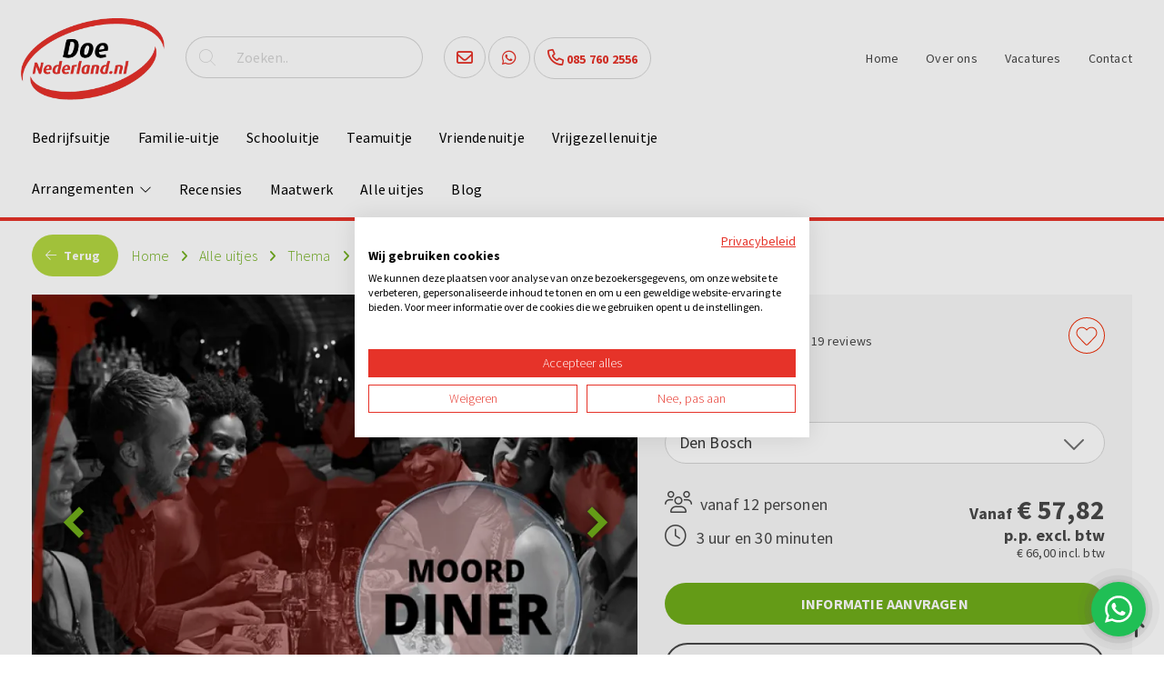

--- FILE ---
content_type: text/html; charset=UTF-8
request_url: https://www.doedenbosch.nl/uitjes/thema/spel/-2431-moorddiner/
body_size: 15901
content:
<!DOCTYPE html>
<html lang="" xmlns="http://www.w3.org/1999/xhtml" xmlns:fb="http://ogp.me/ns/fb#">
  <head>
    <meta charset="utf-8">
    <title>Moorddiner - Den Bosch</title>  
    <meta name="robots" content="index, follow">
    <meta name="description" content="Moorddiner" />
    <meta name="keywords" content="" />
        
    <link rel="canonical" href="https://www.doedenbosch.nl/uitjes/-2431-moorddiner/" />	
    <meta data-developer="Webbureau Safira Geldermalsen" data-developer-contact="info@safira.nl" charset="utf-8" />
    <meta name="content-language" content="NL" />
    <meta name="viewport" content="width=device-width, initial-scale=1.0, maximum-scale=1.0, user-scalable=no" />
    <meta name="HandheldFriendly" content="true" />    
    <meta name="apple-mobile-web-app-capable" content="yes">
    <meta name="apple-touch-fullscreen" content="yes">
    <meta name="format-detection" content="telephone=no">
    <meta property="og:locale" 	 	content="nl_NL" />
	<meta property="og:url"			content="https://www.doedenbosch.nl/uitjes/thema/spel/-2431-moorddiner/" />
	<meta property="og:type"		content="article" />
	<meta property="og:title"		content="Moorddiner" />
		<meta name="facebook-domain-verification" content="e5xjumc0j7loebcdz7xu2tfq070zg6" />
	
    <link rel="icon" type="image/x-icon" href="/site/media/images/favicon.ico" />
    <link rel="shortcut icon" type="image/x-icon" href="/site/media/images/favicon.ico" />
    <link rel="shortcut icon" href="/site/media/images/favicon.png">
    <link rel="stylesheet" href="/site/modules/site/css/normalize.css?1580722857" type="text/css" />
    <link rel="stylesheet" href="/site/modules/site/css/default.css?1649770883" type="text/css" />
    <link href="//netdna.bootstrapcdn.com/font-awesome/4.5.0/css/font-awesome.min.css" rel="stylesheet">
	<link rel="stylesheet" href="/frameworks/fonts/fontawesome6/css/all.min.css?1723448001" type="text/css" />
	<link href='https://fonts.googleapis.com/css?family=Source+Sans+Pro:400,700,300' rel='stylesheet' type='text/css'>
    <link rel="stylesheet" href="/frameworks/jquery/plugins/datetimepicker/jquery.datetimepicker.css" type="text/css" /> 
    <link rel="stylesheet" href="/frameworks/jquery/plugins/confirmbox/confirmbox.css?1580722590">
    <link rel="stylesheet" href="/frameworks/jquery/plugins/modal/modal.css?1758201696">
    <link rel="stylesheet" href="/site/modules/itemForm/css/itemForm.css?1581674552" />
    <link rel="stylesheet" href="/frameworks/jquery/plugins/lightbox/css/jquery.lightbox-0.5.css?1580722864" />
    <link rel="stylesheet" href="/site/modules/itemEmbed/widgets/defaultEmbed/css/defaultEmbed.css?1580722907" />
    <link rel="stylesheet" href="/site/modules/itemSearch/css/itemSearch.css?1581329734" />
    <link rel="stylesheet" href="/frameworks/jquery/plugins/popup/popup.css?1580722591" />
    <link rel="stylesheet" href="/site/modules/itemReview/css/itemReview.css?1580722856" />
    <link rel="stylesheet" href="/site/modules/itemCatalogus/css/itemCatalogus.css?1752758310" />
    <link rel="stylesheet" href="/site/modules/itemCatalogus/css/masterSlider.css?1580722854" />
    <link rel="stylesheet" href="/frameworks/jquery/plugins/masterslider/quick-start/masterslider/style/masterslider.css?1580722911" />
    <link rel="stylesheet" href="/frameworks/jquery/plugins/masterslider/quick-start/masterslider/skins/default/style.css?1580722915" />
    <link rel="stylesheet" href="/site/modules/itemFaq/widgets/simpleFaq/css/simpleFaq.css?1582535406" />
    <link rel="stylesheet" href="/site/modules/itemBreadcrumb/css/itemBreadcrumb.css?1580722854" />
 	<link rel="stylesheet" type="text/css" href="/frameworks/jquery/plugins/tooltipster/tooltipster.css" />
    <link rel="stylesheet" href="/site/modules/itemFavorite/css/itemFavorite.css?1580722854" type="text/css" />
    <link rel="stylesheet" href="/site/modules/planning/css/planning.css?1758201696" type="text/css" />
    <link rel="stylesheet" href="/site/modules/site/css/layout.css?1758201696" type="text/css" />
    <link rel="stylesheet" href="/site/modules/site/css/grade-A.css?1580722857" type="text/css" />  
    <link rel="stylesheet" href="/site/modules/site/css/grade-B.css?1617340980" type="text/css" />  
    <link rel="stylesheet" href="/site/modules/site/css/grade-C.css?1752758310" type="text/css" />  
    <link rel="stylesheet" href="/site/modules/site/css/grade-D.css?1752758310" type="text/css" />
	  
   				<script type="text/javascript">var switchTo5x=true;</script>
	<script type="text/javascript" src="/site/modules/site/js/shareThis.js"></script>
	<script type="text/javascript">stLight.options({publisher: "1397bd3e-c7a3-4295-9e5d-e87431bf8e76", doNotHash: false, doNotCopy: true, hashAddressBar: false});</script>
	
		<link rel="dns-prefetch" href="https://consent.cookiefirst.com/" />
	<link rel="preconnect" href="https://consent.cookiefirst.com/" />
	<script src="https://consent.cookiefirst.com/sites/doedenbosch.nl-059f3498-50d2-4393-a72b-5d830c6dacdb/consent.js"></script>
	    

	<script>(function(w,d,s,l,i){w[l]=w[l]||[];w[l].push({'gtm.start':
	new Date().getTime(),event:'gtm.js'});var f=d.getElementsByTagName(s)[0],
	j=d.createElement(s),dl=l!='dataLayer'?'&l='+l:'';j.async=true;j.src=
	'https://www.googletagmanager.com/gtm.js?id='+i+dl;f.parentNode.insertBefore(j,f);
	})(window,document,'script','dataLayer','GTM-NJMN3PH');</script>

  </head>
  <body class="detailPage page-1980" id="page-1980">
  			<noscript><iframe src="https://www.googletagmanager.com/ns.html?id=GTM-NJMN3PH" height="0" width="0" style="display:none;visibility:hidden"></iframe></noscript>
			<noscript class="error-message"> Javascript staat uit in je browser. Het is hierdoor mogelijk dat de website niet volledig functioneert. </noscript>
    <div class="clear"></div>
	  
    
	    
    <div id="devicegrade"  > <div></div> </div>
	
    <div class="scroll-div">
    	<i class="fa fa-arrow-up"></i>
    </div>

	<div class="menu-list-wrap">
		<div class="toggle-wrap">
			<span class="toggle-bar"></span>
		</div>
		<div class="overlay close-menu-list"></div>
		<div class="menu-list">
			<div class="static-wrap">
				<div class="article widget-menu-list width-100 ">
	<div class="margin">
		<div class="padding">

<ul class="menu"><li class=' group-1524 level-2 child-1 no-children first-child'><a href='//www.doedenbosch.nl/uitjes/gezelschap/bedrijfsuitje/' title='Bedrijfsuitje' >Bedrijfsuitje<span class='drop-down'> <i class='fal fa-chevron-down'></i> </span></a></li><li class=' group-1523 level-2 child-2 no-children'><a href='//www.doedenbosch.nl/uitjes/gezelschap/familiedag/' title='Familie-uitje' >Familie-uitje<span class='drop-down'> <i class='fal fa-chevron-down'></i> </span></a></li><li class=' group-2357 level-2 child-3 no-children'><a href='//www.doedenbosch.nl/uitjes/gezelschap/schooluitje/' title='Schooluitje' >Schooluitje<span class='drop-down'> <i class='fal fa-chevron-down'></i> </span></a></li><li class=' group-1527 level-2 child-4 no-children'><a href='//www.doedenbosch.nl/uitjes/gezelschap/teamuitje-den-bosch/' title='Teamuitje' >Teamuitje<span class='drop-down'> <i class='fal fa-chevron-down'></i> </span></a></li><li class=' group-1525 level-2 child-5 no-children'><a href='//www.doedenbosch.nl/uitjes/gezelschap/groepsuitje/' title='Vriendenuitje' >Vriendenuitje<span class='drop-down'> <i class='fal fa-chevron-down'></i> </span></a></li><li class=' group-1526 level-2 child-6 no-children last-child'><a href='//www.doedenbosch.nl/uitjes/gezelschap/vrijgezellenfeest/' title='Vrijgezellenuitje' >Vrijgezellenuitje<span class='drop-down'> <i class='fal fa-chevron-down'></i> </span></a></li></ul>		</div>
	</div>
</div>
<div class="article widget-menu-list width-100 ">
	<div class="margin">
		<div class="padding">

<ul class="menu"><li class=' group-1512 level-2 child-2 has-children'><a href='//www.doedenbosch.nl/uitjes/type/arrangementen/' >Arrangementen<span class='drop-down'> <i class='fal fa-chevron-down'></i> </span></a><ul class="menu"><li class=' group-2055 level-3 child-1 no-children first-child'><a href='//www.doedenbosch.nl/uitjes/' >Avondarrangementen<span class='drop-down'> <i class='fal fa-chevron-down'></i> </span></a></li><li class=' group-2054 level-3 child-2 no-children last-child'><a href='//www.doedenbosch.nl/uitjes/' >Dagarrangementen<span class='drop-down'> <i class='fal fa-chevron-down'></i> </span></a></li></ul></li><li class=' group-2043 level-2 child-3 no-children'><a href='//www.doedenbosch.nl/recensies/' title='Recensies' >Recensies<span class='drop-down'> <i class='fal fa-chevron-down'></i> </span></a></li><li class=' group-2066 level-2 child-4 no-children'><a href='//www.doedenbosch.nl/maatwerk/' title='Maatwerk' >Maatwerk<span class='drop-down'> <i class='fal fa-chevron-down'></i> </span></a></li><li class=' currentpath group-1511 level-2 child-5 has-children'><a href='//www.doedenbosch.nl/uitjes/' title='Alle uitjes' >Alle uitjes<span class='drop-down'> <i class='fal fa-chevron-down'></i> </span></a><ul class="menu"><li class=' group-1516 level-3 child-1 no-children first-child'><a href='//www.doedenbosch.nl/uitjes/populair/escape-room-vr/' >Populair<span class='drop-down'> <i class='fal fa-chevron-down'></i> </span></a></li><li class=' group-1520 level-3 child-2 no-children'><a href='//www.doedenbosch.nl/uitjes/type/losse-activiteiten/' >Type<span class='drop-down'> <i class='fal fa-chevron-down'></i> </span></a></li><li class=' group-1517 level-3 child-3 no-children'><a href='//www.doedenbosch.nl/uitjes/gezelschap/familiedag/' >Gezelschap<span class='drop-down'> <i class='fal fa-chevron-down'></i> </span></a></li><li class=' group-1518 level-3 child-4 no-children'><a href='//www.doedenbosch.nl/uitjes/waar-en-wanneer/dagarrangement/' >Waar en wanneer<span class='drop-down'> <i class='fal fa-chevron-down'></i> </span></a></li><li class=' currentpath group-1519 level-3 child-5 no-children last-child'><a href='//www.doedenbosch.nl/uitjes/thema/sportief-uitje/' >Thema<span class='drop-down'> <i class='fal fa-chevron-down'></i> </span></a></li></ul></li><li class=' group-2287 level-2 child-6 no-children last-child'><a href='//www.doedenbosch.nl/blog/' title='Blog' >Blog<span class='drop-down'> <i class='fal fa-chevron-down'></i> </span></a></li></ul>		</div>
	</div>
</div>
<div class="article widget-menu-list width-100 ">
	<div class="margin">
		<div class="padding">

<ul class="menu"><li class=' group-1510 level-2 child-1 no-children first-child'><a href='/' title='Home' >Home<span class='drop-down'> <i class='fal fa-chevron-down'></i> </span></a></li><li class=' group-1513 level-2 child-2 no-children'><a href='//www.doedenbosch.nl/algemeen/over-ons/' title='Over ons' >Over ons<span class='drop-down'> <i class='fal fa-chevron-down'></i> </span></a></li><li class=' group-1709 level-2 child-3 no-children'><a href='//www.doedenbosch.nl/algemeen/vacatures/' title='Vacatures' >Vacatures<span class='drop-down'> <i class='fal fa-chevron-down'></i> </span></a></li><li class=' group-1514 level-2 child-4 no-children last-child'><a href='//www.doedenbosch.nl/algemeen/contact/' title='Contact' >Contact<span class='drop-down'> <i class='fal fa-chevron-down'></i> </span></a></li></ul>		</div>
	</div>
</div>
			</div>
		</div>   
	</div>	
    <div class="row nth-child-0 top "><div><div class="group width-100 "><div class="margin"><div class="padding">
<div class="article width-15 item-image ">
	<div class="margin">
		<div class="padding">

			
            	<div class="item-image-wrapper text-location-0">
            
									
					<div class="image "
												>
						<div class="wrap">
															<a href="//www.doenederland.nl/algemeen/home/">
									<img src="/site/media/upload/images/6783_logo-doe-nederland_image-o_20200129102146.webp" alt="Doe Nederland" title="Doe Nederland"/>
								</a>
													</div>
					</div>
					
					                
                	<div class="clear"></div>

            	</div>

						
		</div>
	</div>	
</div> 
<div class="article widget-default-search width-20 ">
	<div class="margin">
		<div class="padding">
			
            <div class="search-wrap">
                
                <div class="search-icon">
                    <i class="fal fa-search"></i>
                </div>
            	
                <div class="input-search-wrap">
                    <input type="text" name="q" value="" placeholder="Zoeken..">
                    <span class="bar"></span>
                </div>
            </div>
            
		</div>
	</div>
</div>
<div class="article item-text width-20 ">
	<div class="margin">
		<div class="padding">
			<ul>
	<li><a href="mailto:info@doenederland.nl" onclick="dataLayer.push({ 'event':'analyticsEvent', 'eventCategory':'Uitgaande links', 'eventAction':'mail click', 'eventLabel':'info@nederland.nl', 'eventValue':undefined });" title="mail"><i class="far fa-envelope"></i></a></li>
	<li><a href="https://api.whatsapp.com/send?phone=31685843941" target="_blank" title="Whatsapp" onclick="dataLayer.push({ 'event' : 'analyticsEvent', 'eventCategory' : 'Uitgaande links', 'eventAction' : 'telefoonnummer click', 'eventLabel' : '0685843941', 'eventValue' : undefined });"><i class="fab fa-whatsapp"></i></a></li>
	<li><a href="tel:0857602556" onclick="dataLayer.push({ 'event' : 'analyticsEvent', 'eventCategory' : 'Uitgaande links', 'eventAction' : 'telefoonnummer click', 'eventLabel' : '085 7602556', 'eventValue' : undefined });"><i class="far fa-phone"></i> 085 760 2556</a></li>
</ul>		</div>
	</div>	
</div>
<div class="article widget-menu-list width-25 ">
	<div class="margin">
		<div class="padding">

<ul class="menu"><li class=' group-1510 level-3 child-1 no-children first-child'><a href='/' title='Home' >Home<span class='drop-down'> <i class='fal fa-chevron-down'></i> </span></a></li><li class=' group-1513 level-3 child-2 no-children'><a href='//www.doedenbosch.nl/algemeen/over-ons/' title='Over ons' >Over ons<span class='drop-down'> <i class='fal fa-chevron-down'></i> </span></a></li><li class=' group-1709 level-3 child-3 no-children'><a href='//www.doedenbosch.nl/algemeen/vacatures/' title='Vacatures' >Vacatures<span class='drop-down'> <i class='fal fa-chevron-down'></i> </span></a></li><li class=' group-1514 level-3 child-4 no-children last-child'><a href='//www.doedenbosch.nl/algemeen/contact/' title='Contact' >Contact<span class='drop-down'> <i class='fal fa-chevron-down'></i> </span></a></li></ul>		</div>
	</div>
</div>
</div></div></div><div class="clear"></div></div></div><div class="row nth-child-1 menu "><div><div class="group width-100 "><div class="margin"><div class="padding"><div class="article widget-menu-list width-50 ">
	<div class="margin">
		<div class="padding">

<ul class="menu"><li class=' group-1524 level-2 child-1 no-children first-child'><a href='//www.doedenbosch.nl/uitjes/gezelschap/bedrijfsuitje/' title='Bedrijfsuitje' >Bedrijfsuitje<span class='drop-down'> <i class='fal fa-chevron-down'></i> </span></a></li><li class=' group-1523 level-2 child-2 no-children'><a href='//www.doedenbosch.nl/uitjes/gezelschap/familiedag/' title='Familie-uitje' >Familie-uitje<span class='drop-down'> <i class='fal fa-chevron-down'></i> </span></a></li><li class=' group-2357 level-2 child-3 no-children'><a href='//www.doedenbosch.nl/uitjes/gezelschap/schooluitje/' title='Schooluitje' >Schooluitje<span class='drop-down'> <i class='fal fa-chevron-down'></i> </span></a></li><li class=' group-1527 level-2 child-4 no-children'><a href='//www.doedenbosch.nl/uitjes/gezelschap/teamuitje-den-bosch/' title='Teamuitje' >Teamuitje<span class='drop-down'> <i class='fal fa-chevron-down'></i> </span></a></li><li class=' group-1525 level-2 child-5 no-children'><a href='//www.doedenbosch.nl/uitjes/gezelschap/groepsuitje/' title='Vriendenuitje' >Vriendenuitje<span class='drop-down'> <i class='fal fa-chevron-down'></i> </span></a></li><li class=' group-1526 level-2 child-6 no-children last-child'><a href='//www.doedenbosch.nl/uitjes/gezelschap/vrijgezellenfeest/' title='Vrijgezellenuitje' >Vrijgezellenuitje<span class='drop-down'> <i class='fal fa-chevron-down'></i> </span></a></li></ul>		</div>
	</div>
</div>
<div class="article widget-menu-list width-20 ">
	<div class="margin">
		<div class="padding">

<ul class="menu"><li class=' group-1512 level-2 child-2 has-children'><a href='//www.doedenbosch.nl/uitjes/type/arrangementen/' >Arrangementen<span class='drop-down'> <i class='fal fa-chevron-down'></i> </span></a><ul class="menu"><li class=' group-2055 level-3 child-1 no-children first-child'><a href='//www.doedenbosch.nl/uitjes/' >Avondarrangementen<span class='drop-down'> <i class='fal fa-chevron-down'></i> </span></a></li><li class=' group-2054 level-3 child-2 no-children last-child'><a href='//www.doedenbosch.nl/uitjes/' >Dagarrangementen<span class='drop-down'> <i class='fal fa-chevron-down'></i> </span></a></li></ul></li><li class=' group-2043 level-2 child-3 no-children'><a href='//www.doedenbosch.nl/recensies/' title='Recensies' >Recensies<span class='drop-down'> <i class='fal fa-chevron-down'></i> </span></a></li><li class=' group-2066 level-2 child-4 no-children'><a href='//www.doedenbosch.nl/maatwerk/' title='Maatwerk' >Maatwerk<span class='drop-down'> <i class='fal fa-chevron-down'></i> </span></a></li><li class=' currentpath group-1511 level-2 child-5 has-children'><a href='//www.doedenbosch.nl/uitjes/' title='Alle uitjes' >Alle uitjes<span class='drop-down'> <i class='fal fa-chevron-down'></i> </span></a><ul class="menu"><li class=' group-1516 level-3 child-1 no-children first-child'><a href='//www.doedenbosch.nl/uitjes/populair/escape-room-vr/' >Populair<span class='drop-down'> <i class='fal fa-chevron-down'></i> </span></a></li><li class=' group-1520 level-3 child-2 no-children'><a href='//www.doedenbosch.nl/uitjes/type/losse-activiteiten/' >Type<span class='drop-down'> <i class='fal fa-chevron-down'></i> </span></a></li><li class=' group-1517 level-3 child-3 no-children'><a href='//www.doedenbosch.nl/uitjes/gezelschap/familiedag/' >Gezelschap<span class='drop-down'> <i class='fal fa-chevron-down'></i> </span></a></li><li class=' group-1518 level-3 child-4 no-children'><a href='//www.doedenbosch.nl/uitjes/waar-en-wanneer/dagarrangement/' >Waar en wanneer<span class='drop-down'> <i class='fal fa-chevron-down'></i> </span></a></li><li class=' currentpath group-1519 level-3 child-5 no-children last-child'><a href='//www.doedenbosch.nl/uitjes/thema/sportief-uitje/' >Thema<span class='drop-down'> <i class='fal fa-chevron-down'></i> </span></a></li></ul></li><li class=' group-2287 level-2 child-6 no-children last-child'><a href='//www.doedenbosch.nl/blog/' title='Blog' >Blog<span class='drop-down'> <i class='fal fa-chevron-down'></i> </span></a></li></ul>		</div>
	</div>
</div>
</div></div></div><div class="clear"></div></div></div><div class="row nth-child-2 content"><div><div class="group width-100 "><div class="margin"><div class="padding"><div class="article width-100 item-catalogus-detail  catalogusList">
	<div class="margin">
		<div class="padding" itemscope itemtype="http://schema.org/Product">
            
            <div class="navigation-row">
                <div class="back">
                    <a href="../" title="Terug naar de overzichtspagina"> <i class="fal fa-arrow-left"></i> Terug</a>
                </div>
                <div class="breadcrumb">
                	
<div class="article width- item-breadcrumb  ">
	<div class="margin">
		<div class="padding">
        
        	<!-- start of bredcrumb -->
        	<div class="breadcrumb" itemscope itemtype="http://schema.org/BreadcrumbList">
            	
            	            	                    <!-- show the home except for the home itself -->
                    <span itemprop="itemListElement" itemscope itemtype="http://schema.org/ListItem">
                        <a href="https://www.doedenbosch.nl/" id="https://www.doedenbosch.nl/" itemscope itemtype="http://schema.org/Thing" itemprop="item">
							<span itemprop="name">Home</span>
                        </a> 
                        <meta itemprop="position" content="1" />
                        <i class="fa fa-angle-right"></i>
                    </span>
                    <!-- end of home -->
                                
                <!-- other pages -->
                                	
                    
                                         	<span itemprop="itemListElement" itemscope itemtype="http://schema.org/ListItem">
                            <a href="//www.doedenbosch.nl/uitjes/" itemscope itemtype="http://schema.org/Thing" itemprop="item" id="//www.doedenbosch.nl/uitjes/">
								<span itemprop="name"> Alle uitjes </span>
                            </a> 
                            <meta itemprop="position" content="2" />
                            <i class="fa fa-angle-right"></i>
                        </span>
                            
                                	
                    
                                         	<span itemprop="itemListElement" itemscope itemtype="http://schema.org/ListItem">
                            <a href="//www.doedenbosch.nl/uitjes/thema/" itemscope itemtype="http://schema.org/Thing" itemprop="item" id="//www.doedenbosch.nl/uitjes/thema/">
								<span itemprop="name"> Thema </span>
                            </a> 
                            <meta itemprop="position" content="3" />
                            <i class="fa fa-angle-right"></i>
                        </span>
                            
                                	
                    
                                         	<span itemprop="itemListElement" itemscope itemtype="http://schema.org/ListItem">
                            <a href="//www.doedenbosch.nl/uitjes/thema/spel/" itemscope itemtype="http://schema.org/Thing" itemprop="item" id="//www.doedenbosch.nl/uitjes/thema/spel/">
								<span itemprop="name"> Spel </span>
                            </a> 
                            <meta itemprop="position" content="4" />
                            <i class="fa fa-angle-right"></i>
                        </span>
                            
                                <!-- end of other pages -->
                
                                
                                    <!-- current page -->
                    <span itemprop="itemListElement" itemscope itemtype="http://schema.org/ListItem">
						<a href="https://www.doedenbosch.nl/uitjes/thema/spel/thema" id="https://www.doedenbosch.nl/uitjes/thema/spel/thema" itemscope itemtype="http://schema.org/Thing" itemprop="item">
							<span itemprop="name">Moorddiner</span>
						</a>
						<meta itemprop="position" content="5" />
					</span>
                    <!-- end of current page-->
                                
        	</div>
            <!-- end of breadcrumb -->
            
        </div>
    </div>
</div>                </div>
                
                <div class="clear"></div>
            </div>
            
            <div class="product-content">
            	<div class="margin">
                	<div class="padding">
						
                        <div class="width-55 photos ms-showcase-template">
                        	
                                                        
                            <div class="masterslider-catalogus ms-skin-default">
                            
                            	                                
                                                            	                                    <div class="ms-slide">
                                        <img src="/frameworks/jquery/plugins/masterslider/quick-start/masterslider/style/blank.gif" data-src="/site/media/upload/images/2429_moorddiner_image-xl_20200331140814.webp" title="Moorddiner" alt="Moorddiner" />  
										<img class="hide" src="/site/media/upload/images/2429_moorddiner_image-xl_20200331140814.webp" itemprop="image" title="Moorddiner" alt="Moorddiner" />
                                    </div>
                                                                                                        <div class="ms-slide">
                                        <img src="/frameworks/jquery/plugins/masterslider/quick-start/masterslider/style/blank.gif" data-src="/site/media/upload/images/2429_de-steegmoord-materialen-2_image-xl_20250106160608.webp" title="Moorddiner" alt="Moorddiner" />  
										<img class="hide" src="/site/media/upload/images/2429_de-steegmoord-materialen-2_image-xl_20250106160608.webp"  title="Moorddiner" alt="Moorddiner" />
                                    </div>
                                                                                                        <div class="ms-slide">
                                        <img src="/frameworks/jquery/plugins/masterslider/quick-start/masterslider/style/blank.gif" data-src="/site/media/upload/images/2429_de-steegmoord-materialen-3_image-xl_20250106160612.webp" title="Moorddiner" alt="Moorddiner" />  
										<img class="hide" src="/site/media/upload/images/2429_de-steegmoord-materialen-3_image-xl_20250106160612.webp"  title="Moorddiner" alt="Moorddiner" />
                                    </div>
                                                                                                        <div class="ms-slide">
                                        <img src="/frameworks/jquery/plugins/masterslider/quick-start/masterslider/style/blank.gif" data-src="/site/media/upload/images/2429_de-steegmoord-materialen_image-xl_20250106160616.webp" title="Moorddiner" alt="Moorddiner" />  
										<img class="hide" src="/site/media/upload/images/2429_de-steegmoord-materialen_image-xl_20250106160616.webp"  title="Moorddiner" alt="Moorddiner" />
                                    </div>
                                                                                                    
                            </div>
  
                        </div>
                        
                        <div class="width-45 article-info" data-trip-id="2431">
                        	<div class="width-75" itemprop="aggregateRating" itemscope itemtype="http://schema.org/AggregateRating" >
                                <div class="review-average-score-wrap">
	<div class="review-average-score-stars medium">
                <div class="score-star score-star-1">
                        <div class="star-wrap">
            	<div class="star-bg star-bg-1" style="width:100%;"></div>
            </div>
            <div class="top-star"></div>
        </div>
        <div class="score-star score-star-2">
                        <div class="star-wrap">
            	<div class="star-bg star-bg-2" style="width:100%;"></div>
            </div>
            <div class="top-star"></div>
        </div>
        <div class="score-star score-star-3">
                      <div class="star-wrap">
            	<div class="star-bg star-bg-3" style="width:100%;"></div>
            </div>
            <div class="top-star"></div>
        </div>
        <div class="score-star score-star-4">
                      <div class="star-wrap">
            	<div class="star-bg star-bg-4" style="width:100%;"></div>
            </div>
            <div class="top-star"></div>
        </div>
        <div class="score-star score-star-5">
                        <div class="star-wrap">
            	<div class="star-bg star-bg-5" style="width:55%;"></div>
            </div>
            <div class="top-star"></div>
        </div>
        
    </div>
    
	<div class="review-average-score-number" >
		<span itemprop="ratingValue" content="9.1">9.1</span>
		<meta itemprop="bestRating" content="10">
	</div>
</div>                                <div class="total-reviews">
									<span itemprop="reviewCount">19</span>  reviews                                </div>
                            </div>
                            
                            <div class="width-25" >
                            	<div class="set-favorite article-favorite "></div>
                            </div>
                            
                            <div class="width-100 title">
								<h1><span itemprop="name">Moorddiner</span></h1>
                            </div>
                            
                            <div class="width-100 sub-articles">
                            	                                                                        <div class="sub-articles-wrap">
                                        <div class="select-wrap">
                                            <select name="go-to-sub-article" class="go-to-sub-article">
                                            
                                            	                                            	
												                                                	                                                  	  	<option value="//www.doedenbosch.nl/uitjes/-2431-moorddiner/"  data-trip-map-id="1511"> Den Bosch </option>
                                                													                                                	                                                  	  	<option value="//www.doedenbosch.nl/uitjes/-2432-moorddiner/"  data-trip-map-id="1579"> Nijmegen </option>
                                                													                                                	                                                  	  	<option value="//www.doedenbosch.nl/uitjes/-2433-moorddiner/"  data-trip-map-id="1441"> Eindhoven </option>
                                                													                                                	                                                  	  	<option value="//www.doedenbosch.nl/uitjes/-6719-moorddiner-/"  data-trip-map-id="1475"> Locatie op maat </option>
                                                													                                            </select>
                                        </div>
                                    </div>
                                							</div>

							<div class="clear"></div>
                           
                            <div class="width-50 details">
                            	<div class="number-persons">
                            		<i class="fal fa-users" aria-hidden="true"></i> 
                                    
                                                                        	vanaf 12 personen
                                                                        
                                </div>
                                <div class="time">
                                	<i class="fal fa-clock" aria-hidden="true"></i>3 uur en 30 minuten                                </div>
                            </div>

							<div class="width-50 prices">
                            	<div class="price" itemprop="offers" itemscope itemtype="http://schema.org/Offer">
									Vanaf <span><span itemprop="priceCurrency" content="EUR">€</span> <span itemprop="price" content="57.82">57,82</span></span><br/>
									p.p. excl. btw<br/>
									<span class="price_incl">&euro; 66,00 incl. btw</span>
                                </div>
							</div>
                            
                            <div class="clear"></div>
                            
                            <div class="width-100 button-group" data-trip-name="Moorddiner" data-trip-id="2431">
                                <div class="info-request">
                                	INFORMATIE AANVRAGEN
                                </div>
                                                                    <div class="reserve">
                                        Direct reserveren
                                    </div>
                                                                
                                <div class="clear"></div>
                            </div>
                            
                        </div>
                        <!-- end of article info -->
                        
                        <div class="clear"></div>
                    </div>
                </div>
            </div>
            <!-- end of content -->  
            
            <div class="content-detail">
            	<div class="content-detail-tabs">
                
                	<div class="socialmedia">
                    	                            <span class='st_facebook_large' displayText='Facebook'></span>
                            <span class='st_pinterest_large' displayText='Pinterest'></span>
                            <span class='st_instagram_large' displayText='Instagram'></span>
                            <span class='st_email_large' displayText='Email'></span>
                                                <a href="?pdf=2431-moorddiner.pdf" target="_blank" class="save-as-pdf" title="Download informatie van Moorddiner als pdf">
                        	<img  height="35" src="/site/media/images/icon_pdf.svg" alt="Download informatie van Moorddiner als pdf" /> 
                        </a>
                    </div>
                    
                	<div class="tab program selected" data-attr="program">
                    	Programma
                    </div>
                    <div class="tab price" data-attr="price">
                    	Prijzen
                    </div>
                    <div class="tab review" data-attr="review">
                    	Reviews (19)
                    </div>
					<div class="tab faq" data-attr="faq">
                    	Veelgestelde vragen
                    </div>
                    
                </div>
                <div class="detail-info-wrap">
                    <div class="program selected" itemprop="description">
						<h2>Moorddiner: Genieten van spanning en smaak!</h2>
<p>Bereid je voor op een onvergetelijke avond vol spanning, intrige en teamwork met&nbsp;<strong>Moorddiner: De Steegmoord</strong>! Geniet van een heerlijk driegangendiner terwijl je samen met je team van 4 tot 5 personen een gruwelijke moord oplost. Het lijkt een simpele zaak, maar al snel ontdek je dat er meer achter zit dan op het eerste gezicht lijkt. Tussen de gangen door ga je steeds verder met het oplossen van het mysterie.
</p>
<p><br>
</p>
<p>Je begint het avontuur met een koffer vol bewijsmateriaal en een tablet waarmee je contact houdt met de politiechef. Samen analyseer je getuigenverklaringen, los je puzzels op en ontdek je verborgen aanwijzingen. Iedere gang brengt je dichter bij de waarheid, maar pas op! De tijd is niet in je voordeel en de moordenaars hebben al een nieuw slachtoffer op het oog. Tussen elke gang door duik je verder in het onderzoek en ontrafel je stukje bij beetje het plot. Maar niet het team dat het snelst klaar is met het onderzoek wint....nee..het team dat het meest efficiënt te werk is gegaan wint dit moorddiner.&nbsp;
</p>
<p>Het spel culmineert in een spannende finale, waarbij je het gevoel hebt midden in een achtervolging te zitten. Kunnen jij en je team de daders op tijd stoppen? Alleen door slim samen te werken en scherp te blijven, hebben jullie een kans om het mysterie op te lossen voordat het te laat is.
</p>
<p><br>
</p>
<p><strong>Wat maakt dit Moorddiner uniek?</strong>
</p>
<ul>
	<li><strong>Spanning en samenwerking:</strong>&nbsp;Werk als een hecht rechercheteam en gebruik de informatie die je verzamelt om het mysterie op te lossen.</li>
	<li><strong>Interactieve ervaring:</strong>&nbsp;Dankzij het contact met de politiechef via de tablet, voel je je helemaal onderdeel van de zaak.</li>
	<li><strong>Een adembenemende finale:</strong>&nbsp;Beleef de spanning tot het laatste moment, wanneer je probeert de daders te ontmaskeren!</li>
	<li><strong>Uniek in zijn soort:</strong>&nbsp;Dit spel is door ons zelf ontwikkeld en daarom vind je het nergens anders.</li>
</ul>
<p>Ga de uitdaging aan en ontdek of jij en je team het mysterie van&nbsp;<strong>De Steegmoord</strong>&nbsp;kunnen oplossen, terwijl je geniet van een heerlijk diner in een avond vol actie en avontuur!
</p><br>                    </div>
                    <div class="price">
                        <div class="prices-wrap">
                        	
                        	                           	
                           		                                
                                <div class="prices-text">
                                									</div>
                           
                                                    </div>
                    </div>
                    <div class="review">
                    	<div class="review-wrap">
                            <div class="review_overview">
                                <div class="width-100 review-info-wrap">
   	
    <div class="width-70">
                    <div class="width-100 average-title">
            	Gemiddelde beoordeling
            </div>
            <div class="width-100">
				<div class="review-average-score-wrap">
	<div class="review-average-score-stars medium">
                <div class="score-star score-star-1">
                        <div class="star-wrap">
            	<div class="star-bg star-bg-1" style="width:100%;"></div>
            </div>
            <div class="top-star"></div>
        </div>
        <div class="score-star score-star-2">
                        <div class="star-wrap">
            	<div class="star-bg star-bg-2" style="width:100%;"></div>
            </div>
            <div class="top-star"></div>
        </div>
        <div class="score-star score-star-3">
                      <div class="star-wrap">
            	<div class="star-bg star-bg-3" style="width:100%;"></div>
            </div>
            <div class="top-star"></div>
        </div>
        <div class="score-star score-star-4">
                      <div class="star-wrap">
            	<div class="star-bg star-bg-4" style="width:100%;"></div>
            </div>
            <div class="top-star"></div>
        </div>
        <div class="score-star score-star-5">
                        <div class="star-wrap">
            	<div class="star-bg star-bg-5" style="width:55%;"></div>
            </div>
            <div class="top-star"></div>
        </div>
        
    </div>
    
	<div class="review-average-score-number" >
		<span  content="9.1">9.1</span>
		<meta itemprop="bestRating" content="10">
	</div>
</div>                <div class="total-reviews">
                    19  reviews                </div>
            </div>
            <div class="width-100 sub-rating">
            	<div>
                    Uitje: 9.1                </div>
                <div>
                    Service: 9.2                </div>
                <div>
                    Horeca: 8.9                </div>
                <div>
                    Locatie: 9.3                </div>
                <div>
                    Prijs/kwaliteit: 8.8                </div>
                <div>
                    Personeel: 9.4                </div>
            </div>
            </div>
    
    <!-- <div class="width-30">
        <div class="write-review-button">Schrijf een review</div>
    </div> -->
    
</div>
<div class="clear"></div>

<div class="review-item-list width-100">	
	<!-- pagination -->
	        <div class="navigation-wrap top">
            <span>pagina <span class="currentPage">1</span> van <span class="totalPages">4</span> / 19 reviews</span>
            
            <a href="#" class="prev disabled">
                <i class="fa fa-angle-left" aria-hidden="true"></i>
            </a>
            
            <a href="#" class="next">
                <i class="fa fa-angle-right" aria-hidden="true"></i>
            </a>
       </div>
        <!-- pagination -->
	
        	
        <div class="review-item-wrap width-100" itemprop="review" itemscope itemtype="http://schema.org/Review">
            <div class="review-item-info width-100">
            
                <div class="review-item-name width-70">
                	<span itemprop="name" content="Moorddiner"></span>
					<span itemprop="author">Sabine Van Oijen</span> beoordeelt dit uitje met een:
                </div>
                
                <div class="review-item-average-score width-30">
                    <div class="review-average-score-wrap">
	<div class="review-average-score-stars medium">
                <div class="score-star score-star-1">
                        <div class="star-wrap">
            	<div class="star-bg star-bg-1" style="width:100%;"></div>
            </div>
            <div class="top-star"></div>
        </div>
        <div class="score-star score-star-2">
                        <div class="star-wrap">
            	<div class="star-bg star-bg-2" style="width:100%;"></div>
            </div>
            <div class="top-star"></div>
        </div>
        <div class="score-star score-star-3">
                      <div class="star-wrap">
            	<div class="star-bg star-bg-3" style="width:100%;"></div>
            </div>
            <div class="top-star"></div>
        </div>
        <div class="score-star score-star-4">
                      <div class="star-wrap">
            	<div class="star-bg star-bg-4" style="width:100%;"></div>
            </div>
            <div class="top-star"></div>
        </div>
        <div class="score-star score-star-5">
                        <div class="star-wrap">
            	<div class="star-bg star-bg-5" style="width:100%;"></div>
            </div>
            <div class="top-star"></div>
        </div>
        
    </div>
    
	<div class="review-average-score-number" itemprop="reviewRating" itemscope itemtype="http://schema.org/Rating">
		<span itemprop="ratingValue" content="10.0">10.0</span>
		<meta itemprop="bestRating" content="10">
	</div>
</div>                </div>
                
                <!-- left side with the info -->
                <div class="left  width-100">
                
					                        <div class="review-item-company-name width-100">
                            Bedrijf / gezelschap: Vriendengroep Druipneuzen                        </div>
                                        						<div class="review-item-date width-100">
							Datum: 28-10-2023						</div>
                  	                    						<div class="review-item-company-location width-100">
							Locatie: Den Bosch						</div>
					                                            <div class="review-item-comment width-100" itemprop="reviewBody">
                            Het was super leuk!! Leuke ambiance, goede begeleiding van het moorddiner. Ons zie je voor weet terug. Top!! Bedankt!                        </div>
                                        <div class="clear"></div>
                    
                    <div class="rating-wrap width-100">
                                                    <div class="rating width-33" data-rating="5">
                                <div class="rating-name">
                                    Uitje:
                                </div>
                                                                                                            <div class="star-small-fill"></div>
                                                                            <div class="star-small-fill"></div>
                                                                            <div class="star-small-fill"></div>
                                                                            <div class="star-small-fill"></div>
                                                                            <div class="star-small-fill"></div>
                                                                                                                                    </div>
                                                    <div class="rating width-33" data-rating="5">
                                <div class="rating-name">
                                    Service:
                                </div>
                                                                                                            <div class="star-small-fill"></div>
                                                                            <div class="star-small-fill"></div>
                                                                            <div class="star-small-fill"></div>
                                                                            <div class="star-small-fill"></div>
                                                                            <div class="star-small-fill"></div>
                                                                                                                                    </div>
                                                    <div class="rating width-33" data-rating="5">
                                <div class="rating-name">
                                    Horeca:
                                </div>
                                                                                                            <div class="star-small-fill"></div>
                                                                            <div class="star-small-fill"></div>
                                                                            <div class="star-small-fill"></div>
                                                                            <div class="star-small-fill"></div>
                                                                            <div class="star-small-fill"></div>
                                                                                                                                    </div>
                                                    <div class="rating width-33" data-rating="5">
                                <div class="rating-name">
                                    Locatie:
                                </div>
                                                                                                            <div class="star-small-fill"></div>
                                                                            <div class="star-small-fill"></div>
                                                                            <div class="star-small-fill"></div>
                                                                            <div class="star-small-fill"></div>
                                                                            <div class="star-small-fill"></div>
                                                                                                                                    </div>
                                                    <div class="rating width-33" data-rating="5">
                                <div class="rating-name">
                                    Prijs/kwaliteit:
                                </div>
                                                                                                            <div class="star-small-fill"></div>
                                                                            <div class="star-small-fill"></div>
                                                                            <div class="star-small-fill"></div>
                                                                            <div class="star-small-fill"></div>
                                                                            <div class="star-small-fill"></div>
                                                                                                                                    </div>
                                                    <div class="rating width-33" data-rating="5">
                                <div class="rating-name">
                                    Personeel:
                                </div>
                                                                                                            <div class="star-small-fill"></div>
                                                                            <div class="star-small-fill"></div>
                                                                            <div class="star-small-fill"></div>
                                                                            <div class="star-small-fill"></div>
                                                                            <div class="star-small-fill"></div>
                                                                                                                                    </div>
                                            </div>
                    <div class="clear"></div>
                    <div class="review-item-recommend width-100">
                        Zou je ons aanbevelen?<br/>
                        <strong>Ja</strong>
                    </div>
            	</div>
                <!-- end of left side -->
                
                            </div>
            
        </div>
        
        	
        <div class="review-item-wrap width-100" itemprop="review" itemscope itemtype="http://schema.org/Review">
            <div class="review-item-info width-100">
            
                <div class="review-item-name width-70">
                	<span itemprop="name" content="Moorddiner"></span>
					<span itemprop="author">K Wenderich</span> beoordeelt dit uitje met een:
                </div>
                
                <div class="review-item-average-score width-30">
                    <div class="review-average-score-wrap">
	<div class="review-average-score-stars medium">
                <div class="score-star score-star-1">
                        <div class="star-wrap">
            	<div class="star-bg star-bg-1" style="width:100%;"></div>
            </div>
            <div class="top-star"></div>
        </div>
        <div class="score-star score-star-2">
                        <div class="star-wrap">
            	<div class="star-bg star-bg-2" style="width:100%;"></div>
            </div>
            <div class="top-star"></div>
        </div>
        <div class="score-star score-star-3">
                      <div class="star-wrap">
            	<div class="star-bg star-bg-3" style="width:100%;"></div>
            </div>
            <div class="top-star"></div>
        </div>
        <div class="score-star score-star-4">
                      <div class="star-wrap">
            	<div class="star-bg star-bg-4" style="width:100%;"></div>
            </div>
            <div class="top-star"></div>
        </div>
        <div class="score-star score-star-5">
                        <div class="star-wrap">
            	<div class="star-bg star-bg-5" style="width:100%;"></div>
            </div>
            <div class="top-star"></div>
        </div>
        
    </div>
    
	<div class="review-average-score-number" itemprop="reviewRating" itemscope itemtype="http://schema.org/Rating">
		<span itemprop="ratingValue" content="10.0">10.0</span>
		<meta itemprop="bestRating" content="10">
	</div>
</div>                </div>
                
                <!-- left side with the info -->
                <div class="left  width-100">
                
					                        <div class="review-item-company-name width-100">
                            Bedrijf / gezelschap: Vrijgezellenfeest voor mannen                        </div>
                                        						<div class="review-item-date width-100">
							Datum: 29-04-2023						</div>
                  	                    						<div class="review-item-company-location width-100">
							Locatie: Den Bosch						</div>
					                                            <div class="review-item-comment width-100" itemprop="reviewBody">
                            Fantastische avond gehad met een extreem leuke organisatie! We hebben een vrijgezellenfeest gehouden en we zijn extreem goed opgevangen door de organisatie, goed in de watten gelegd met het eten en een ontzettend leuk moorddiner gespeeld. Iedereen kon op een leuke manier meedoen en iedereen ging volledig op in het spel.                        </div>
                                        <div class="clear"></div>
                    
                    <div class="rating-wrap width-100">
                                                    <div class="rating width-33" data-rating="5">
                                <div class="rating-name">
                                    Uitje:
                                </div>
                                                                                                            <div class="star-small-fill"></div>
                                                                            <div class="star-small-fill"></div>
                                                                            <div class="star-small-fill"></div>
                                                                            <div class="star-small-fill"></div>
                                                                            <div class="star-small-fill"></div>
                                                                                                                                    </div>
                                                    <div class="rating width-33" data-rating="5">
                                <div class="rating-name">
                                    Service:
                                </div>
                                                                                                            <div class="star-small-fill"></div>
                                                                            <div class="star-small-fill"></div>
                                                                            <div class="star-small-fill"></div>
                                                                            <div class="star-small-fill"></div>
                                                                            <div class="star-small-fill"></div>
                                                                                                                                    </div>
                                                    <div class="rating width-33" data-rating="5">
                                <div class="rating-name">
                                    Horeca:
                                </div>
                                                                                                            <div class="star-small-fill"></div>
                                                                            <div class="star-small-fill"></div>
                                                                            <div class="star-small-fill"></div>
                                                                            <div class="star-small-fill"></div>
                                                                            <div class="star-small-fill"></div>
                                                                                                                                    </div>
                                                    <div class="rating width-33" data-rating="5">
                                <div class="rating-name">
                                    Locatie:
                                </div>
                                                                                                            <div class="star-small-fill"></div>
                                                                            <div class="star-small-fill"></div>
                                                                            <div class="star-small-fill"></div>
                                                                            <div class="star-small-fill"></div>
                                                                            <div class="star-small-fill"></div>
                                                                                                                                    </div>
                                                    <div class="rating width-33" data-rating="5">
                                <div class="rating-name">
                                    Prijs/kwaliteit:
                                </div>
                                                                                                            <div class="star-small-fill"></div>
                                                                            <div class="star-small-fill"></div>
                                                                            <div class="star-small-fill"></div>
                                                                            <div class="star-small-fill"></div>
                                                                            <div class="star-small-fill"></div>
                                                                                                                                    </div>
                                                    <div class="rating width-33" data-rating="5">
                                <div class="rating-name">
                                    Personeel:
                                </div>
                                                                                                            <div class="star-small-fill"></div>
                                                                            <div class="star-small-fill"></div>
                                                                            <div class="star-small-fill"></div>
                                                                            <div class="star-small-fill"></div>
                                                                            <div class="star-small-fill"></div>
                                                                                                                                    </div>
                                            </div>
                    <div class="clear"></div>
                    <div class="review-item-recommend width-100">
                        Zou je ons aanbevelen?<br/>
                        <strong>Ja</strong>
                    </div>
            	</div>
                <!-- end of left side -->
                
                            </div>
            
        </div>
        
        	
        <div class="review-item-wrap width-100" itemprop="review" itemscope itemtype="http://schema.org/Review">
            <div class="review-item-info width-100">
            
                <div class="review-item-name width-70">
                	<span itemprop="name" content="Moord diner  bij restaurant "ons Genoegen" "></span>
					<span itemprop="author">Paul Wolterink</span> beoordeelt dit uitje met een:
                </div>
                
                <div class="review-item-average-score width-30">
                    <div class="review-average-score-wrap">
	<div class="review-average-score-stars medium">
                <div class="score-star score-star-1">
                        <div class="star-wrap">
            	<div class="star-bg star-bg-1" style="width:100%;"></div>
            </div>
            <div class="top-star"></div>
        </div>
        <div class="score-star score-star-2">
                        <div class="star-wrap">
            	<div class="star-bg star-bg-2" style="width:100%;"></div>
            </div>
            <div class="top-star"></div>
        </div>
        <div class="score-star score-star-3">
                      <div class="star-wrap">
            	<div class="star-bg star-bg-3" style="width:100%;"></div>
            </div>
            <div class="top-star"></div>
        </div>
        <div class="score-star score-star-4">
                      <div class="star-wrap">
            	<div class="star-bg star-bg-4" style="width:100%;"></div>
            </div>
            <div class="top-star"></div>
        </div>
        <div class="score-star score-star-5">
                        <div class="star-wrap">
            	<div class="star-bg star-bg-5" style="width:0%;"></div>
            </div>
            <div class="top-star"></div>
        </div>
        
    </div>
    
	<div class="review-average-score-number" itemprop="reviewRating" itemscope itemtype="http://schema.org/Rating">
		<span itemprop="ratingValue" content="8.0">8.0</span>
		<meta itemprop="bestRating" content="10">
	</div>
</div>                </div>
                
                <!-- left side with the info -->
                <div class="left  width-100">
                
					                        <div class="review-item-company-name width-100">
                            Bedrijf / gezelschap: Vriendengroep                        </div>
                                        						<div class="review-item-date width-100">
							Datum: 24-11-2022						</div>
                  	                    						<div class="review-item-company-location width-100">
							Locatie: Den Bosch						</div>
					                                            <div class="review-item-comment width-100" itemprop="reviewBody">
                            de combinatie van een moord actief oplossen en lekker eten doet het goed.
In eerste instantie wist ik niet zo goed wat ik er van moest verwachten maar toen het rollenspel duidelijk was,
liep het leuk en gezellig. Als iedereen in de groep zich inleeft heb je een leuk gebeuren.
De reservering verliep goed, ook toet ik met wat veranderingen kwam.
                        </div>
                                        <div class="clear"></div>
                    
                    <div class="rating-wrap width-100">
                                                    <div class="rating width-33" data-rating="4">
                                <div class="rating-name">
                                    Uitje:
                                </div>
                                                                                                            <div class="star-small-fill"></div>
                                                                            <div class="star-small-fill"></div>
                                                                            <div class="star-small-fill"></div>
                                                                            <div class="star-small-fill"></div>
                                                                                                                <div class="star-small-empty"></div>
                                                                                                </div>
                                                    <div class="rating width-33" data-rating="4">
                                <div class="rating-name">
                                    Service:
                                </div>
                                                                                                            <div class="star-small-fill"></div>
                                                                            <div class="star-small-fill"></div>
                                                                            <div class="star-small-fill"></div>
                                                                            <div class="star-small-fill"></div>
                                                                                                                <div class="star-small-empty"></div>
                                                                                                </div>
                                                    <div class="rating width-33" data-rating="4">
                                <div class="rating-name">
                                    Horeca:
                                </div>
                                                                                                            <div class="star-small-fill"></div>
                                                                            <div class="star-small-fill"></div>
                                                                            <div class="star-small-fill"></div>
                                                                            <div class="star-small-fill"></div>
                                                                                                                <div class="star-small-empty"></div>
                                                                                                </div>
                                                    <div class="rating width-33" data-rating="4">
                                <div class="rating-name">
                                    Locatie:
                                </div>
                                                                                                            <div class="star-small-fill"></div>
                                                                            <div class="star-small-fill"></div>
                                                                            <div class="star-small-fill"></div>
                                                                            <div class="star-small-fill"></div>
                                                                                                                <div class="star-small-empty"></div>
                                                                                                </div>
                                                    <div class="rating width-33" data-rating="4">
                                <div class="rating-name">
                                    Prijs/kwaliteit:
                                </div>
                                                                                                            <div class="star-small-fill"></div>
                                                                            <div class="star-small-fill"></div>
                                                                            <div class="star-small-fill"></div>
                                                                            <div class="star-small-fill"></div>
                                                                                                                <div class="star-small-empty"></div>
                                                                                                </div>
                                                    <div class="rating width-33" data-rating="4">
                                <div class="rating-name">
                                    Personeel:
                                </div>
                                                                                                            <div class="star-small-fill"></div>
                                                                            <div class="star-small-fill"></div>
                                                                            <div class="star-small-fill"></div>
                                                                            <div class="star-small-fill"></div>
                                                                                                                <div class="star-small-empty"></div>
                                                                                                </div>
                                            </div>
                    <div class="clear"></div>
                    <div class="review-item-recommend width-100">
                        Zou je ons aanbevelen?<br/>
                        <strong>Ja</strong>
                    </div>
            	</div>
                <!-- end of left side -->
                
                            </div>
            
        </div>
        
        	
        <div class="review-item-wrap width-100" itemprop="review" itemscope itemtype="http://schema.org/Review">
            <div class="review-item-info width-100">
            
                <div class="review-item-name width-70">
                	<span itemprop="name" content="Moorddiner"></span>
					<span itemprop="author">Lieke Vijverberg</span> beoordeelt dit uitje met een:
                </div>
                
                <div class="review-item-average-score width-30">
                    <div class="review-average-score-wrap">
	<div class="review-average-score-stars medium">
                <div class="score-star score-star-1">
                        <div class="star-wrap">
            	<div class="star-bg star-bg-1" style="width:100%;"></div>
            </div>
            <div class="top-star"></div>
        </div>
        <div class="score-star score-star-2">
                        <div class="star-wrap">
            	<div class="star-bg star-bg-2" style="width:100%;"></div>
            </div>
            <div class="top-star"></div>
        </div>
        <div class="score-star score-star-3">
                      <div class="star-wrap">
            	<div class="star-bg star-bg-3" style="width:100%;"></div>
            </div>
            <div class="top-star"></div>
        </div>
        <div class="score-star score-star-4">
                      <div class="star-wrap">
            	<div class="star-bg star-bg-4" style="width:100%;"></div>
            </div>
            <div class="top-star"></div>
        </div>
        <div class="score-star score-star-5">
                        <div class="star-wrap">
            	<div class="star-bg star-bg-5" style="width:100%;"></div>
            </div>
            <div class="top-star"></div>
        </div>
        
    </div>
    
	<div class="review-average-score-number" itemprop="reviewRating" itemscope itemtype="http://schema.org/Rating">
		<span itemprop="ratingValue" content="10.0">10.0</span>
		<meta itemprop="bestRating" content="10">
	</div>
</div>                </div>
                
                <!-- left side with the info -->
                <div class="left  width-100">
                
					                        <div class="review-item-company-name width-100">
                            Bedrijf / gezelschap: Vrijgezellenfeest                        </div>
                                        						<div class="review-item-date width-100">
							Datum: 09-03-2022						</div>
                  	                    						<div class="review-item-company-location width-100">
							Locatie: Den Bosch						</div>
					                                            <div class="review-item-comment width-100" itemprop="reviewBody">
                            Wij waren met een groep van 15 (luidruchtige) mannen en vrouwen door elkaar. Het was een dolle boel en desondanks heeft het moordspel goed kunnen verlopen. De begeleidster bleef heel rustig en timede goed of een bepaalde scene nog kon, of dat het even moest wachten totdat de nieuwe gang gebracht werd. Ze hoefde ook niet streng te zijn, ze gaf aan dat het met name belangrijk was dat wij het leuk hadden. Ze kon onze chaotische, drukke, maar leuke groep dus goed aan! Alleen maar blije en mooie herinneringen hier! O en de namen voor de personages waren geniaal! Chapau voor degene die ze bedacht heeft!                        </div>
                                        <div class="clear"></div>
                    
                    <div class="rating-wrap width-100">
                                                    <div class="rating width-33" data-rating="5">
                                <div class="rating-name">
                                    Uitje:
                                </div>
                                                                                                            <div class="star-small-fill"></div>
                                                                            <div class="star-small-fill"></div>
                                                                            <div class="star-small-fill"></div>
                                                                            <div class="star-small-fill"></div>
                                                                            <div class="star-small-fill"></div>
                                                                                                                                    </div>
                                                    <div class="rating width-33" data-rating="5">
                                <div class="rating-name">
                                    Service:
                                </div>
                                                                                                            <div class="star-small-fill"></div>
                                                                            <div class="star-small-fill"></div>
                                                                            <div class="star-small-fill"></div>
                                                                            <div class="star-small-fill"></div>
                                                                            <div class="star-small-fill"></div>
                                                                                                                                    </div>
                                                    <div class="rating width-33" data-rating="5">
                                <div class="rating-name">
                                    Horeca:
                                </div>
                                                                                                            <div class="star-small-fill"></div>
                                                                            <div class="star-small-fill"></div>
                                                                            <div class="star-small-fill"></div>
                                                                            <div class="star-small-fill"></div>
                                                                            <div class="star-small-fill"></div>
                                                                                                                                    </div>
                                                    <div class="rating width-33" data-rating="5">
                                <div class="rating-name">
                                    Locatie:
                                </div>
                                                                                                            <div class="star-small-fill"></div>
                                                                            <div class="star-small-fill"></div>
                                                                            <div class="star-small-fill"></div>
                                                                            <div class="star-small-fill"></div>
                                                                            <div class="star-small-fill"></div>
                                                                                                                                    </div>
                                                    <div class="rating width-33" data-rating="5">
                                <div class="rating-name">
                                    Prijs/kwaliteit:
                                </div>
                                                                                                            <div class="star-small-fill"></div>
                                                                            <div class="star-small-fill"></div>
                                                                            <div class="star-small-fill"></div>
                                                                            <div class="star-small-fill"></div>
                                                                            <div class="star-small-fill"></div>
                                                                                                                                    </div>
                                                    <div class="rating width-33" data-rating="5">
                                <div class="rating-name">
                                    Personeel:
                                </div>
                                                                                                            <div class="star-small-fill"></div>
                                                                            <div class="star-small-fill"></div>
                                                                            <div class="star-small-fill"></div>
                                                                            <div class="star-small-fill"></div>
                                                                            <div class="star-small-fill"></div>
                                                                                                                                    </div>
                                            </div>
                    <div class="clear"></div>
                    <div class="review-item-recommend width-100">
                        Zou je ons aanbevelen?<br/>
                        <strong>Ja</strong>
                    </div>
            	</div>
                <!-- end of left side -->
                
                            </div>
            
        </div>
        
        	
        <div class="review-item-wrap width-100" itemprop="review" itemscope itemtype="http://schema.org/Review">
            <div class="review-item-info width-100">
            
                <div class="review-item-name width-70">
                	<span itemprop="name" content="Moorddiner"></span>
					<span itemprop="author">Merel van Geel</span> beoordeelt dit uitje met een:
                </div>
                
                <div class="review-item-average-score width-30">
                    <div class="review-average-score-wrap">
	<div class="review-average-score-stars medium">
                <div class="score-star score-star-1">
                        <div class="star-wrap">
            	<div class="star-bg star-bg-1" style="width:100%;"></div>
            </div>
            <div class="top-star"></div>
        </div>
        <div class="score-star score-star-2">
                        <div class="star-wrap">
            	<div class="star-bg star-bg-2" style="width:100%;"></div>
            </div>
            <div class="top-star"></div>
        </div>
        <div class="score-star score-star-3">
                      <div class="star-wrap">
            	<div class="star-bg star-bg-3" style="width:100%;"></div>
            </div>
            <div class="top-star"></div>
        </div>
        <div class="score-star score-star-4">
                      <div class="star-wrap">
            	<div class="star-bg star-bg-4" style="width:100%;"></div>
            </div>
            <div class="top-star"></div>
        </div>
        <div class="score-star score-star-5">
                        <div class="star-wrap">
            	<div class="star-bg star-bg-5" style="width:33%;"></div>
            </div>
            <div class="top-star"></div>
        </div>
        
    </div>
    
	<div class="review-average-score-number" itemprop="reviewRating" itemscope itemtype="http://schema.org/Rating">
		<span itemprop="ratingValue" content="8.7">8.7</span>
		<meta itemprop="bestRating" content="10">
	</div>
</div>                </div>
                
                <!-- left side with the info -->
                <div class="left  width-80">
                
					                        <div class="review-item-company-name width-100">
                            Bedrijf / gezelschap: Taalreis B.V.                        </div>
                                        						<div class="review-item-date width-100">
							Datum: 13-09-2022						</div>
                  	                    						<div class="review-item-company-location width-100">
							Locatie: Den Bosch						</div>
					                                            <div class="review-item-comment width-100" itemprop="reviewBody">
                            We hebben een enorm leuk teamuitje beleefd. Onze spelbegeleider sloot goed aan bij onze groep en iedereen uit de groep was enthousiast en deed leuk mee! We hebben veel gelachen met elkaar en genoten van de avond!                        </div>
                                        <div class="clear"></div>
                    
                    <div class="rating-wrap width-100">
                                                    <div class="rating width-33" data-rating="5">
                                <div class="rating-name">
                                    Uitje:
                                </div>
                                                                                                            <div class="star-small-fill"></div>
                                                                            <div class="star-small-fill"></div>
                                                                            <div class="star-small-fill"></div>
                                                                            <div class="star-small-fill"></div>
                                                                            <div class="star-small-fill"></div>
                                                                                                                                    </div>
                                                    <div class="rating width-33" data-rating="5">
                                <div class="rating-name">
                                    Service:
                                </div>
                                                                                                            <div class="star-small-fill"></div>
                                                                            <div class="star-small-fill"></div>
                                                                            <div class="star-small-fill"></div>
                                                                            <div class="star-small-fill"></div>
                                                                            <div class="star-small-fill"></div>
                                                                                                                                    </div>
                                                    <div class="rating width-33" data-rating="4">
                                <div class="rating-name">
                                    Horeca:
                                </div>
                                                                                                            <div class="star-small-fill"></div>
                                                                            <div class="star-small-fill"></div>
                                                                            <div class="star-small-fill"></div>
                                                                            <div class="star-small-fill"></div>
                                                                                                                <div class="star-small-empty"></div>
                                                                                                </div>
                                                    <div class="rating width-33" data-rating="4">
                                <div class="rating-name">
                                    Locatie:
                                </div>
                                                                                                            <div class="star-small-fill"></div>
                                                                            <div class="star-small-fill"></div>
                                                                            <div class="star-small-fill"></div>
                                                                            <div class="star-small-fill"></div>
                                                                                                                <div class="star-small-empty"></div>
                                                                                                </div>
                                                    <div class="rating width-33" data-rating="4">
                                <div class="rating-name">
                                    Prijs/kwaliteit:
                                </div>
                                                                                                            <div class="star-small-fill"></div>
                                                                            <div class="star-small-fill"></div>
                                                                            <div class="star-small-fill"></div>
                                                                            <div class="star-small-fill"></div>
                                                                                                                <div class="star-small-empty"></div>
                                                                                                </div>
                                                    <div class="rating width-33" data-rating="4">
                                <div class="rating-name">
                                    Personeel:
                                </div>
                                                                                                            <div class="star-small-fill"></div>
                                                                            <div class="star-small-fill"></div>
                                                                            <div class="star-small-fill"></div>
                                                                            <div class="star-small-fill"></div>
                                                                                                                <div class="star-small-empty"></div>
                                                                                                </div>
                                            </div>
                    <div class="clear"></div>
                    <div class="review-item-recommend width-100">
                        Zou je ons aanbevelen?<br/>
                        <strong>Ja</strong>
                    </div>
            	</div>
                <!-- end of left side -->
                
                                    <!-- right side for video + images -->
                    <div class="right width-20">
                        <div class="review-item-media">
                                                            <div class="review-image">
                                    <a class="lightbox" href="/site/media/upload/reviews/3433_normal_6755b1d2-e3be-455c-9c8f-fe45a635f2dc.webp">
                                        <img src="/site/media/upload/reviews/3433_thumb_6755b1d2-e3be-455c-9c8f-fe45a635f2dc.webp" title="Review - Moorddiner" alt="Review - Moorddiner" />
                                    </a>
                                </div>
                                                    </div>
                	</div>
                	<!-- end of right side -->
            	            </div>
            
        </div>
        
        
    <!-- pagination -->
	        <div class="navigation-wrap bottom">
            <span>pagina <span class="currentPage">1</span> van <span class="totalPages">4</span> / 19 reviews</span>
            
            <a href="#" class="prev disabled">
                <i class="fa fa-angle-left" aria-hidden="true"></i>
            </a>
            
            <a href="#" class="next">
                <i class="fa fa-angle-right" aria-hidden="true"></i>
            </a>
       </div>
        <!-- pagination -->
    
</div>
                            </div>
                                                    </div>
                    </div>
					<div class="faq">
						<div class="faq-wrap">
							
	<div class="article widget-simple-faq">
        <div class="margin">
            <div class="padding">
                <div class="question">
                    Wat gebeurt er als het slecht weer is?                 </div>
                <div class="answer">
                    <p>Wij raden altijd aan om de weersverwachtingen goed in de gaten te houden. Mocht je enkele dagen van tevoren zien dat het echt heel slecht weer wordt op de dag van je uitje, neem dan contact op met de afdeling Reserveringen. Zij kunnen dan samen met je kijken naar een alternatieve binnenactiviteit op basis van beschikbaarheid.&nbsp;
</p>                </div>
            </div>
        </div>	
    </div>


	<div class="article widget-simple-faq">
        <div class="margin">
            <div class="padding">
                <div class="question">
                    Is het mogelijk om een uitje te boeken met minder personen dan vereist?                 </div>
                <div class="answer">
                    <p>Bij
elke activiteit staat het minimale aantal personen vermeld op de
website. Ben je met minder personen dan vereist voor de activiteit,
dan is het (vaak) wel mogelijk deze te boeken. Je betaalt dan wel
voor het minimale aantal personen. Dit is afhankelijk van betreffende activiteit.
</p>                </div>
            </div>
        </div>	
    </div>


	<div class="article widget-simple-faq">
        <div class="margin">
            <div class="padding">
                <div class="question">
                    Kan ik speciale dieetwensen / allergieën doorgeven?                  </div>
                <div class="answer">
                    <p>Het
is mogelijk speciale dieetwensen/ allergieën door te geven. Geef dit
ruim van te voren aan bij de afdeling reservering.  Deze wensen
overleggen wij met het restaurant.&nbsp;
</p>                </div>
            </div>
        </div>	
    </div>


	<div class="article widget-simple-faq">
        <div class="margin">
            <div class="padding">
                <div class="question">
                    Worden er minimumleeftijden gehanteerd?                </div>
                <div class="answer">
                    <p>Voor
onze escape rooms hanteren wij minimumleeftijden. Hieronder een
overzicht:
</p>
<p><u><br></u>
</p>
<p><strong>Den
Bosch
	</strong>
</p>
<p>Verloren Soon 10 jaar&nbsp;(mits onder begeleiding van een volwassene)<br>
</p>
<p>Merlin's Magic 8 jaar (mits onder begeleiding van een volwassene)
</p>
<p>De Martelkelder 14&nbsp;jaar&nbsp;(mits onder begeleiding van een volwassene)
</p>
<p><u><br></u>
</p>
<p><strong>Eindhoven</strong>
</p>
<p>Adventure
Camper 8&nbsp;jaar (mits onder begeleiding van een volwassene)
</p>
<p>The Battle 8 jaar (mits onder begeleiding van een volwassene)
</p>
<p>Crime Lab 		16 jaar
</p>
<p><u><br></u>
</p>
<p><strong>Nijmegen</strong>
</p>
<p>Las
Vegas Room	12 jaar (mits onder begeleiding van een volwassene)
</p>
<p>The Battle 8 jaar (mits onder begeleiding van een volwassene)<br>
</p>
<p>The
Graveyard		16 jaar
</p>
<p><br>
</p>
<p>Houd
hier rekening mee bij de reservering om teleurstellingen te
voorkomen.
</p>
<p><br>
</p>
<p>Als
er bij andere activiteiten een minimumleeftijd geldt, dan staat dat
erbij vermeld. &nbsp;
</p>                </div>
            </div>
        </div>	
    </div>


	<div class="article widget-simple-faq">
        <div class="margin">
            <div class="padding">
                <div class="question">
                    Kunnen de activiteiten elke dag plaatsvinden?                 </div>
                <div class="answer">
                    <p>Onze
activiteiten zijn elke dag van de week te reserveren.  Ook op
feestdagen zijn wij geopend.&nbsp;
</p>                </div>
            </div>
        </div>	
    </div>


	<div class="article widget-simple-faq">
        <div class="margin">
            <div class="padding">
                <div class="question">
                    Kan ik zelf een locatie kiezen voor ons uitje?                </div>
                <div class="answer">
                    <p>Wij
verzorgen ook activiteiten op locatie, bijvoorbeeld in de kantine van
je werk of in je favoriete café. Neem hiervoor contact op met  onze
afdeling reserveringen en vraag naar de mogelijkheden.&nbsp;
</p>                </div>
            </div>
        </div>	
    </div>


	<div class="article widget-simple-faq">
        <div class="margin">
            <div class="padding">
                <div class="question">
                    Waar kunnen we onze tassen laten?                 </div>
                <div class="answer">
                    <p><a name="_GoBack"></a>
	Bij onze vestiging van DoeDenBosch.nl en
DoeNijmegen.nl is het mogelijk je tas achter te laten in overleg met
de begeleider.  Uiteraard is dit op eigen risico. &nbsp;
</p>                </div>
            </div>
        </div>	
    </div>


	<div class="article widget-simple-faq">
        <div class="margin">
            <div class="padding">
                <div class="question">
                    Kan ik  een vrijblijvende offerte ontvangen?                 </div>
                <div class="answer">
                    <p>Je
kunt online een offerte opvragen op onze website. Ga naar een
activiteit naar keuze en klik op de button info aanvragen. U kunt ons ook een e-mail sturen via 
	<a href="mailto:info@doenederland.nl">info@doenederland.nl</a>&nbsp;of telefonisch een offerte aanvragen. Neem hiervoor contact op met onze afdeling reserveringen:
</p>
<p>Den Bosch 073 – 614 89 72<o:p></o:p>
</p>
<p>Nijmegen 024 – 204 20 31<o:p></o:p>
</p>
<p>Eindhoven 040 – 231 90 52
</p>                </div>
            </div>
        </div>	
    </div>


	<div class="article widget-simple-faq">
        <div class="margin">
            <div class="padding">
                <div class="question">
                    Kan ik een optie plaatsen?                 </div>
                <div class="answer">
                    <p>Ben
je nog niet helemaal zeker van een reservering? Dan bieden wij de
mogelijkheid tot het plaatsen van een vrijblijvende optie. Een optie
plaatsen wij gemiddeld 2 dagen maar in overleg kunnen wij een optie
langer vasthouden. Neem voor het plaatsen van een optie contact op
met onze afdeling reserveringen:
</p>
<p>Den
Bosch	073 – 614 89 72
</p>
<p>Nijmegen	024
– 204 20 31
</p>
<p>Eindhoven	040
– 231 90 52
</p>                </div>
            </div>
        </div>	
    </div>


	<div class="article widget-simple-faq">
        <div class="margin">
            <div class="padding">
                <div class="question">
                    Kan ik ook borrelboxen bij jullie afnemen en laten opsturen?                </div>
                <div class="answer">
                    <p>Ja, ook dat kan bij ons. Wij nemen de totale organisatie uit handen. Wij hebben keuze uit 2 borrelboxen die opgestuurd worden naar de deelnemers. Zo heeft iedereen tijdens de activiteit hetzelfde om te nuttigen.
</p>                </div>
            </div>
        </div>	
    </div>


	<div class="article widget-simple-faq">
        <div class="margin">
            <div class="padding">
                <div class="question">
                    Mijn vraag staat hier niet tussen, wat nu?                </div>
                <div class="answer">
                    <p>Staat jouw vraag hier niet tussen? Bel gerust naar 073 614 89 72, stuur
direct een bericht via de WhatsApp knop of mail je vraag naar 
	<a href="mailto:info@doenederland.nl">info@doenederland.nl</a><o:p></o:p>
</p>                </div>
            </div>
        </div>	
    </div>


						</div>
					</div>
                </div>

                <div class="extra-info ">
                	                    	<div class="includes">
                        	<h3>Bij dit uitje inbegrepen</h3>
                        	<ul>
	<li>Enthousiaste begeleiding</li>
	<li>Goede uitleg van het spel</li>
	<li>Koffer vol met bewijsmateriaal</li>
	<li>Tablet per team</li>
	<li>Driegangendiner</li>
</ul>                        </div>
                                        					                    	<div class="dagindeling">
                        	<h3>Voorbeeld dagindeling</h3>
                        	<table>
<tbody>
<tr>
	<td>
		<p><b>Tijd</b>
		</p>
	</td>
	<td>
		<p><b>Wat</b>
		</p>
	</td>
</tr>
<tr>
	<td>
		<p>17:00 – 17:10 uur
		</p>
	</td>
	<td>
		<p>Welkom en uitleg activiteit
		</p>
	</td>
</tr>
<tr>
	<td>
		<p>17:10 – 17:40 uur
		</p>
	</td>
	<td>
		<p>Ronde 1
		</p>
	</td>
</tr>
<tr>
	<td>
		<p>17:40 – 18:00&nbsp;uur
		</p>
	</td>
	<td>
		<p>Voorgerecht
		</p>
	</td>
</tr>
<tr>
	<td>
		<p>18:00&nbsp;– 18:30&nbsp;uur
		</p>
	</td>
	<td>
		<p>Ronde 2
		</p>
	</td>
</tr>
<tr>
	<td>
		<p>18:30&nbsp;– 19:00&nbsp;uur
		</p>
	</td>
	<td>
		<p>Hoofdgerecht
		</p>
	</td>
</tr>
<tr>
	<td>
		<p>19:00 – 19:30&nbsp;uur
		</p>
	</td>
	<td>
		<p>Ronde 3
		</p>
	</td>
</tr>
<tr>
	<td>
		<p>19:30&nbsp;– 20:00&nbsp;uur
		</p>
	</td>
	<td>
		<p>Nagerecht
		</p>
	</td>
</tr>
<tr>
	<td>
		<p>20:00&nbsp;– 20:30 uur
		</p>
	</td>
	<td>Prijsuitreiking en afsluiting
	</td>
</tr>
</tbody>
</table>                        </div>
                                                                <div class="btn-groups">
                        	<h3>Categorieën</h3>
                                                            <a href="//doedenbosch.nl/uitjes/populair/dinner-games/">Dinner games</a>
                                                            <a href="//doedenbosch.nl/uitjes/populair/quizzen/">Quizzen</a>
                                                            <a href="//doedenbosch.nl/uitjes/type/losse-activiteiten/">Losse activiteiten</a>
                                                            <a href="//doedenbosch.nl/uitjes/gezelschap/bedrijfsuitje/">Bedrijfsuitje</a>
                                                            <a href="//doedenbosch.nl/uitjes/gezelschap/familiedag/">Familie-uitje</a>
                                                            <a href="//doedenbosch.nl/uitjes/gezelschap/teamuitje-den-bosch/">Teamuitje</a>
                                                            <a href="//doedenbosch.nl/uitjes/gezelschap/groepsuitje/">Vriendenuitje</a>
                                                            <a href="//doedenbosch.nl/uitjes/gezelschap/vrijgezellenfeest/">Vrijgezellenuitje</a>
                                                            <a href="//doedenbosch.nl/uitjes/waar-en-wanneer/avondarrangement/">Avond</a>
                                                            <a href="//doedenbosch.nl/uitjes/waar-en-wanneer/dagarrangement/">Overdag</a>
                                                            <a href="//doedenbosch.nl/uitjes/waar-en-wanneer/binnenactiviteiten/">Binnen</a>
                                                            <a href="//doedenbosch.nl/uitjes/thema/spel/">Spel</a>
                                                            <a href="//doedenbosch.nl/uitjes/thema/teambuilding-activiteit/">Teambuilding</a>
                                                    </div>
                                    </div>
                
				                
        	</div>           
        	
							<div class="show-extra-trips-header">
					<div class="width-100">
						<div class="also-fun">
							Ook leuk
						</div>
					</div>
				</div>

				<div class="show-extra-trips-content">
					<!-- recommend trips -->
					<div class="width-100">
						
	
	<div class="article width-25 item-catalogus-list" data-trip-id="2244">
		<div class="margin">
			<div class="padding">
				<div class="image no-image" style="background-image:url(/site/media/images/itemcatalogus-no-image-available.png);">
				
					<a href="//www.doedenbosch.nl/uitjes/-2244-dinerquiz-versie-2026/" title="Bekijk het uitje DinerQuiz (versie 2026)">
					
													<img src="/site/media/upload/images/2244_dinerquiz_image-m_20200331160710.webp" alt="DinerQuiz (versie 2026)">
												
						<div class="transparent-shadow"></div>
							
												
						<div class="short-info">
							<div class="persons width-38"> 
																	>  personen 
															</div>
							
							<div class="time width-22"> 
																	3 uur															</div>
							
							<div class="stars width-40">
															</div>
						</div>
					</a>
					
					<div class="article-favorite " title="Sla op in je favorieten" data-toggle="tooltip"></div>
						
				</div> 
				
				<div class="text-wrap">
					<div class="title">
						<a href="//www.doedenbosch.nl/uitjes/-2244-dinerquiz-versie-2026/" title="">
							<h4>DinerQuiz (versie 2026)</h4>
						</a>
					</div>
					
										<div class="introduction-text">
						<a href="//www.doedenbosch.nl/uitjes/-2244-dinerquiz-versie-2026/" title="DinerQuiz (versie 2026)">
							<p>Gezelligheid en teamwork staan centraal bij dit diner met oergezellige pubquiz.&nbsp;
</p>						</a>
					</div>
				</div>	
			
				<div class="buttons">
					<div class="planning">
						<a href="//www.doedenbosch.nl/uitjes/-2244-dinerquiz-versie-2026/" title="Plaats dit uitje in mijn planning" data-trip-name="" data-trip-id="2244">
							Meer informatie
						</a>
					</div>
				
					<div class="price">
						<a href="//www.doedenbosch.nl/uitjes/-2244-dinerquiz-versie-2026/" title="DinerQuiz (versie 2026)">
							<span>v.a.</span>
							<span class="format">&euro;47,64</span>
						</a>
					</div>
					
					<div class="clear"></div>
				</div>
			
			</div>
		</div>      
	</div>

	
	<div class="article width-25 item-catalogus-list" data-trip-id="2964">
		<div class="margin">
			<div class="padding">
				<div class="image no-image" style="background-image:url(/site/media/images/itemcatalogus-no-image-available.png);">
				
					<a href="//www.doedenbosch.nl/uitjes/-2964-moordspel/" title="Bekijk het uitje Moordspel">
					
													<img src="/site/media/upload/images/2964_moordspel_image-m_20200331154312.webp" alt="Moordspel">
												
						<div class="transparent-shadow"></div>
							
												
						<div class="short-info">
							<div class="persons width-38"> 
																	>  personen 
															</div>
							
							<div class="time width-22"> 
																	2 uur															</div>
							
							<div class="stars width-40">
															</div>
						</div>
					</a>
					
					<div class="article-favorite " title="Sla op in je favorieten" data-toggle="tooltip"></div>
						
				</div> 
				
				<div class="text-wrap">
					<div class="title">
						<a href="//www.doedenbosch.nl/uitjes/-2964-moordspel/" title="">
							<h4>Moordspel</h4>
						</a>
					</div>
					
										<div class="introduction-text">
						<a href="//www.doedenbosch.nl/uitjes/-2964-moordspel/" title="Moordspel">
							<p>Los als team een moord op met bewijsmateriaal en een tablet in een race tegen de klok.
</p>						</a>
					</div>
				</div>	
			
				<div class="buttons">
					<div class="planning">
						<a href="//www.doedenbosch.nl/uitjes/-2964-moordspel/" title="Plaats dit uitje in mijn planning" data-trip-name="" data-trip-id="2964">
							Meer informatie
						</a>
					</div>
				
					<div class="price">
						<a href="//www.doedenbosch.nl/uitjes/-2964-moordspel/" title="Moordspel">
							<span>v.a.</span>
							<span class="format">&euro;21,49</span>
						</a>
					</div>
					
					<div class="clear"></div>
				</div>
			
			</div>
		</div>      
	</div>

	
	<div class="article width-25 item-catalogus-list" data-trip-id="5422">
		<div class="margin">
			<div class="padding">
				<div class="image no-image" style="background-image:url(/site/media/images/itemcatalogus-no-image-available.png);">
				
					<a href="//www.doedenbosch.nl/uitjes/-5422-escape-dinner-game-save-the-world/" title="Bekijk het uitje Escape Dinner Game: Save The World">
					
													<img src="/site/media/upload/images/5422_escape-dinner-game-1_image-m_20200331115155.webp" alt="Escape Dinner Game: Save The World">
												
						<div class="transparent-shadow"></div>
							
												
						<div class="short-info">
							<div class="persons width-38"> 
																	>  personen 
															</div>
							
							<div class="time width-22"> 
																	3,5 uur															</div>
							
							<div class="stars width-40">
															</div>
						</div>
					</a>
					
					<div class="article-favorite " title="Sla op in je favorieten" data-toggle="tooltip"></div>
						
				</div> 
				
				<div class="text-wrap">
					<div class="title">
						<a href="//www.doedenbosch.nl/uitjes/-5422-escape-dinner-game-save-the-world/" title="">
							<h4>Escape Dinner Game: Save The World</h4>
						</a>
					</div>
					
										<div class="introduction-text">
						<a href="//www.doedenbosch.nl/uitjes/-5422-escape-dinner-game-save-the-world/" title="Escape Dinner Game: Save The World">
							<p>Je geniet tijdens de Escape Game&nbsp;van een driegangendiner, waar je tussen&nbsp;de gangen door zorgt je dat je de wereld redt!
</p>						</a>
					</div>
				</div>	
			
				<div class="buttons">
					<div class="planning">
						<a href="//www.doedenbosch.nl/uitjes/-5422-escape-dinner-game-save-the-world/" title="Plaats dit uitje in mijn planning" data-trip-name="" data-trip-id="5422">
							Meer informatie
						</a>
					</div>
				
					<div class="price">
						<a href="//www.doedenbosch.nl/uitjes/-5422-escape-dinner-game-save-the-world/" title="Escape Dinner Game: Save The World">
							<span>v.a.</span>
							<span class="format">&euro;53,69</span>
						</a>
					</div>
					
					<div class="clear"></div>
				</div>
			
			</div>
		</div>      
	</div>
					</div>
					<!-- end recommend trips -->
				</div>
			
			<div class="show-extra-trips-header">
                            </div>
            
            <div class="show-extra-trips-content">
                                
                            </div>
            
		</div>
	</div>
</div>

<div class="clear"></div>

<script>
	dataLayer.push({ ecommerce: null });  // Clear the previous ecommerce object.
	dataLayer.push({
		event: "view_item",
		ecommerce: {
			items: [
			{
				item_id: "2431",
				item_name: "Moorddiner",
				affiliation: "doedenbosch.nl",
				//coupon: "",
				currency: "EUR",
				discount: 0,
				index: 0,
				item_brand: "Doe Nederland",
				item_category: "Dinner games",
				//item_list_id: "",
				///item_list_name: "",
				//item_variant: "",
				location_id: "1396",
				price: 66.00,
				quantity: 1
				}
			]
		}
	});
</script>
</div></div></div><div class="clear"></div></div></div><div class="row nth-child-3 content"><div><div class="group width-100 "><div class="margin"><div class="padding">    <div class="article widget-default-embed width-50 nieuwsbrief  desktop">
        <div class="margin">
            <div class="padding">
                <h2>Nieuwsbrief</h2>
<br/>
Blijf maandelijks op de hoogte van onze aanbiedingen & acties<br/><br/>
<div id="mc_embed_signup">
<form action="//doenederland.us5.list-manage.com/subscribe/post?u=1b507a0ecd96e88b59e80ee00&id=87bacedb89" method="post" id="mc-embedded-subscribe-form" name="mc-embedded-subscribe-form" class="validate" target="_blank" novalidate>
    <div id="mc_embed_signup_scroll" class="mc-field-group">
        <input type="email" value="" name="EMAIL" class="email" id="mce-EMAIL" placeholder="E-mailadres" required>
        <input type="submit" value="Inschrijven" name="subscribe" id="mc-embedded-subscribe" class="button" onclick="ga('send', 'event', 'Formulieren', 'nieuwsbrief inschrijving', 'https://www.doedenbosch.nl/uitjes/thema/spel/-2431-moorddiner/');">
        <div style="position: absolute; left: -5000px;" aria-hidden="true">
            <input type="text" name="b_1b507a0ecd96e88b59e80ee00_87bacedb89" tabindex="-1" value="">
        </div>
        <div class="clear"></div>
    </div>
</form>
</div>
            </div>
        </div>	
    </div>
    <div class="article review-random-text width-50 ">
	<div class="margin">
		<div class="padding">
        	<div class="width-65 title">
				<h2>Zo beoordelen klanten ons</h2>
            </div>
            <div class="width-35 stars">
            	<div class="review-average-score-wrap">
	<div class="review-average-score-stars small">
                <div class="score-star score-star-1">
                        <div class="star-wrap">
            	<div class="star-bg star-bg-1" style="width:100%;"></div>
            </div>
            <div class="top-star"></div>
        </div>
        <div class="score-star score-star-2">
                        <div class="star-wrap">
            	<div class="star-bg star-bg-2" style="width:100%;"></div>
            </div>
            <div class="top-star"></div>
        </div>
        <div class="score-star score-star-3">
                      <div class="star-wrap">
            	<div class="star-bg star-bg-3" style="width:100%;"></div>
            </div>
            <div class="top-star"></div>
        </div>
        <div class="score-star score-star-4">
                      <div class="star-wrap">
            	<div class="star-bg star-bg-4" style="width:100%;"></div>
            </div>
            <div class="top-star"></div>
        </div>
        <div class="score-star score-star-5">
                        <div class="star-wrap">
            	<div class="star-bg star-bg-5" style="width:50%;"></div>
            </div>
            <div class="top-star"></div>
        </div>
        
    </div>
    
	<div class="review-average-score-number" >
		<span  content="9.0">9.0</span>
		<meta itemprop="bestRating" content="10">
	</div>
</div>            </div>
            <div class="width-100 content-title">
            	Ganzenborden in Den Bosch			</div>
            <div class="width-100 content-text">
            	"We hebben een geslaagde familiedag gehad en veel gezien in Den Bosch alhoewel door de competitie snel voorbij werd gegaan aan de mooie locatie. Er is gewoon een terrasje gepakt door een groep met de instelling gezelligheid gaat voor alles. Omdat de stand van alle teams steeds zichtbaar was op de Ipad bleef de motivatie hoog. De leuke opdrachten waren goed gemixt en dankzij de qua leeftijd gemengde teams voor elk wat wils."
            </div>
            <div class="width-100 link">
            	<a href="/reviews/">Bekijk alle reviews ></a>
            </div>
        </div>
    </div>
</div></div></div></div><div class="clear"></div></div></div><div class="row nth-child-4 sitemap "><div><div class="group width-100 "><div class="margin"><div class="padding"><div class="article item-text width-20 ">
	<div class="margin">
		<div class="padding">
			<p><strong>Tips voor:</strong>
</p>
<p><a href="/hoe-organiseer-ik/familie-uitje/" title="Familie-uitje organiseren">Familie-uitje organiseren</a><br><a href="/hoe-organiseer-ik/teamuitje/" title="Teamuitje organiseren">Teamuitje organiseren</a><br><a href="/hoe-organiseer-ik/bedrijfsuitje/" title="Bedrijfsuitje organiseren">Bedrijfsuitje organiseren</a><br><a href="/hoe-organiseer-ik/vrijgezellenfeest/" title="Vrijgezellenfeest organiseren">Vrijgezellenfeest organiseren</a><br>
</p>
<p><a href="/hoe-organiseer-ik/uitje-voor-vrienden/" title="Uitje voor vrienden organiseren">Uitje voor vrienden organiseren</a>
</p>
<p><a href="/hoe-organiseer-ik/brabantse-uitjes/" title="Brabantse uitjes">Brabantse uitjes</a>
</p>		</div>
	</div>	
</div>
<div class="article item-text width-20 ">
	<div class="margin">
		<div class="padding">
			<p><strong>Gezelschappen:</strong>
</p>
<p><a href="/uitjes/gezelschap/familie-uitjes/" title="familie-uitjes">Familie-uitjes</a><br>
	<a href="/uitjes/gezelschap/teamuitje/" title="teamuitje">Teamuitjes</a><br>
	<a href="/uitjes/gezelschap/bedrijfsuitje/" title="bedrijfsuitje">Bedrijfsuitjes</a><br>
	<a href="/uitjes/gezelschap/vrijgezellenfeest/" title="vrijgezellenfeest">Vrijgezellenuitjes</a><br>
	<a href="/uitjes/gezelschap/groepsuitje/" title="Vrienden uitjes">Vrienden uitjes</a>&nbsp;
</p>		</div>
	</div>	
</div>
<div class="article item-text width-20 ">
	<div class="margin">
		<div class="padding">
			<p><strong>Waar en&nbsp;wanneer:</strong>
</p>
<p><a href="/uitjes/waar-wanneer/dagarrangement/" title="dagarrangement">Dagarrangementen</a><br><a href="/uitjes/waar-wanneer/avondarrangement/" title="avondarrangement">Avondarrangementen</a><br><a href="/uitjes/waar-wanneer/buitenactiviteiten/" title="buitenactiviteiten">Buitenactiviteiten</a><br><a href="/uitjes/waar-wanneer/binnenactiviteiten/" title="binnenactiviteiten">Binnenactiviteiten</a><br><br>
</p>		</div>
	</div>	
</div>
<div class="article item-text width-20 ">
	<div class="margin">
		<div class="padding">
			<p><strong>Thema’s:</strong>
</p>
<p><a href="/uitjes/thema/sportief-uitje/" title="Sportief uitje">Sportieve uitjes</a><br><a href="//www.doenederland.nl/uitjes/thema/spel/" title="Spel uitjes">Spel uitjes</a><br><a href="/uitjes/thema/teambuilding-activiteit/" title="Teambuilding activiteit">Teambuildingsuitjes</a>
</p>
<p><a href="/uitjes/thema/creatief/" title="Creatieve uitjes">Creatieve uitjes</a>
</p>
<p><a href="/uitjes/thema/teambuilding-activiteit/"></a><a href="https://www.doenederland.nl/uitjes/thema/cultureel-uitje/" title="Culturele uitjes">Culturele uitjes</a><br>
</p>		</div>
	</div>	
</div>
<div class="article item-text width-20 ">
	<div class="margin">
		<div class="padding">
			<p><strong>Service informatie:</strong>
</p>
<p><a href="/algemeen/over-ons/reserveren/" title="Reserveren">Reserveren</a><br><a href="/algemeen/over-ons/betalen/" title="Betalen">Betalen</a><br><a href="/algemeen/over-ons/annuleren/" title="Annuleren">Annuleren</a><br><a href="/algemeen/over-ons/faq/" title="FAQ">FAQ</a>
</p>
<p><a href="/reviews/" title="Bekijk alle reviews">Reviews</a><br><a href="/algemeen/over-ons/vacatures/" title="Vacatures">Vacatures</a>
</p>
<p><a href="/algemeen/contact/" title="Contact">Contact</a><br><a href="/over-ons/vacatures/"></a>
</p>
<table>
<tbody>
<tr>
	<td><a href="https://nl-nl.facebook.com/DoeNederland.nl" target="_blank" title="Facebook"><i class="fab fa-facebook"></i></a>
	</td>
	<td><a href="https://www.youtube.com/channel/UC8Csp_6fgsgh0QA0Iond33A" target="_blank" title="Youtube"><i class="fab fa-youtube"></i></a>
	</td>
	<td><a href="https://www.instagram.com/doenederland.nl/" target="_blank" title="Instagram"><i class="fab fa-instagram"></i></a>
	</td>
</tr>
</tbody>
</table>		</div>
	</div>	
</div>
</div></div></div><div class="clear"></div></div></div><div class="row nth-child-5 footer "><div><div class="group width-100 "><div class="margin"><div class="padding"><div class="article item-text width-100 ">
	<div class="margin">
		<div class="padding">
			<p style="text-align: center;"><a href="/disclaimer/" title="Disclaimer">Disclaimer</a> <a href="/privacy/" title="Privacy">Privacy</a> <a href="/algemene-voorwaarden/" title="Algemene voorwaarden">Algemene&nbsp;voorwaarden</a> <a href="/copyright/" title="Copyright">Copyright</a> <a target="_blank" title="Safira Webdesign &amp; webontwikkeling in de regio Geldermalsen, Tiel, Culemborg, Zaltbommel en Leerdam" href="https://www.safira.nl">Webdesign</a>
</p>		</div>
	</div>	
</div>
</div></div></div><div class="clear"></div></div></div>    
    <div class="overlay-shadow "></div>

    <!-- load default js files -->
    <script src="https://ajax.googleapis.com/ajax/libs/jquery/1.11.2/jquery.min.js" type="text/javascript"></script>
    <script src="//ajax.googleapis.com/ajax/libs/jqueryui/1.10.4/jquery-ui.min.js"></script>
    <script src="/frameworks/jquery/plugins/touch-punch/jquery.ui.touch-punch.min.js"></script>
    
    <script src="/libraries/js/jquery.cookie.js?1580722505" type="text/javascript"></script>
    <script src="/frameworks/jquery/plugins/confirmbox/jquery.confirmbox.js?1580722590"></script>
    <script src="/frameworks/jquery/plugins/modal/jquery.modal.js?1747318915"></script>
	<script src="/frameworks/jquery/plugins/popup/jquery.popup.js?1580722591"></script>
    <script language="javascript" src="/frameworks/jquery/plugins/datetimepicker/jquery.datetimepicker.js?1580722590"></script>
    <script src="/frameworks/jquery/plugins/tooltipster/jquery.tooltipster.js?1580722592"></script> 
    <script src="/site/modules/site/js/responsiveFramework.js?1580722858" type="text/javascript"></script>
    <script src="/libraries/js/controller.js?1580722505" type="text/javascript"></script>
    <script src="/site/modules/site/js/default.js?1706687880" type="text/javascript"></script>   
    <script src="/site/modules/itemCatalogus/js/itemCatalogus.js?1747318915" type="text/javascript"></script>  
    <script src="/site/modules/planning/js/planning.js?1758201696" type="text/javascript"></script>  
	
    <!-- load module specific js files -->
						<script src="/site/modules/itemForm/js/itemForm.js?1583146295" type="text/javascript"></script>
								<script src="/frameworks/jquery/plugins/lightbox/js/jquery.lightbox-0.5.min.js?1580722864" type="text/javascript"></script>
								<script src="/site/modules/itemSearch/js/itemSearch.js?1581329649" type="text/javascript"></script>
								<script src="/frameworks/jquery/plugins/popup/jquery.popup.js?1580722591" type="text/javascript"></script>
								<script src="/site/modules/itemReview/js/itemReview.js?1580722856" type="text/javascript"></script>
								<script src="/site/modules/itemFaq/widgets/simpleFaq/js/simpleFaq.js?1580722907" type="text/javascript"></script>
								<script src="/frameworks/jquery/plugins/masterslider/quick-start/masterslider/masterslider.js?1580722900" type="text/javascript"></script>
								<script src="/frameworks/jquery/plugins/masterslider/source/MasterSlider.js?1580722864" type="text/javascript"></script>
			        
    <script src="/site/modules/itemFavorite/js/itemFavorite.js?1580722855" type="text/javascript"></script>

	
	<script>
		window.Futy = { key: '625e7d27e0c5e' };
		(function (e, t) {
			var n = e.createElement(t);
			n.async = true;
			var f = window.Promise && window.fetch ? 'modern.js' : 'legacy.js';
			n.src = 'https://v1.widget.futy.io/js/futy-widget-' + f;
			var r = e.getElementsByTagName(t)[0];
			r.parentNode.insertBefore(n, r);
		})(document, 'script');
	</script>
    
    <!-- this hidden input field is taking care of the -->
    <!-- well know AJAX browser caching issue. Browsers -->
    <!-- aggressively cache pages to endhance the speed pages -->
    
    <input type="hidden" id="refreshed" value="no">
	<div class="cache-loader"><i class="fa fa-circle-o-notch fa-spin" aria-hidden="true"></i></div>
	    </body>
</html> 

--- FILE ---
content_type: text/css
request_url: https://www.doedenbosch.nl/site/modules/site/css/normalize.css?1580722857
body_size: 2742
content:
/*! normalize.css v1.0.0 | MIT License | git.io/normalize */
 
/* ==========================================================================
   HTML5 display definitions
   ========================================================================== */
 
/*
 * Corrects `block` display not defined in IE 6/7/8/9 and Firefox 3.
 */
 
article,
aside,
details,
figcaption,
figure,
footer,
header,
hgroup,
nav,
section,
summary {
    display: block;
}
 
/*
 * Corrects `inline-block` display not defined in IE 6/7/8/9 and Firefox 3.
 */
 
audio,
canvas,
video {
    display: inline-block;
    *display: inline;
    *zoom: 1;
}
 
/*
 * Prevents modern browsers from displaying `audio` without controls.
 * Remove excess height in iOS 5 devices.
 */
 
audio:not([controls]) {
    display: none;
    height: 0;
}
 
/*
 * Addresses styling for `hidden` attribute not present in IE 7/8/9, Firefox 3,
 * and Safari 4.
 * Known issue: no IE 6 support.
 */
 
[hidden] {
    display: none;
}
 
/* ==========================================================================
   Base
   ========================================================================== */
 
/*
 * 1. Corrects text resizing oddly in IE 6/7 when body `font-size` is set using
 *    `em` units.
 * 2. Prevents iOS text size adjust after orientation change, without disabling
 *    user zoom.
 */
 
html {
    font-size: 100%; /* 1 */
    -webkit-text-size-adjust: 100%; /* 2 */
    -ms-text-size-adjust: 100%; /* 2 */
}
 
/*
 * Addresses `font-family` inconsistency between `textarea` and other form
 * elements.
 */
 
html,
button,
input,
select,
textarea {
    font-family: sans-serif;
}
 
/*
 * Addresses margins handled incorrectly in IE 6/7.
 */
 
body {
    margin: 0;
}
 
/* ==========================================================================
   Links
   ========================================================================== */
 
/*
 * Addresses `outline` inconsistency between Chrome and other browsers.
 */
 
a:focus {
    outline: thin dotted;
}
 
/*
 * Improves readability when focused and also mouse hovered in all browsers.
 */
 
a:active,
a:hover {
    outline: 0;
}
 
/* ==========================================================================
   Typography
   ========================================================================== */
 
/*
 * Addresses font sizes and margins set differently in IE 6/7.
 * Addresses font sizes within `section` and `article` in Firefox 4+, Safari 5,
 * and Chrome.
 */
 
h1 {
    font-size: 2em;
    margin: 0.67em 0;
}
 
h2 {
    font-size: 1.5em;
    margin: 0.83em 0;
}
 
h3 {
    font-size: 1.17em;
    margin: 1em 0;
}
 
h4 {
    font-size: 1em;
    margin: 1.33em 0;
}
 
h5 {
    font-size: 0.83em;
    margin: 1.67em 0;
}
 
h6 {
    font-size: 0.75em;
    margin: 2.33em 0;
}
 
/*
 * Addresses styling not present in IE 7/8/9, Safari 5, and Chrome.
 */
 
abbr[title] {
    border-bottom: 1px dotted;
}
 
/*
 * Addresses style set to `bolder` in Firefox 3+, Safari 4/5, and Chrome.
 */
 
b,
strong {
    font-weight: bold;
}
 
blockquote {
    margin: 1em 40px;
}
 
/*
 * Addresses styling not present in Safari 5 and Chrome.
 */
 
dfn {
    font-style: italic;
}
 
/*
 * Addresses styling not present in IE 6/7/8/9.
 */
 
mark {
    background: #ff0;
    color: #000;
}
 
/*
 * Addresses margins set differently in IE 6/7.
 */
 
p,
pre {
    margin: 0;
}
 
/*
 * Corrects font family set oddly in IE 6, Safari 4/5, and Chrome.
 */
 
code,
kbd,
pre,
samp {
    font-family: monospace, serif;
    _font-family: 'courier new', monospace;
    font-size: 1em;
}
 
/*
 * Improves readability of pre-formatted text in all browsers.
 */
 
pre {
    white-space: pre;
    white-space: pre-wrap;
    word-wrap: break-word;
}
 
/*
 * Addresses CSS quotes not supported in IE 6/7.
 */
 
q {
    quotes: none;
}
 
/*
 * Addresses `quotes` property not supported in Safari 4.
 */
 
q:before,
q:after {
    content: '';
    content: none;
}
 
small {
    font-size: 75%;
}
 
/*
 * Prevents `sub` and `sup` affecting `line-height` in all browsers.
 */
 
sub,
sup {
    font-size: 75%;
    line-height: 0;
    position: relative;
    vertical-align: baseline;
}
 
sup {
    top: -0.5em;
}
 
sub {
    bottom: -0.25em;
}
 
/* ==========================================================================
   Lists
   ========================================================================== */
 
/*
 * Addresses margins set differently in IE 6/7.
 */
 
dl,
menu,
ol,
ul {
    margin: 1em 0;
}
 
dd {
    margin: 0 0 0 40px;
}
 
/*
 * Addresses paddings set differently in IE 6/7.
 */
 
menu,
ol,
ul {
    padding: 0 0 0 40px;
}
 
/*
 * Corrects list images handled incorrectly in IE 7.
 */
 
nav ul,
nav ol {
    list-style: none;
    list-style-image: none;
}
 
/* ==========================================================================
   Embedded content
   ========================================================================== */
 
/*
 * 1. Removes border when inside `a` element in IE 6/7/8/9 and Firefox 3.
 * 2. Improves image quality when scaled in IE 7.
 */
 
img {
    border: 0; /* 1 */
    -ms-interpolation-mode: bicubic; /* 2 */
}
 
/*
 * Corrects overflow displayed oddly in IE 9.
 */
 
svg:not(:root) {
    overflow: hidden;
}
 
/* ==========================================================================
   Figures
   ========================================================================== */
 
/*
 * Addresses margin not present in IE 6/7/8/9, Safari 5, and Opera 11.
 */
 
figure {
    margin: 0;
}
 
/* ==========================================================================
   Forms
   ========================================================================== */
 
/*
 * Corrects margin displayed oddly in IE 6/7.
 */
 
form {
    margin: 0;
}
 
/*
 * Define consistent border, margin, and padding.
 */
 
fieldset {
    border: 1px solid #c0c0c0;
    margin: 0 2px;
    padding: 0.35em 0.625em 0.75em;
}
 
/*
 * 1. Corrects color not being inherited in IE 6/7/8/9.
 * 2. Corrects text not wrapping in Firefox 3.
 * 3. Corrects alignment displayed oddly in IE 6/7.
 */
 
legend {
    border: 0; /* 1 */
    padding: 0;
    white-space: normal; /* 2 */
    *margin-left: -7px; /* 3 */
}
 
/*
 * 1. Corrects font size not being inherited in all browsers.
 * 2. Addresses margins set differently in IE 6/7, Firefox 3+, Safari 5,
 *    and Chrome.
 * 3. Improves appearance and consistency in all browsers.
 */
 
button,
input,
select,
textarea {
    font-size: 100%; /* 1 */
    margin: 0; /* 2 */
    vertical-align: baseline; /* 3 */
    *vertical-align: middle; /* 3 */
}
 
/*
 * Addresses Firefox 3+ setting `line-height` on `input` using `!important` in
 * the UA stylesheet.
 */
 
button,
input {
    line-height: normal;
}
 
/*
 * 1. Avoid the WebKit bug in Android 4.0.* where (2) destroys native `audio`
 *    and `video` controls.
 * 2. Corrects inability to style clickable `input` types in iOS.
 * 3. Improves usability and consistency of cursor style between image-type
 *    `input` and others.
 * 4. Removes inner spacing in IE 7 without affecting normal text inputs.
 *    Known issue: inner spacing remains in IE 6.
 */
 
button,
html input[type="button"], /* 1 */
input[type="reset"],
input[type="submit"] {
    -webkit-appearance: button; /* 2 */
    cursor: pointer; /* 3 */
    *overflow: visible;  /* 4 */
}
 
/*
 * Re-set default cursor for disabled elements.
 */
 
button[disabled],
input[disabled] {
    cursor: default;
}
 
/*
 * 1. Addresses box sizing set to content-box in IE 8/9.
 * 2. Removes excess padding in IE 8/9.
 * 3. Removes excess padding in IE 7.
 *    Known issue: excess padding remains in IE 6.
 */
 
input[type="checkbox"],
input[type="radio"] {
    box-sizing: border-box; /* 1 */
    padding: 0; /* 2 */
    *height: 13px; /* 3 */
    *width: 13px; /* 3 */
}
 
/*
 * 1. Addresses `appearance` set to `searchfield` in Safari 5 and Chrome.
 * 2. Addresses `box-sizing` set to `border-box` in Safari 5 and Chrome
 *    (include `-moz` to future-proof).
 */
 
input[type="search"] {
    -webkit-appearance: textfield; /* 1 */
    -moz-box-sizing: content-box;
    -webkit-box-sizing: content-box; /* 2 */
    box-sizing: content-box;
}
 
/*
 * Removes inner padding and search cancel button in Safari 5 and Chrome
 * on OS X.
 */
 
input[type="search"]::-webkit-search-cancel-button,
input[type="search"]::-webkit-search-decoration {
    -webkit-appearance: none;
}
 
/*
 * Removes inner padding and border in Firefox 3+.
 */
 
button::-moz-focus-inner,
input::-moz-focus-inner {
    border: 0;
    padding: 0;
}
 
/*
 * 1. Removes default vertical scrollbar in IE 6/7/8/9.
 * 2. Improves readability and alignment in all browsers.
 */
 
textarea {
    overflow: auto; /* 1 */
    vertical-align: top; /* 2 */
}
 
/* ==========================================================================
   Tables
   ========================================================================== */
 
/*
 * Remove most spacing between table cells.
 */
 
table {
    border-collapse: collapse;
    border-spacing: 0;
}

--- FILE ---
content_type: text/css
request_url: https://www.doedenbosch.nl/frameworks/jquery/plugins/confirmbox/confirmbox.css?1580722590
body_size: 594
content:
/* CSS Document */

#confirmbox {
	background:rgba(0,0,0,0.3);
	z-index:99999999999;
	top:0;
	left:0;
	right:0;
	bottom:0;	
	position:fixed;
	 margin: auto;
}

#confirmbox  .content {
	background-color:#fff;
	/*margin:0 auto;
	top:50%;
	left:50%;
	right:50%;
	width:500px;
	min-height:150px;
	margin-left:-250px;
	margin-top:-150px;
	*/
	position:absolute;
	-webkit-box-shadow: 4px 4px 9px 0px rgba(50, 50, 50, 0.36);
	-moz-box-shadow:    4px 4px 9px 0px rgba(50, 50, 50, 0.36);
	box-shadow:         4px 4px 9px 0px rgba(50, 50, 50, 0.36);
}

#confirmbox  .content .title {
	font-size:18px;
	color:#181818;
	padding:15px 20px 10px 20px;
}

#confirmbox  .content .text {
	padding:20px;
	font-size:16px;
	color:	#6c6c6c;
	line-height:24px;
}

#confirmbox .content .text > input[type='text'],
#confirmbox .content .text > input[type='password'] {
	padding:10px;
	color:#5A5A5A;
	width:100%;
	border: solid 1px #5A5A5A;
}

#confirmbox .content .text > input[type='text']:focus,
#confirmbox .content .text > input[type='password']:focus {
	color:#4576A8;
}

#confirmbox .content .text > label {
	font-weight:bold;
	display:block;
	margin-bottom:10px;	
}

#confirmbox  .content .buttons {
	width:100%;
	padding: 0 20px 10px 20px;	
}

#confirmbox  .content .buttons .btn {
	margin-left:20px;	
	padding-left:15px;
	padding-right:15px;
	cursor:pointer;
}

#confirmbox  .content .buttons .btn.ok {
	float:right;
	color:#1891f2;
}

#confirmbox  .content .buttons .btn.cancel {
	float:right;
	color:#1891f2;
}

#confirmbox  .content .buttons .btn.confirm {
	float:right;
	color:#1891f2;
}


/*D*/
@media (max-width:499px),(max-device-width:499px) and (orientation:portrait)
{	
	#confirmbox > .content {
		max-width:98%;	
		margin-left:1% !important;
		margin-right:1% !important;
		left:auto !important;
	}
}

--- FILE ---
content_type: text/css
request_url: https://www.doedenbosch.nl/site/modules/itemSearch/css/itemSearch.css?1581329734
body_size: 3495
content:
.article.widget-default-search {
}

.article.widget-default-search > .margin {
}

.article.widget-default-search > .margin > .padding {
}

.article.widget-default-search > .margin > .padding > .search-wrap {
	width:100%;
}

.article.widget-default-search > .margin > .padding > .search-wrap > .input-search-wrap  {
	position:relative;
	float:left;
	width: calc(100% -  46px);
}

.article.widget-default-search > .margin > .padding > .search-wrap > .input-search-wrap > input[type="text"] {
	width:100%;
	height: 46px;
	padding: 10px;
	border:none;
	color:#000;
	-webkit-appearance: none;
	border-top: 1px solid #D5D5D5;
	border-right: 1px solid #D5D5D5;
	border-bottom: 1px solid #D5D5D5;
	-webkit-border-top-right-radius: 50px;
	-webkit-border-bottom-right-radius: 50px;
	-moz-border-radius-topright: 50px;
	-moz-border-radius-bottomright: 50px;
	border-top-right-radius: 50px;
	border-bottom-right-radius: 50px;
}

.article.widget-default-search > .margin > .padding > .search-wrap > .input-search-wrap > input[type="text"]::-webkit-input-placeholder { /* WebKit, Blink, Edge */
    color: #D5D5D5;
	opacity: 1;
	font-size:18px;
	line-height:20px;
	font-size: 16px;
}
.article.widget-default-search > .margin > .padding > .search-wrap > .input-search-wrap > input[type="text"]:-moz-placeholder { /* Mozilla Firefox 4 to 18 */
    color: #D5D5D5;
	opacity: 1;
	font-size:18px;
	line-height:20px;
	font-size: 16px;
}
.article.widget-default-search > .margin > .padding > .search-wrap > .input-search-wrap > input[type="text"]::-moz-placeholder { /* Mozilla Firefox 19+ */
    color: #D5D5D5;
	opacity: 1;
	font-size:18px;
	line-height:20px;
	font-size: 16px;
}
.article.widget-default-search > .margin > .padding > .search-wrap > .input-search-wrap > input[type="text"]:-ms-input-placeholder { /* Internet Explorer 10-11 */
   	color: #000000;
	opacity: 1;
	font-size:18px;
	line-height:20px;
	font-size: 16px;
}
.article.widget-default-search > .margin > .padding > .search-wrap > .input-search-wrap > input[type="text"]:placeholder-shown { /* Standard (https://drafts.csswg.org/selectors-4/#placeholder) */
 	color: #D5D5D5;
	opacity: 1;
	font-size:18px;
	line-height:20px;
	font-size: 16px;
}

.article.widget-default-search > .margin > .padding > .search-wrap > .input-search-wrap > input[type="text"]:focus {
	color:#000;	
	outline:none;
}

.article.widget-default-search > .margin > .padding > .search-wrap > .search-icon {
	float:left;
	padding: 0px;
	text-align:center;
	border-top: 1px solid #D5D5D5;
	border-left: 1px solid #D5D5D5;
	border-bottom: 1px solid #D5D5D5;
	height: 46px;
	width: 46px;
	line-height: 46px;
	-webkit-border-top-left-radius: 50px;
	-webkit-border-bottom-left-radius: 50px;
	-moz-border-radius-topleft: 50px;
	-moz-border-radius-bottomleft: 50px;
	border-top-left-radius: 50px;
	border-bottom-left-radius: 50px;
}

.article.widget-default-search > .margin > .padding > .search-wrap > .search-icon > i {
	font-size:18px;
	line-height:39px;
	color:#D5D5D5;
	cursor:pointer;
	font-weight: 200;
}

.article.widget-default-search > .margin > .padding > .search-wrap > .search-icon > i:hover { 
	color:#7C7C7C;
}

.article.widget-default-search > .margin > .padding > .search-wrap > .input-search-wrap > .bar  { 
	position:relative; 
	display:block; 
	width:100%; 
}
/* .article.widget-default-search > .margin > .padding > .search-wrap > .input-search-wrap > .bar:before, 
.article.widget-default-search > .margin > .padding > .search-wrap > .input-search-wrap > .bar:after   {
	content:'';
	height:2px; 
	width:0;
	bottom:0px; 
	position:absolute;
	background:#BCBCBC; 
	transition:0.2s ease all; 
} */

.article.widget-default-search > .margin > .padding > .search-wrap > .input-search-wrap > .bar:before {
  	left:50%;
}

.article.widget-default-search > .margin > .padding > .search-wrap > .input-search-wrap > .bar:after {
  	right:50%; 
}

/* active state */
.article.widget-default-search > .margin > .padding > .search-wrap > .input-search-wrap input:focus ~ .bar:before, 
.article.widget-default-search > .margin > .padding > .search-wrap > .input-search-wrap input:focus ~ .bar:after {
  width:50%;
}

#popup-search-popup-shadow {
	background-color:rgba(0,0,0,0.85);
	position:fixed;
	top:0;
	bottom:0;
	left:0;
	right:0;
	z-index:9999;
}

#popup-search-popup {
	z-index:10000;
	position:absolute;
	width:800px;
	left:50%;
	margin-left:-400px;
	padding-top:130px;
	padding-left:30px;
	padding-right:30px;
	color:#000;
	opacity:0;
	top:0;
}

#popup-search-popup.fixed {
	padding-top:50px;	
}

#popup-search-popup > .close {
	position: absolute;;
	top:120px;
	right:30px;
	z-index:10;
	color: #fff;
	cursor:pointer;
}

#popup-search-popup > .close > span {
	float: right;
	display: block;
	padding-right: 10px;
	padding-top: 5px;
}

#popup-search-popup > .close > i {
	color:#fff;
	font-size:33px;
	float: right;
	display: block;
}

#popup-search-popup.fixed > .close > i {
	color:#000;
}

#popup-search-popup > .close > i:hover {
	color:#E5E5E5;	
}

#popup-search-popup > .title {
	color:#fff;
	font-weight:bold;
	font-size:21px;	
	padding-bottom:15px;
	padding-right:50px;
}

#popup-search-popup.fixed > .title{
	position:fixed;	
	margin-top:30px;
	padding-top:10px;
	padding-left:10px;
	width:90%;
	top:0;
	color:#000;
	z-index:2;
}

#popup-search-popup > .input-search {
	width:100%;	
	padding-bottom:0px;
	position:relative;
	background-color: #fff;
}

#popup-search-popup > .input-search i {
	color: #240335;
    font-size: 24px;
    cursor: pointer;
    position: relative;
    top: 4px;
}

#popup-search-popup.fixed > .input-search {
	width:90%;	
	padding-right:50px;
	padding-bottom:30px;
}

#popup-search-popup.fixed > .input-search {
	position:fixed;	
	top:69px;
	z-index:2;
}

#popup-search-popup > .input-search > input[type="text"] {
	width: calc(100% - 40px);
    background-color: transparent;
    color: #000;
    padding: 0 20px;
    border: none;
    font-family: inherit;
    height: 56px;
}

#popup-search-popup > .input-search > .clear-input {
	position:absolute;
	width:30px;
	height:30px;
	cursor:pointer;
	right:10px;
	top:5px;
	text-align:center;
	display:none;
}

#popup-search-popup > .input-search > .clear-input > i {
	font-weight:normal;
	font-size:16px;
	color:#B1B1B1;
	line-height:30px;
}
#popup-search-popup > .input-search > .clear-input.show {
	display:block;	
}

#popup-search-popup .search-results {
	width:100%;	
	padding-bottom: 20px;
	background-color: #fff;
	border-top: 1px solid #E8EDE8;
}

#popup-search-popup.fixed .search-results {
	position:relative;
	margin-top:200px;
}

#popup-search-popup .search-results > .no-results {
	text-align:center;
	font-size:18px;
	padding-top:50px;
	padding-bottom: 30px;
}

#popup-search-popup  .search-results > .total-results {
	width: 100%;
    font-size: 16px;
    margin-top: 20px;
    margin-bottom: 5px;
    padding-left: 12px;
}

#popup-search-popup  .search-results > .result-item {
	width:100%;
	padding:20px 10px;
	border-bottom: 1px solid #E8EDE8;
}

#popup-search-popup  .search-results > .result-item:hover {
	cursor:pointer;
	background:rgba(173, 173, 173, 0.1);
}

#popup-search-popup  .search-results > .result-item > .item-title {
}

#popup-search-popup  .search-results > .result-item > .item-title > a {
	font-weight:bold;
	font-size:15px;
	color:#000;
	text-decoration:none;
	display:block;
}

#popup-search-popup  .search-results > .result-item > .image {
	width:17%;
	float:left;
	padding:5px 15px 5px 0;
}

#popup-search-popup  .search-results > .result-item > .item-occurrences{
	font-size:10px; 
	width:100%;
	color:#848484;
	line-height:1;
	padding-bottom:5px;
}

#popup-search-popup  .search-results > .result-item > .item-description {
}

#popup-search-popup  .search-results > .result-item > .item-description.short {
	float:left;
	width:83%;	
}

#popup-search-popup  .search-results > .result-item > .item-description a {
	font-size:14px;
	color:#000;
	text-decoration:none;
	display:block;
}

#popup-search-popup  .search-results > .result-item > .item-url {
	clear:both;
}

#popup-search-popup  .search-results > .result-item > .item-url > a {
	font-size:12px;
	text-decoration:none;
	color:#969696;
	display:block;
}

#popup-search-popup  .search-results > .result-item > .item-url > a:hover{
	text-decoration:underline;	
}

#popup-search-popup  .search-results > .result-item  .search-marker {
	display:inline-block;
	/* background-color:#8EC73D; */
	color:#000;
	/* padding-left:3px;
	padding-right:3px;
	margin:1px; */
	font-weight: 700;
}

#popup-search-popup  .search-results > .no-results > .tips {
	width:50%;
	font-size:14px;
	font-weight:normal;
	text-align:left;
	margin:0 auto;
	margin-top:50px;
}

#popup-search-popup .search-results > .no-results > .tips > .title {
	width:100%;
	font-weight:bold;
}

#popup-search-popup > .search-results > .no-results > .tips > ul {
}

#popup-search-popup > .search-results > .no-results > .tips > ul > li {
}

#popup-search-popup > .search-results > .navigation-wrap {
	padding-right: 20px;
}

/*  A */
@media (max-device-width:1023px) and (orientation:landscape)
{
	#popup-search-popup {
		padding-top:100px;
	}
	
	#popup-search-popup-shadow {
	}
	
	.article.widget-default-search.width-40 > .margin > .padding > .search-wrap > .input-search-wrap  {
		width:86%;	
	}
	.article.widget-default-search.width-35 > .margin > .padding > .search-wrap > .input-search-wrap  {
		width:86%;	
	}
	.article.widget-default-search.width-33 > .margin > .padding > .search-wrap > .input-search-wrap  {
		width:84%;	
	}
	.article.widget-default-search.width-30 > .margin > .padding > .search-wrap > .input-search-wrap  {
		width:82%;	
	}
	.article.widget-default-search.width-25 > .margin > .padding > .search-wrap > .input-search-wrap  {
		width:78%;	
	}
	
	.article.widget-default-search.width-20 > .margin > .padding > .search-wrap > .input-search-wrap  {
		width:72%;	
	}
	
	.article.widget-default-search.width-15 > .margin > .padding > .search-wrap > .input-search-wrap  {
		display:none;
	}
	
	.article.widget-default-search.width-10 > .margin > .padding > .search-wrap > .input-search-wrap  {
		display:none;
	}
	
	.article.widget-default-search.width-40 > .margin > .padding > .search-wrap > .search-icon {
		width:14%;	
	}
	.article.widget-default-search.width-35 > .margin > .padding > .search-wrap > .search-icon {
		width:14%;	
	}
	.article.widget-default-search.width-33 > .margin > .padding > .search-wrap > .search-icon {
		width:16%;	
	}
	.article.widget-default-search.width-30 > .margin > .padding > .search-wrap > .search-icon {
		width:18%;	
	}
	.article.widget-default-search.width-25 > .margin > .padding > .search-wrap > .search-icon {
		width:22%;	
	}
	.article.widget-default-search.width-20 > .margin > .padding > .search-wrap > .search-icon {
		width:30%;	
	}
	
	.article.widget-default-search.width-15 > .margin > .padding > .search-wrap > .search-icon {
		width:100%;	
	}
	.article.widget-default-search.width-10 > .margin > .padding > .search-wrap > .search-icon {
		width:100%;	
	}
	
	.article.widget-default-search.width-20 > .margin > .padding > .search-wrap > .input-search-wrap {
		display:none;	
	}
	
	.row.header > div > .group > .margin > .padding > .article .search-wrap .search-icon {
		float:right;	
		width:100%;
	}
	
	.row.header > div > .group > .margin > .padding > .article.widget-menu-list {
		width:63%;
	}
	
	.row.header > div > .group > .margin > .padding > .article.widget-default-search {
		width:7%;
	}
}

/*B*/
@media (max-width: 1000px),(max-device-width:1000px) and (orientation:portrait),(max-device-width:767px) and (orientation:landscape)
{
	#popup-search-popup {
		padding-top:100px;
		width:800px;
		margin-left:-400px;
	}
	
	.article.widget-default-search.width-20 > .margin > .padding > .search-wrap > .input-search-wrap {
		display:none;	
	}
	
	.row.header > div > .group > .margin > .padding > .article .search-wrap .search-icon {
		float:right;	
		width:100%;
	}
	
	.article.widget-default-search > .margin > .padding {
		padding-top:0;	
	}
	
	.row.header > div > .group > .margin > .padding > .logo {
		width:35%;
	}
	
	.row.header > div > .group > .margin > .padding > .article.widget-menu-list {
		width:55%;
	}
	
	.row.header > div > .group > .margin > .padding > .article.widget-menu-list ul.menu{
		display:none;
	}
	
	.row.header > div > .group > .margin > .padding > .article.widget-default-search {
		width:10%;
	}
	
	.article.widget-default-search.width-100 > .margin > .padding > .search-wrap > .input-search-wrap  {
		width:93%;	
	}
	
	.article.widget-default-search.width-95 > .margin > .padding > .search-wrap > .input-search-wrap  {
		width:93%;	
	}
	
	.article.widget-default-search.width-90 > .margin > .padding > .search-wrap > .input-search-wrap  {
		width:93%;	
	}
	
	.article.widget-default-search.width-85 > .margin > .padding > .search-wrap > .input-search-wrap  {
		width:93%;	
	}
	.article.widget-default-search.width-80 > .margin > .padding > .search-wrap > .input-search-wrap  {
		width:92%;	
	}
	.article.widget-default-search.width-75 > .margin > .padding > .search-wrap > .input-search-wrap  {
		width:92%;	
	}
	.article.widget-default-search.width-70 > .margin > .padding > .search-wrap > .input-search-wrap  {
		width:91%;	
	}
	.article.widget-default-search.width-66 > .margin > .padding > .search-wrap > .input-search-wrap  {
		width:91%;	
	}
	.article.widget-default-search.width-65 > .margin > .padding > .search-wrap > .input-search-wrap  {
		width:91%;	
	}
	.article.widget-default-search.width-60 > .margin > .padding > .search-wrap > .input-search-wrap  {
		width:90%;	
	}
	.article.widget-default-search.width-55 > .margin > .padding > .search-wrap > .input-search-wrap  {
		width:89%;	
	}
	.article.widget-default-search.width-50 > .margin > .padding > .search-wrap > .input-search-wrap  {
		width:88%;	
	}
	.article.widget-default-search.width-45 > .margin > .padding > .search-wrap > .input-search-wrap  {
		width:87%;	
	}
	.article.widget-default-search.width-40 > .margin > .padding > .search-wrap > .input-search-wrap  {
		width:85%;	
	}
	.article.widget-default-search.width-35 > .margin > .padding > .search-wrap > .input-search-wrap  {
		width:83%;	
	}
	.article.widget-default-search.width-33 > .margin > .padding > .search-wrap > .input-search-wrap  {
		width:82%;	
	}
	.article.widget-default-search.width-30 > .margin > .padding > .search-wrap > .input-search-wrap  {
		width:80%;	
	}
	.article.widget-default-search.width-25 > .margin > .padding > .search-wrap > .input-search-wrap  {
		width:76%;	 
	}
	
	.article.widget-default-search.width-20 > .margin > .padding > .search-wrap > .input-search-wrap  {
		width:70%;	
	}
	
	.article.widget-default-search.width-15 > .margin > .padding > .search-wrap > .input-search-wrap  {
		display:none;
	}
	
	.article.widget-default-search.width-10 > .margin > .padding > .search-wrap > .input-search-wrap  {
		display:none;
	}
	
	

	.article.widget-default-search.width-100 > .margin > .padding > .search-wrap > .search-icon {
		width:7%;	
	}
	.article.widget-default-search.width-95 > .margin > .padding > .search-wrap > .search-icon {
		width:7%;	
	}
	.article.widget-default-search.width-90 > .margin > .padding > .search-wrap > .search-icon {
		width:7%;	
	}
	.article.widget-default-search.width-85 > .margin > .padding > .search-wrap > .search-icon {
		width:7%;	
	}
	.article.widget-default-search.width-80 > .margin > .padding > .search-wrap > .search-icon {
		width:8%;	
	}
	.article.widget-default-search.width-75 > .margin > .padding > .search-wrap > .search-icon {
		width:8%;	
	}
	.article.widget-default-search.width-70 > .margin > .padding > .search-wrap > .search-icon {
		width:9%;	
	}
	.article.widget-default-search.width-66 > .margin > .padding > .search-wrap > .search-icon {
		width:9%;	
	}
	.article.widget-default-search.width-65 > .margin > .padding > .search-wrap > .search-icon {
		width:9%;	
	}
	.article.widget-default-search.width-60 > .margin > .padding > .search-wrap > .search-icon {
		width:10%;	
	}
	.article.widget-default-search.width-55 > .margin > .padding > .search-wrap > .search-icon {
		width:11%;	
	}
	.article.widget-default-search.width-50 > .margin > .padding > .search-wrap > .search-icon {
		width:12%;	
	}
	.article.widget-default-search.width-45 > .margin > .padding > .search-wrap > .search-icon {
		width:13%;	
	}
	.article.widget-default-search.width-40 > .margin > .padding > .search-wrap > .search-icon {
		width:15%;	
	}
	.article.widget-default-search.width-35 > .margin > .padding > .search-wrap > .search-icon {
		width:17%;	
	}
	.article.widget-default-search.width-33 > .margin > .padding > .search-wrap > .search-icon {
		width:18%;	
	}
	.article.widget-default-search.width-30 > .margin > .padding > .search-wrap > .search-icon {
		width:20%;	
	}
	.article.widget-default-search.width-25 > .margin > .padding > .search-wrap > .search-icon {
		width:24%;	
	}
	.article.widget-default-search.width-20 > .margin > .padding > .search-wrap > .search-icon {
		width:30%;	
	}
	.article.widget-default-search.width-15 > .margin > .padding > .search-wrap > .search-icon {
		width:100%;	
	}
	.article.widget-default-search.width-10 > .margin > .padding > .search-wrap > .search-icon {
		width:100%;	
	}
}


/*C*/
@media (max-width:767px),(max-device-width:767px) and (orientation:portrait),(max-device-width:499px) and  (orientation:landscape)
{
	#popup-search-popup {
		padding-top:100px;
		width:100%;
		margin-left:-50%;
	}
	
	#popup-search-popup .search-results > .result-item > .image {
		display:none;	
	}
	
	#popup-search-popup > .close {
		top:15px;
		right:15px;	
	}
	
	#popup-search-popup.fixed > .input-search {
		max-width:100%;	
	}
	

	#popup-search-popup .search-results {
		padding-right:15px;	
		padding-left:15px;
	}
	
	#popup-search-popup > .search-results > .no-results > .tips {
		width:100%;	
	}
	
	.article.widget-default-search.width-100 > .margin > .padding > .search-wrap > .input-search-wrap  {
		width:88%;	
	}
	
	.article.widget-default-search.width-95 > .margin > .padding > .search-wrap > .input-search-wrap  {
		width:88%;	
	}
	
	.article.widget-default-search.width-90 > .margin > .padding > .search-wrap > .input-search-wrap  {
		width:88%;	
	}
	
	.article.widget-default-search.width-85 > .margin > .padding > .search-wrap > .input-search-wrap  {
		width:88%;	
	}
	.article.widget-default-search.width-80 > .margin > .padding > .search-wrap > .input-search-wrap  {
		width:88%;	
	}
	.article.widget-default-search.width-75 > .margin > .padding > .search-wrap > .input-search-wrap  {
		width:88%;	
	}
	.article.widget-default-search.width-70 > .margin > .padding > .search-wrap > .input-search-wrap  {
		width:88%;	
	}
	.article.widget-default-search.width-66 > .margin > .padding > .search-wrap > .input-search-wrap  {
		width:88%;	
	}
	.article.widget-default-search.width-65 > .margin > .padding > .search-wrap > .input-search-wrap  {
		width:88%;	
	}
	.article.widget-default-search.width-60 > .margin > .padding > .search-wrap > .input-search-wrap  {
		width:75%;	
	}
	.article.widget-default-search.width-55 > .margin > .padding > .search-wrap > .input-search-wrap  {
		width:75%;	
	}
	.article.widget-default-search.width-50 > .margin > .padding > .search-wrap > .input-search-wrap  {
		width:75%;	
	}
	.article.widget-default-search.width-45 > .margin > .padding > .search-wrap > .input-search-wrap  {
		width:75%;	
	}
	.article.widget-default-search.width-40 > .margin > .padding > .search-wrap > .input-search-wrap  {
		width:75%;	
	}
	.article.widget-default-search.width-35 > .margin > .padding > .search-wrap > .input-search-wrap  {
		width:75%;	
	}
	.article.widget-default-search.width-33 > .margin > .padding > .search-wrap > .input-search-wrap  {
		width:65%;	
	}
	.article.widget-default-search.width-30 > .margin > .padding > .search-wrap > .input-search-wrap  {
		width:65%;	
	}
	.article.widget-default-search.width-25 > .margin > .padding > .search-wrap > .input-search-wrap  {
		width:60%;	 
	}
	
	.article.widget-default-search.width-20 > .margin > .padding > .search-wrap > .input-search-wrap  {
		width:65%;	
	}
	
	.article.widget-default-search.width-15 > .margin > .padding > .search-wrap > .input-search-wrap  {
		display:none;
	}
	
	.article.widget-default-search> .margin > .padding > .search-wrap > .input-search-wrap  {
		display:none;
	}
	


	.article.widget-default-search.width-100 > .margin > .padding > .search-wrap > .search-icon {
		width:12%;	
	}
	.article.widget-default-search.width-95 > .margin > .padding > .search-wrap > .search-icon {
		width:12%;	
	}
	.article.widget-default-search.width-90 > .margin > .padding > .search-wrap > .search-icon {
		width:12%;	
	}
	.article.widget-default-search.width-85 > .margin > .padding > .search-wrap > .search-icon {
		width:12%;	
	}
	.article.widget-default-search.width-80 > .margin > .padding > .search-wrap > .search-icon {
		width:12%;	
	}
	.article.widget-default-search.width-75 > .margin > .padding > .search-wrap > .search-icon {
		width:12%;	
	}
	.article.widget-default-search.width-70 > .margin > .padding > .search-wrap > .search-icon {
		width:12%;	
	}
	.article.widget-default-search.width-66 > .margin > .padding > .search-wrap > .search-icon {
		width:12%;	
	}
	.article.widget-default-search.width-65 > .margin > .padding > .search-wrap > .search-icon {
		width:12%;	
	}
	.article.widget-default-search.width-60 > .margin > .padding > .search-wrap > .search-icon {
		width:25%;	
	}
	.article.widget-default-search.width-55 > .margin > .padding > .search-wrap > .search-icon {
		width:25%;	
	}
	.article.widget-default-search.width-50 > .margin > .padding > .search-wrap > .search-icon {
		width:25%;	
	}
	.article.widget-default-search.width-45 > .margin > .padding > .search-wrap > .search-icon {
		width:25%;	
	}
	.article.widget-default-search.width-40 > .margin > .padding > .search-wrap > .search-icon {
		width:25%;	
	}
	.article.widget-default-search.width-35 > .margin > .padding > .search-wrap > .search-icon {
		width:25%;	
	}
	.article.widget-default-search.width-33 > .margin > .padding > .search-wrap > .search-icon {
		width:35%;	
	}
	.article.widget-default-search.width-30 > .margin > .padding > .search-wrap > .search-icon {
		width:35%;	
	}
	.article.widget-default-search.width-25 > .margin > .padding > .search-wrap > .search-icon {
		width:40%;	
	}
	.article.widget-default-search.width-20 > .margin > .padding > .search-wrap > .search-icon {
		width:35%;	
	}
	.article.widget-default-search.width-15 > .margin > .padding > .search-wrap > .search-icon {
		width:100%;	
	}
	.article.widget-default-search.width-10 > .margin > .padding > .search-wrap > .search-icon {
		width:100%;	
	} 
}


/*D*/
@media (max-width:499px),(max-device-width:499px) and (orientation:portrait)
{
	#popup-search-popup {
		padding-top:100px;
		width:90%;
		margin-left:-45%;
		padding-left:10px;
		padding-right:10px;
	}
	
	#popup-search-popup.fixed > .top-wrap > .input-search {
		max-width:90%;	
	}
	

	#popup-search-popup > .top-wrap >  .search-results > .no-results > .tips {
		width:100%;	
	}
	
	
	
	.article.widget-default-search.width-100 > .margin > .padding > .search-wrap > .input-search-wrap,
	.article.widget-default-search.width-95 > .margin > .padding > .search-wrap > .input-search-wrap,
	.article.widget-default-search.width-90 > .margin > .padding > .search-wrap > .input-search-wrap,
	.article.widget-default-search.width-85 > .margin > .padding > .search-wrap > .input-search-wrap,
	.article.widget-default-search.width-80 > .margin > .padding > .search-wrap > .input-search-wrap,
	.article.widget-default-search.width-75 > .margin > .padding > .search-wrap > .input-search-wrap,
	.article.widget-default-search.width-70 > .margin > .padding > .search-wrap > .input-search-wrap,
	.article.widget-default-search.width-66 > .margin > .padding > .search-wrap > .input-search-wrap,
	.article.widget-default-search.width-65 > .margin > .padding > .search-wrap > .input-search-wrap,
	.article.widget-default-search.width-60 > .margin > .padding > .search-wrap > .input-search-wrap,
	.article.widget-default-search.width-55 > .margin > .padding > .search-wrap > .input-search-wrap,
	.article.widget-default-search.width-50 > .margin > .padding > .search-wrap > .input-search-wrap,
	.article.widget-default-search.width-45 > .margin > .padding > .search-wrap > .input-search-wrap, 
	.article.widget-default-search.width-40 > .margin > .padding > .search-wrap > .input-search-wrap, 
	.article.widget-default-search.width-35 > .margin > .padding > .search-wrap > .input-search-wrap, 
	.article.widget-default-search.width-33 > .margin > .padding > .search-wrap > .input-search-wrap, 
	.article.widget-default-search.width-30 > .margin > .padding > .search-wrap > .input-search-wrap, 
	.article.widget-default-search.width-25 > .margin > .padding > .search-wrap > .input-search-wrap, 
	.article.widget-default-search.width-20 > .margin > .padding > .search-wrap > .input-search-wrap, 
	.article.widget-default-search.width-15 > .margin > .padding > .search-wrap > .input-search-wrap, 
	.article.widget-default-search.width-10 > .margin > .padding > .search-wrap > .input-search-wrap {
		width:85%;	
	}
	
	.article.widget-default-search.width-100 > .margin > .padding > .search-wrap > .search-icon,
	.article.widget-default-search.width-95 > .margin > .padding > .search-wrap > .search-icon,
	.article.widget-default-search.width-90 > .margin > .padding > .search-wrap > .search-icon,
	.article.widget-default-search.width-85 > .margin > .padding > .search-wrap > .search-icon,
	.article.widget-default-search.width-80 > .margin > .padding > .search-wrap > .search-icon,
	.article.widget-default-search.width-75 > .margin > .padding > .search-wrap > .search-icon,
	.article.widget-default-search.width-70 > .margin > .padding > .search-wrap > .search-icon,
	.article.widget-default-search.width-66 > .margin > .padding > .search-wrap > .search-icon,
	.article.widget-default-search.width-65 > .margin > .padding > .search-wrap > .search-icon,
	.article.widget-default-search.width-60 > .margin > .padding > .search-wrap > .search-icon,
	.article.widget-default-search.width-55 > .margin > .padding > .search-wrap > .search-icon,
	.article.widget-default-search.width-50 > .margin > .padding > .search-wrap > .search-icon,
	.article.widget-default-search.width-45 > .margin > .padding > .search-wrap > .search-icon,
	.article.widget-default-search.width-40 > .margin > .padding > .search-wrap > .search-icon,
	.article.widget-default-search.width-35 > .margin > .padding > .search-wrap > .search-icon,
	.article.widget-default-search.width-33 > .margin > .padding > .search-wrap > .search-icon,
	.article.widget-default-search.width-30 > .margin > .padding > .search-wrap > .search-icon,
	.article.widget-default-search.width-25 > .margin > .padding > .search-wrap > .search-icon,
	.article.widget-default-search.width-20 > .margin > .padding > .search-wrap > .search-icon,
	.article.widget-default-search.width-15 > .margin > .padding > .search-wrap > .search-icon,
	.article.widget-default-search.width-10 > .margin > .padding > .search-wrap > .search-icon {
		width: 15%;	
	}
}










--- FILE ---
content_type: text/css
request_url: https://www.doedenbosch.nl/site/modules/itemReview/css/itemReview.css?1580722856
body_size: 735
content:
/* CSS Document */
#review-form {
	clear:both;	
}

#review-form select ~ .select-clone-value {
	border-radius:0;	
	border: 1px solid #b9b9b9;
	-webkit-border-radius: 50px;
	-moz-border-radius: 50px;
	border-radius: 50px;
}

#review-form .select-clone-value::after {
	top:26%;
}

#review-form input[type=text].error,
#review-form textarea.error,
#review-form select.error,
#review-form select.error ~ .select-clone-value {
	border:solid 1px #C3726F;
	-webkit-border-radius: 50px;
	-moz-border-radius: 50px;
	border-radius: 50px;
}

.input-wrap .input.field-type-input input ~  .autocomplete-icon {
	width:49px;
	height:49px;
	position:absolute;
	right:2px;
	top:2px;	
	text-align:center;
}

.input-wrap .input.field-type-input input ~  .autocomplete-icon > i {
	font-size:25px;	
	line-height:46px;
	color: #b3d741;
}

#review-form > .message {
	display:none;
	padding:15px;
	background-color:#B16264;
	color:#fff;
	font-size:16px;
	margin-bottom:10px;
}



#review-form > .message.error {
	background-color:#B16264;
	display:block;
}



.input-wrap .input.field-type-input.stars input[data-required] ~ .field-error-icon {
	right:auto;
	left:190px;
	top:-4px;
}

.input-wrap .input.field-type-input.stars input[data-required].error ~ .field-error-icon {
	display:block;
}

.review_form > .review-form-wrap > .message {
	padding:15px;
	display:none;
}

.review_form > .review-form-wrap > .message.active {
	display: block;
}

.review_form > .review-form-wrap > .message > .icon {
	float:left;
	width:15%;	
	text-align:center;
}

.review_form > .review-form-wrap > .message > .icon > i{
	font-size:60px;	
	color:#b3d741 ;
	line-height:80px;
}

.review_form > .review-form-wrap > .message > .text {
	float:left;
	width:85%;	
}


.article.review-random-text > .margin {
	margin-left: 15px;
}

.article.review-random-text > .margin > .padding {
	float: left;
	width: 100%;
	background-color: #fff;
	padding: 30px;
}

.article.review-random-text .review-average-score-wrap {
	float: right;
}

.article.review-random-text .review-average-score-stars.small {
	padding-top:5px;
}

.article.review-random-text .review-average-score-number {
	font-size:30px;
}

.article.review-random-text .title {
	padding-bottom:10px;
	font-weight: bold;
}

.article.review-random-text .content-title {
	font-size: 20px;
	padding-bottom: 15px;
}

.article.review-random-text .content-text {
	padding-bottom:10px;
	font-style:italic;
}

.article.review-random-text .link a {
	color:#8dc63f;
	font-style:normal;
	text-decoration:underline;
}

.article.review-random-text .link a:hover {
	text-decoration:none;
}





--- FILE ---
content_type: text/css
request_url: https://www.doedenbosch.nl/site/modules/itemFaq/widgets/simpleFaq/css/simpleFaq.css?1582535406
body_size: 670
content:
.article.widget-simple-faq > .margin > .padding  {
	padding-top:0;
	padding-bottom:0;	
}
.article.widget-simple-faq > .margin > .padding > .question {
	border: 2px solid #f3f3f3;
    color: #6fad1a;
    cursor: pointer;
    font-size: 15px;
    font-weight: bold;
    line-height: 23px;
    margin: 10px 0 0;
    padding: 14px 50px 14px 25px;
    width: 100%;
	position:relative;
}

.article.widget-simple-faq > .margin > .padding > .question::after {
	content:"\f107 ";
	font-family:fontAwesome;
	width:30px;
	height:30px;
	position:absolute;
	right:10px;
	top:15px;	
	font-size:24px;
}

.article.widget-simple-faq > .margin > .padding > .question.active::after  { 
	content:"\f106 ";
}

.article.widget-simple-faq > .margin > .padding > .answer {
	border-bottom: 2px solid #f3f3f3;
    border-left: 2px solid #f3f3f3;
    border-right: 2px solid #f3f3f3;
    float: left;
    margin: 0;
    padding: 14px 25px;
    width: 100%;
	display:none;
}

.article.widget-simple-faq > .margin > .padding > .answer UL > li {
	position: relative;
    line-height: 20px;
    font-weight: 400;
    font-size: 16px;
    padding-left: 30px;
    padding-top: 8px;
    padding-bottom: 8px;
}

.article.widget-simple-faq > .margin > .padding > .answer UL > li:before {
    position: absolute;
    font-family: 'Font Awesome 5 Pro';
    content: "\f00c";
    top: 8px;
    left: 0px;
    color: #8dc63f;
    margin-right: 5px;
    font-weight: 200;
    font-size: 24px;
}

.article.widget-simple-faq > .margin > .padding > .answer > .table-overflow-wrap > table {
	
}

.article.widget-simple-faq > .margin > .padding > .answer > .table-overflow-wrap > table tr td {
	white-space: nowrap;
}

.article.widget-simple-faq > .margin > .padding > .answer > .table-overflow-wrap {
	max-width:100%;
	overflow:auto;
	padding:10px 0;
}


/* A */
@media (max-device-width:1023px) and (orientation:landscape)
{

}

/* B */
@media (max-width: 1000px),(max-device-width:1000px) and (orientation:portrait),(max-device-width:767px) and (orientation:landscape)
{

}

/* C */
@media (max-width:767px),(max-device-width:767px) and (orientation:portrait),(max-device-width:499px) and  (orientation:landscape)
{	
	.article.widget-simple-faq {
		width:100%;
		min-width:100%;
		max-width:100%;
	}
}

/* D */
@media (max-width:499px),(max-device-width:499px) and (orientation:portrait)
{
	.article.widget-simple-faq {
		width:100%;
		min-width:100%;
		max-width:100%;
	}
}


--- FILE ---
content_type: text/css
request_url: https://www.doedenbosch.nl/site/modules/site/css/grade-A.css?1580722857
body_size: 1187
content:
/**
 * grade-A.css
 *
 * This file styles to mobile landscape pages
 *
 * @author    Mark de Mol
 * @version   1.0
 */

@media (max-width: 1200px), (max-device-width:1023px) and (orientation:landscape)
{
	#devicegrade { 
		z-index:10;
	}
	
	#devicegrade > div:after { 
		content: "A";
	} 
	
	/*
	* width of all the groups
	*/
	.group.width-100{
		width:100%;
	}
	
	.group.width-95{
		width:100%;
	}
	
	.group.width-90{
		width:100%;
	}
	
	.group.width-85{
		width:100%;
	}
	
	.group.width-80{
		width:100%;
	}
	
	.group.width-75{
		width:75%;
	}
	
	.group.width-70{
		width:70%;
	}
	
	.group.width-66{
		width:66.6%;
	}
	
	.group.width-65{
		width:65%;
	}
	
	.group.width-60{
		width:60%;
	}
	
	.group.width-55{
		width:55%;
	}
	
	.group.width-50{
		width:50%;
	}
	
	.group.width-45{
		width:45%;
	}
	
	.group.width-40{
		width:40%;
	}
	
	.group.width-35{
		width:35%;
	}
	
	.group.width-33{
		width:33.3%;
	}
	
	.group.width-30{
		width:30%;
	}
	
	.group.width-25{
		width:25%;
	}
	
	.group.width-20{
		width:20%;
	}
	
	.group.width-15{
		width:20%;
	}
	
	.group.width-10{
		width:20%;
	}
	
	/*
	* custom
	*/
	.row > div {
		padding: 0px;
	}

	.row.top > div {
		padding-left: 10px;
		padding-right: 10px;
	}

	.row.top > div > div.group > .margin > .padding > .article.widget-default-search {
		width: 5%;
	}
	
	.row.top .article.widget-default-search > .margin > .padding > .search-wrap > .input-search-wrap {
		display: none;
	}

	.row.top .article.widget-default-search > .margin > .padding > .search-wrap > .search-icon {
		border: 1px solid #D5D5D5;
		border-radius: 50px;
		width: 46px;
	}

	.row.top .article.widget-default-search > .margin > .padding > .search-wrap > .search-icon i {
		color: #E63329;
		font-weight: 400;
	}

	.row.top > div > div.group > .margin > .padding > .article.item-text > .margin > .padding ul > li {
		float: left;
		display: block;
		margin-right: 5px;
	}

	.row.top > div > div.group > .margin > .padding > .article.item-text > .margin > .padding ul > li a[href*="tel"] {
		color: transparent;
		overflow: hidden;
		width: 46px;
	}

	.row.top > div > div.group > .margin > .padding > .article.item-text > .margin > .padding ul > li a[href*="tel"] i {
		color: #E63329;
	}
	
	.row.menu > div {
		padding: 0px;
	}

	.row.menu > div > div.group > .margin > .padding > .article.widget-menu-list > .margin > .padding ul.menu li a {
		padding: 10px 13px;
	}

	.article.widget-banner-filter {
		bottom: 100px;
	}

	.article.home-blok > .margin {
		margin: 15px 10px 30px 10px;
	}

	.navigation-row > .breadcrumb {
		width: 85%;
	}

	.article.item-catalogus-list > .margin > .padding > .image .short-info > .persons,
	.article.item-catalogus-list > .margin > .padding > .image .short-info > .time {
		width: 50%;
	}

	.article.item-catalogus-list > .margin > .padding > .image .short-info > .stars {
		width: 100%;
	}

	.article.item-catalogus-detail > .margin > .padding > .product-content > .margin > .padding > .article-info .button-group .add-to-planning {
		width: 100%;
		margin-bottom: 20px;
	}

	.article.item-catalogus-detail > .margin > .padding > .product-content > .margin > .padding > .article-info .button-group .reserve {
		width: 100%;
	}

	a[rel="route-button"] {
		padding-left: 35px;
		padding-right: 15px;
	}

	a[rel="route-button"]:before {
    	left: 12px;
	}

	.article.item-catalogus-detail > .margin > .padding > .navigation-row,
	.article.item-catalogus-detail > .margin > .padding > .content-detail,
	.article.item-catalogus-detail > .margin > .padding > .show-extra-trips-header,
	.article.item-catalogus-detail > .margin > .padding > .show-extra-trips-content {
		padding-left: 15px;
		padding-right: 15px;
	}

	.article.item-catalogus-detail > .margin > .padding > .content-detail .content-detail-tabs {
		margin-left: 0px;
		margin-right: 0px;
	}

	.article.item-catalogus-detail > .margin > .padding > .product-content > .margin > .padding > .article-info {
		    padding: 20px;
	}

	.article.item-catalogus-detail > .margin > .padding > .product-content > .margin > .padding > .article-info .button-group .info-request,
	.article.item-catalogus-detail > .margin > .padding > .product-content > .margin > .padding > .article-info .button-group .add-to-planning {
		margin-bottom: 10px;
	}

	.article.item-catalogus-detail > .margin > .padding > .content-detail .detail-info-wrap {
		padding-right: 0px;
	}

	.article.item-catalogus-detail > .margin > .padding > .content-detail .detail-info-wrap .price .prices-wrap > div {
		padding-left: 15px;
	}

	.navigation-row > div {
		width: 15%;
	}

	.article.widget-shoppingcart-step-one > .margin > .padding .content-side {
		    width: calc(100% - 250px);
	}

	.article.widget-shoppingcart-step-one > .margin > .padding > .right {
		width: 250px;
	}

	.my-planning-top {
		padding: 0 20px 0px 0px;
	}

	.my-planning-content {
		padding-right: 20px;
	}

	.article.widget-shoppingcart-step-one .navigation-row {
		padding-top: 0px;
	}

	.article.review-random-text > .margin {
		margin-left: 15px;
		margin-right: 15px;
	}
}

--- FILE ---
content_type: text/css
request_url: https://www.doedenbosch.nl/site/modules/site/css/grade-C.css?1752758310
body_size: 7159
content:
/**
 * grade-C.css
 *
 * This file styles to mobile landscape pages
 *
 * @author    Mark de Mol
 * @version   1.0
 */
 
 
@media (max-width:767px),(max-device-width:767px) and (orientation:portrait),(max-device-width:499px) and  (orientation:landscape)
{	
	#devicegrade { 
		z-index:30;
	}

	#devicegrade > div:after { 
		content: "C";
	} 
	
	/*
	* width of all the groups
	*/
	.group.width-100{
		width:100%;
	}
	
	.group.width-95{
		width:100%;
	}
	
	.group.width-90{
		width:100%;
	}
	
	.group.width-85{
		width:100%;
	}
	
	.group.width-80{
		width:100%;
	}
	
	.group.width-75{
		width:100%;
	}
	
	.group.width-70{
		width:100%;
	}
	
	.group.width-66{
		width:65%;
	}
	
	.group.width-65{
		width:65%;
	}
	
	.group.width-60{
		width:60%;
	}
	
	.group.width-55{
		width:55%;
	}
	
	.group.width-50{
		width:50%;
	}
	
	.group.width-45{
		width:45%;
	}
	
	.group.width-40{
		width:40%;
	}
	
	.group.width-35{
		width:35%;
	}
	
	.group.width-33{
		width:33.3%;
	}
	
	.group.width-30{
		width:33.3%;
	}
	
	.group.width-25{
		width:25%;
	}
	
	.group.width-20{
		width:25%;
	}
	
	.group.width-15{
		width:25%;
	}
	
	.group.width-10{
		width:25%;
	}
	
	/*
	* width of all the articles withing the groups
	*/
	.group > .margin > .padding .article.width-100 {
		width:100%;
	}
	
	.group > .margin > .padding .article.width-95 {
		width:100%;
	}
	
	.group > .margin > .padding .article.width-90 {
		width:100%;
	}
	
	.group > .margin > .padding .article.width-85 {
		width:100%;
	}
	
	.group > .margin > .padding .article.width-80 {
		width:100%;
	}
	
	.group > .margin > .padding .article.width-75 {
		width:100%;
	}
	
	.group > .margin > .padding .article.width-70 {
		width:100%;
	}
	
	.group > .margin > .padding .article.width-66 {
		width:100%;
	}
	
	.group > .margin > .padding .article.width-65 {
		width:100%;
	}

	.group > .margin > .padding .article.width-60 {
		width:50%;
	}
	
	.group > .margin > .padding .article.width-55 {
		width:50%;
	}
	
	.group > .margin > .padding .article.width-50 {
		width:50%;
	}
	
	.group > .margin > .padding .article.width-45 {
		width:50%;
	}
	
	.group > .margin > .padding .article.width-40 {
		width:50%;
	}
	
	.group > .margin > .padding .article.width-35 {
		width:50%;
	}
	
	.group > .margin > .padding .article.width-33 {
		width:33.3%;
	}
	
	.group > .margin > .padding .article.width-30 {
		width:33.3%;
	}
	
	.group > .margin > .padding .article.width-25 {
		width:25%;
	}
	
	.group > .margin > .padding .article.width-20 {
		width:50%;
	}
	
	.group > .margin > .padding .article.width-15 {
		width:50%;
	}
	
	.group > .margin > .padding .article.width-10 {
		width:50%;
	}
	
	h1 {
		font-size:22px;
	}
	
	h2 {
		font-size:19px;
	}	
	
	.mobile-only {
		display: block;
	}

	ul {
		padding: 0px;
	}
	
	/************************
	* Hamburger menu begin
	************************/
	.row.top-menu {
		display:none;
	}
	
	.menu-list-wrap {
		display:block;
		width: 70px;
	}

	.top-side > .menu-list-wrap {
		display: none;
	}
	
	.top-side > .menu-list-wrap > .menu-list {
		width:75%;
		margin-left: -75%;
	}
	
	.top-side > .menu-list-wrap.active > .menu-list {
		margin-left:0px;
	}
	/************************
	* Hamburger menu end
	************************/
	
	/*
	* custom 
	*/
	body {
		margin-top:0;	
	}

	.article > .margin > .padding {
		padding: 15px;
	}

	.top-side {
		background-color: #fff;
	}

	.top-side > .logo-mobile {
		float: left;
		display: block;
		padding-top: 5px;
		padding-left: 15px;
	}

	.top-side > .logo-mobile img {
		display: block;
		max-height: 45px;
	}
	
	.row.content > div {
		padding-left:0;
		padding-right:0;	
	}

	.row.header:not(.mobile) {
		display:none;	
	}
	
	.row.logo.mobile {
		display:block;
		position:relative;
		background-color:#fff;
	}	
	
	.row.logo.mobile > div > .logo {
		text-align:center;
		padding-top:10px;
	}	
	
	.row.logo.mobile > div > .logo img {
		max-width:80%;	
	}

	.content-side {
		padding: 15px;
	}
	
	.content-side.small {
		right:0;	
	}
	
	.right-side .block > .input-wrap > .planning-tooltip {
		display:none;
	}
	
	.row.header.mobile {
		display:block;	
		background-color:#353535;
		color:#fff;
		position:relative;
	}
	
	.row.header.mobile > div {
		padding-top:10px;	
	}
	
	.row.header.mobile > div > .logo {
		width:100%;
		padding:0;
		background-color:#fff;	
		text-align:center;
	}
	
	.row.header.mobile .slogan {
		float:right;
		padding-right:40px;
		font-size:14px;
	}
	.row.header.mobile .slogan > p {
		margin:0;	
		line-height:35px;
	}
	
	.row.header.mobile .call {
		float:right;	
		padding-bottom:5px;
	}	
	
	.row.header.mobile .call a {
		color:#fff;
	}
	
	.row.header.mobile .call i {
		font-size:35px;	
	}
	
	.row.full-site-width .master-slider .ms-slide .ms-layer.ms-caption {
		right:5% !important;	
		top:25% !important;
	}
	
	.row.full-site-width .master-slider .ms-slide .ms-layer.ms-caption > p {
		line-height:20px !important;
		font-size:16px;
	}
	
	.row.footer > div {
		margin-bottom: 50px;
	}

	.row.footer > div > .group .article,
	.row.footer strong, 
	.row.footer b,
	.row.sitemap {
		font-size:12px;
		line-height: 28px;
	}
	
	.bar-options > .right > .icon{
		margin-left:-1px;
	}
	
	.right-side {
		display: none !important;
	}

	.left-side  {
		top:0;
		overflow:auto;	
		z-index:9001;
		position:fixed;
	}
	
	.right-side.no-scroll,
	.left-side.no-scroll {
		overflow:hidden;
	}
	
	.left-side {
		position:fixed;
		z-index:9001;
		left: -66.66%;
		bottom:0px;
		-webkit-transition: all ease 0.5s;
		-moz-transition:all ease 0.5s;
		-o-transition: all ease 0.5s;
		transition: all ease 0.5s;	
	}
	.left-side > .green-area > .logo {
		display:none;
	}
	
	.left-side > .green-area {
		background-position:0 -215px;	
	}
	
	.catalogus-list .line {
		margin-left:0;	
		display: none;
	}
	
	.left-side.active {
		left:0;	
	}
	
	.left-side ~ .content-side {
		left:0;	
		width: 100%;
	}

	.left-side > .grey-area > .article.review-random-text {
		display: none;
	}
	
	.article.catalogus-list .overview-list {
		width: 100%;
	}

	.row.content > div .group.width-33,
	.row.content > div .group.width-30,
	.row.content > div .group.width-25,
	.row.content > div .group.width-20,
	.row.content > div .group.width-15,
	.row.content > div .group.width-10,
	.row.content > div .group.width-5 {
		width:100%;
	}

	.row > div > div.group > .margin > .padding .article.item-image .image-background.item-image {
		display:block;
	}
	
	.row.content.full-site-width .google-map-cart-canvas {
		height:150px;
	}
	
	.input-wrap .input input, 
	.input-wrap .input textarea {
		padding:8px;
	}
	
	.input-wrap .input input[type="submit"] {
		padding:4px 30px;	
	}
	
	.input-wrap .input .field-error-icon i {
		line-height:30px;
	}
	
	.menu-list-wrap {
		display:block;	
	}
	
	.row > div > div.group > .margin > .padding .article.item-image .image-background-wrap {
		display:block;
	}
	
	.food-drinks-wrap > .upper-part .tabs > .tab {
		padding:0 15px;
	}
	
	.top-side > .score,
	.top-side > .live_chat,
	.top-side > .search,
	.top-side > .planning-toggle-wrap > .text,
	.top-side > .questions > .right,
	.top-side > .whatsapp > .right,
	.content-side > .vinkjes {
		display:none;	
	}
	
	.top-side > .questions {
		padding-right:5px;	
	}
	
	.top-side > .whatsapp {
		padding-right:5px;	
	}
	
	.overlay-shadow.active {
		visibility:visible;	
		display: none !important;
	}
	
	.top-side > .planning-toggle-wrap,
	.top-side > .planning-toggle-wrap > .icon {
		width:70px;
	}
	
	.top-side > .planning-toggle-wrap > .icon {
		background-position:right;	
		padding-right:10px;
	}
	
	.top-side > .questions > .left > .icon.mobile {
		display:block;	
	}

	.top-side > .questions > .left > .icon.mobile i {
		color: #000;
	}
	
	.top-side > .questions > .left > .icon:not(.mobile) {
		display:none;	 
	}
	
	.top-side > .whatsapp > .left > .icon.mobile {
		display:block;
	}

	.top-side > .whatsapp > .left > .icon.mobile i {
		color: #000;
	}
	
	.top-side > .whatsapp > .left > .icon:not(.mobile) {
		display:none;	 
	}
	
	.row.footer > div > .group .article.review-random-text {
		width:100% !important;
	}
	
	.row.footer > div > .group .article.review-random-text .title {
		display:inline;	
		width:auto;
		padding-right:15px;
	}

	.row.footer > div > .group .article.review-random-text .title h2 {
		font-size: 18px;
	}
	
	.row.footer > div > .group .article.widget-default-embed {
		min-width:100%;
		max-width:100%;	
	}

	.row.footer > div > .group .article.widget-default-embed > .margin {
		padding: 15px;
	}
	
	.row.footer > div > .group .article.widget-default-embed > .margin > .padding {
		background-color: #fff;
		padding: 15px;
		font-size: 16px;
	}
	
	#mc_embed_signup > form > .mc-field-group > #mce-EMAIL,
	#mc_embed_signup > form > .mc-field-group > .button {
		display:inline-block;	
	}
	
	.content-side.small > .row.footer #mc_embed_signup > form > .mc-field-group > #mce-EMAIL,
	#mc_embed_signup > form > .mc-field-group > #mce-EMAIL {
		width:100%;	
		border: solid 1px #ebebeb;
	}
	
	#mc_embed_signup > form > .mc-field-group > .button {
		width:100%;	
		margin-left:0;
		margin-top:10px;
	}
	
	.article.item-catalogus-list > .margin > .padding > .image .article-favorite {
		opacity:1;
		background-image: url(/site/media/images/icon-hearts-small.png);
		width: 20px;
		height: 20px;
		 top: 3px;
    	right: 7px;
	}

	.article.item-catalogus-list > .margin > .padding > .image .article-favorite.active,
	.article.item-catalogus-list > .margin > .padding > .image .article-favorite:hover {
		background-position: center -38px;
	}
	
	.article.item-catalogus-list > .margin > .padding {
		width:auto;	
	}
	
	.left-side {
		-webkit-box-shadow: 0px 5px 5px 0px rgba(0,0,0,0.35);
		-moz-box-shadow: 0px 5px 5px 0px rgba(0,0,0,0.35);
		box-shadow: 0px 5px 5px 0px rgba(0,0,0,0.35);
		margin-top: 0px;
	}
	
	.article.item-catalogus-list > .margin > .padding > .image .short-info > .persons,
	.article.item-catalogus-list > .margin > .padding > .image .short-info > .time {
		display:none;	
	}
	
	.article.item-catalogus-list > .margin > .padding > .image .short-info > .stars {
		float:none;
		display:block;	
		width:100%;
	}
	
	.article.item-catalogus-list > .margin > .padding:hover > .text-wrap > .introduction-text,
	.article.item-catalogus-list > .margin > .padding:hover > .text-wrap > .title {
		transform:none;	
	}
	
	.article.item-catalogus-list > .margin > .padding:hover > .text-wrap > .title {
		opacity:1;	
	}
	
	.article.item-catalogus-list > .margin > .padding > .buttons > div.planning {
		width:100%;	
	}
	
	.article.item-catalogus-list > .margin > .padding > .buttons > div.price {
		width:100%;	
	}
	
	.article.item-catalogus-list > .margin > .padding > .buttons > div.planning > a {
		border-right:none;	
		border-bottom: 1px solid #ebebeb;
	}
	
	.article.item-catalogus-list > .margin > .padding:hover > .text-wrap > .introduction-text{
		display:none;	
	}
	
	.group > .margin > .padding .article.width-60 {
		width: 100%;
	}
	
	.article.item-catalogus-list > .margin > .padding > .image.no-image img {
		max-height:none;	
	}
	.group > .margin > .padding .article.width-40 {
		width: 100%;
	}
	
	body#page-1227 h1 {
		padding-top:0;	
	}
	
	.found-amount-articles {
		width:100%;	
		text-align:center;
		margin-bottom:10px;
		margin-top:-25px;
	}
	.navigation-wrap > span {
		display:none;	
	}
	
	
	.navigation-wrap.top {
		width:21%;	
		padding-top:0;
	}
	
	.sort-by-wrap {
		width: 50%;
		padding-right: 0px;
		padding-left:5px;
		margin-bottom: 10px;
	}
	
	.top-side > .planning-toggle-wrap {
		display:none;	
	}
	
	
	.logo-small-mobile {
		display:inline-block;
	}
		
	.top-side > .questions {
		padding-right:0	
	}

	.top-side > .favorites > a > i {
		padding-top:13px;
		color: #e43231;
	}
	
	.top-side > .favorites > a > .favorites-count {
		line-height:50px;
		color: #fff;
	}

	.row.menu-search {
		float: left;
		width: 100%;
		background-color: #000;
		height: 50px;
		display: block;
	}

	.row.menu-search > .menu-list-wrap {
		float: left;
		margin: 0px;
		padding: 0px;
	}

	.row.menu-search > .menu-list-wrap > .toggle-wrap {
		padding: 19px 20px 0px 20px;
	}

	.row.menu-search > .menu-list-wrap > .menu-list {
		margin-left: -90%;
		width: 90%;
	}

	.row.menu-search > .menu-list-wrap.active > .menu-list {
		margin-left: 0px;
	}

	.row.menu-search > .search {
		float: left;
		padding: 0px;
		margin: 0px;
		width: calc(100% - 70px);
		padding-top: 5px;
		padding-left: 5px;
		padding-right: 15px;
	}
	
	.row.menu-search > .search > .article.widget-default-search-terms > .margin > .padding {
		padding: 0px;
	}

	.row.menu-search > .search > .article.widget-default-search-terms > .margin > .padding > .search-wrap > .search-terms-icon {
		float: left;
		width: 35px;
		height: 40px;
		background-color: #fff;
		color: #7f7f7f;
		text-align: center;
		line-height: 40px;
		-webkit-border-top-left-radius: 3px;
		-webkit-border-bottom-left-radius: 3px;
		-moz-border-radius-topleft: 3px;
		-moz-border-radius-bottomleft: 3px;
		border-top-left-radius: 3px;
		border-bottom-left-radius: 3px;
	}

	.row.menu-search > .search > .article.widget-default-search-terms > .margin > .padding > .search-wrap > .input-search-terms-wrap {
		display: block;
		float: left;
		width: calc(100% - 85px);
		height: 40px;
		cursor: pointer;
	}

	.row.menu-search > .search > .article.widget-default-search-terms > .margin > .padding > .search-wrap > .input-search-terms-wrap input {
		height: 40px;
		border: none;
		width: 100%;
		text-align: left;
		padding: 10px;
		-webkit-border-radius: 0px;
		-moz-border-radius: 0px;
		border-radius: 0px;
	}

	.row.menu-search > .search > .article.widget-default-search-terms > .margin > .padding > .search-wrap > .input-search-terms-wrap input::-webkit-input-placeholder { /* Chrome/Opera/Safari */
		text-align: left;
		text-transform: none;
	}
	.row.menu-search > .search > .article.widget-default-search-terms > .margin > .padding > .search-wrap > .input-search-terms-wrap input::-moz-placeholder { /* Firefox 19+ */
		text-align: left;
		text-transform: none;
	}
	.row.menu-search > .search > .article.widget-default-search-terms > .margin > .padding > .search-wrap > .input-search-terms-wrap input:-ms-input-placeholder { /* IE 10+ */
		text-align: left;
		text-transform: none;
	}
	.row.menu-search > .search > .article.widget-default-search-terms > .margin > .padding > .search-wrap > .input-search-terms-wrap input:-moz-placeholder { /* Firefox 18- */
		text-align: left;
		text-transform: none;
	}

	.row.menu-search > .search > .article.widget-default-search-terms > .margin > .padding > .search-wrap > .input-search-terms-button {
		width: 50px;
		height: 40px;
		float: left;
		line-height: 40px;
		text-align: center;
		color: #fff;
		font-weight: 700;
		text-transform: uppercase;
		background-color: #6fad1a;
		-webkit-border-top-right-radius: 3px;
		-webkit-border-bottom-right-radius: 3px;
		-moz-border-radius-topright: 3px;
		-moz-border-radius-bottomright: 3px;
		border-top-right-radius: 3px;
		border-bottom-right-radius: 3px;
		cursor: pointer;
	}

	body:not(.home) .row.find-trip {
		display: none;
	}

	.row.find-trip {
		float: left;
		width: 100%;
		display: block;
		background-color: #e43231;
		color: #fff;
		padding: 15px 15px 20px 15px;
		text-transform: uppercase;
		font-size: 16px;
		font-weight: 700;
		text-align: center;
	}

	.row.find-trip > .button {
		padding-top: 5px;
	}

	.row.find-trip > .button > .button-search {
		display: block;
		width: 100%;
		background-color: #6fad1a;
		color: #fff;
		line-height: 40px;
		-webkit-border-radius: 3px;
		-moz-border-radius: 3px;
		border-radius: 3px;
		cursor: pointer;
		font-size: 16px;
		text-decoration: none;
	}

	.article.mobile-home-buttons a {
		width: 100%;
		text-align: center;
		background-color: #e43231;
		color: #fff;
		display: inline-block;
		font-size: 18px;
		text-transform: uppercase;
		font-weight: 700;
		line-height: 40px;
		-webkit-border-radius: 3px;
		-moz-border-radius: 3px;
		border-radius: 3px;
		margin-top: 10px;
	}
	
	.bar-options {
		display:none;
	}

	.content-side,
	body.home .content-side {
		float: left;
		top: unset;
		padding-top: 15px;
		position: relative;
	}
	
	body.home .content-side > .row.banner {
		display: none;
	}
	
	body.home .content-side .row.content .article.highlighted.item-image {
		width:50% !important;	
	}
	
	body.home .content-side .row.content .article.item-text.border-blok  {
		width:100%;	
	}
	
	body.home .content-side .row.content  .article.border-blok > .margin > .padding {
		min-height:inherit;	
	}
	
	.content-side > .row.content .article.highlighted.item-image > .margin > .padding > .item-image-wrapper > a > .image {
		height:	300px;
	}
	
	.content-side > .row.content .article.highlighted.item-image > .margin > .padding > .item-image-wrapper > a > .item-image-text-wrap > .item-image-text {
		left:3%;
		max-width:95%;	
	}
	
	.row.footer > div > .group .article.review-random-text .stars {
		width:100%;
	}
	
	.article.item-catalogus-detail > .margin > .padding > .navigation-row {
		display:none;	
	}

	.article.item-image.home-blok > .margin > .padding > .item-image-wrapper.text-location-1 > .item-image-text-wrap {
		position: relative;
		background: none !important; 
		border-left: solid 1px #ebebeb;
		border-right: solid 1px #ebebeb;
		border-bottom: solid 1px #ebebeb;
	}

	.article.item-image.home-blok > .margin > .padding > .item-image-wrapper.text-location-1 > .item-image-text-wrap > .item-image-text {
		position: relative;
	}

	.article.item-image.home-blok > .margin > .padding > .item-image-wrapper > .item-image-text-wrap > .item-image-text > a {
		text-align: center;
	}

	body.home .content-side .row.content .article.item-image.home-blok > .margin > .padding > .item-image-wrapper > .item-image-text-wrap > .item-image-text > a > p {
		position: relative;
		color: #000;
		font-size: 0.7em !important;
	}

	.content-side > .row.content .article.highlighted.item-image > .margin > .padding > .item-image-wrapper > a > .image {
		height: 190px;
	}

	.content-side > .row.content .article.highlighted.item-image > .margin > .padding > .item-image-wrapper > a > .item-image-text-wrap {
		position: relative;
		background: none !important;
	}
	
	.content-side > .row.content .article.highlighted.item-image > .margin > .padding > .item-image-wrapper > a > .item-image-text-wrap > .item-image-text {
		position: relative;
		left: 0px;
		width: 100%;
		max-width: 100%;
	}

	.content-side > .row.content .article.highlighted.item-image > .margin > .padding > .item-image-wrapper > a > .item-image-text-wrap > .item-image-text > .title {
		height: 65px;
		width: 100%;
		border-left: solid 1px #ebebeb;
		border-right: solid 1px #ebebeb;
		border-bottom: solid 1px #ebebeb;
		color: #000;
		font-size: 14px !important;
		text-align: center;
		display: table;
	}

	.content-side > .row.content .article.highlighted.item-image > .margin > .padding > .item-image-wrapper > a > .item-image-text-wrap > .item-image-text > .title > span {
		display: table-cell;
		vertical-align: middle;
	}

	.content-side > .row.content .article.highlighted.item-image > .margin > .padding > .item-image-wrapper > a > .item-image-text-wrap > .item-image-text > .intro {
		display: none;
	}

	.content-side > .row.content .article.highlighted.item-image > .margin > .padding > .item-image-wrapper > a > .item-image-text-wrap > .item-image-text > .score {
		height: 35px;
		border-left: solid 1px #ebebeb;
		border-right: solid 1px #ebebeb;
		border-bottom: solid 1px #ebebeb;
		color: #000;
		text-align: center;
	}

	.content-side > .row.content .article.highlighted.item-image > .margin > .padding > .item-image-wrapper > a > .item-image-text-wrap > .item-image-text > .score > .review-average-score-wrap {
		display: inline-block;
		padding-top: 8px;
	}

	.content-side > .row.content .article.highlighted.item-image > .margin > .padding > .item-image-wrapper > a > .item-image-text-wrap > .item-image-text > .price {
		position: relative;
		height: 40px;
		border-left: solid 1px #ebebeb;
		border-right: solid 1px #ebebeb;
		border-bottom: solid 1px #ebebeb;
		bottom: 0px;
		background: none;
		color: #000;
		text-align: center;
		font-size: 14px !important;
	}

	.article.item-catalogus-detail > .margin > .padding > .content-detail {
		padding-left: 0px;
		padding-right: 0px;
		margin-bottom: 10px;
	}
	
	.article.item-catalogus-detail > .margin > .padding > .content-detail .content-detail-tabs .tab {
		width:24%;
		margin:0;
		text-align:center;
	}
	
	.article.item-catalogus-detail > .margin > .padding > .content-detail .detail-info-wrap {
		width:100%;
		padding-right:0;	
	}
	
	.article.item-catalogus-detail > .margin > .padding > .content-detail .detail-info-wrap .review .review-wrap {
		margin-right:0;
	}	
	
	.article.item-catalogus-detail > .margin > .padding > .content-detail > .detail-info-wrap > .video > .video-explanation-wrap > .video-explanation > div {
		width:100%;	
	}

	.article.item-catalogus-detail > .margin > .padding > .content-detail .extra-info {
		width: 100%;
	}

	.article.item-catalogus-detail > .margin > .padding > .product-content > .margin > .padding {
		padding: 0px;
	}
	
	.article.item-catalogus-detail > .margin > .padding > .product-content > .margin > .padding > .article-info {
		padding-left:15px;
		padding-right:15px;	
		padding-top:15px;
		margin-bottom:0px;
	}
	
	.article.item-catalogus-detail > .margin > .padding > .product-content > .margin > .padding > .article-info .button-group {
		position:relative;	
	}
	
	.article.item-catalogus-detail > .margin > .padding > .product-content > .margin > .padding > .article-info .button-group {
		left:0;
		right:15px;	
	}
	
	.article.item-catalogus-detail > .margin > .padding > .product-content > .margin > .padding > .article-info .set-favorite {
		margin-top:-5px;
	}
	
	.article.item-catalogus-detail > .margin > .padding > .product-content > .margin > .padding > .article-info > .title > h1 {
		padding-top:10px !important;	
		margin-bottom:20px;
	}
	
	.article.item-catalogus-detail > .margin > .padding > .product-content > .margin > .padding > .photos.ms-showcase-template {
		display: block;
		padding-bottom:0 !important;
	}
	
	.show-extra-trips-content .related-item > a > .content > .title, .show-extra-trips-content .last-seen-item > a > .content > .title, 
	.show-extra-trips-content .related-item > a > .content > .price, .show-extra-trips-content .last-seen-item > a > .content > .price {
		font-size:15px;
	}
	
	.show-extra-trips-content .related-item > a > .content, .show-extra-trips-content .last-seen-item > a > .content {
		padding: 7px 12px;
	}
	
	.article.item-catalogus-detail > .margin > .padding > .show-extra-trips-header .also-fun,
	.article.item-catalogus-detail > .margin > .padding > .show-extra-trips-header .previously-viewed {
		font-size: 18px;
		font-weight: 700;
	}
	
	.article.favorite-planning > .margin > .padding > .trips > .article.item-catalogus-list {
		margin:0px;
	}
	
	.article.favorite-planning > .margin > .padding > .trips > .article.item-catalogus-list > .margin {
		padding:0px !important;
		margin: 0 2%;
	}

	.s-modal-popup .content .title {
		padding-bottom: 10px;
	}

	.s-modal-popup .content .text p.padding-bottom-50 {
		padding-bottom: 15px;
	}
	
	.s-modal-popup .content .buttons {
		padding:10px 0px;
	}
	
	.s-modal-popup .content .buttons > .green-button,
	.s-modal-popup .content .buttons > .no-thanks {
		width:50%;
	}
	
	/* PLANNING STAP 1 */
	.my-planning-top {
		height:200px;
	}
	
	.my-planning-top > .left,
	.my-planning-top > .right {
		height:200px;
		width:50%;
	}
	
	.my-planning-top > .right {
		padding: 20px;
	}
	
	.my-planning-top > .right h1 {
		font-size:18px;
	}
	
	.navigation-row > .back {
		width:50% !important;
	}
	
	.my-planning-content {
		padding-left:0px;
		padding-right:0px;
	}
	
	.my-planning-content > div > .trips-wrap > .head {
		display: none;
	}
	
	.my-planning-content > div > .trips-wrap > .body > div.body-time .fake-input {
		padding: 0 5px;
		width: 90px;
	}
	
	.my-planning-content > div > .trips-wrap > .body > div.body-persons > input {
		width:60px;
	}

	.my-planning-content > div > .trips-wrap > .body > div.body-time .fake-input > input {
		margin-left: 20px;
	}

	.my-planning-content > div > .trips-wrap > .body > div.body-delete {
		position: absolute;
		right: 10px;
		top: 10px;
		bottom: unset;
		padding: 0;
		background: none;
		width: auto;
	}	
	
	/* PLANNING STAP 2 */
	.my-planning-content .input-row,
	.my-planning-content .input-row.padding-right {
		width:100%;
		padding:0px;
	}
	
	/* FAVORITS PAGE */
	.content-side.small .article.favorite-planning > .margin > .padding > .schedule-wrap {
		padding:15px;
	}
	
	.content-side.small .article.favorite-planning > .margin > .padding > .schedule-wrap > .left,
	.content-side.small .article.favorite-planning > .margin > .padding > .schedule-wrap > .right {
		width:100%;
	}
	
	.my-planning-content > div > .trips-wrap > .body > div.body-time {
		width: 130px;
	}
	
	.my-planning-content > div > .trips-wrap > .body > div.body-persons {
		width: 150px;
	}
	
	.my-planning-content > div > .trips-wrap > .body > div.body-image {
		width:20%;
	}
	
	.my-planning-content > div > .trips-wrap > .body > div.body-time .fake-input {
		margin-top:0;	
	}
	
	.my-planning-content > div > .trips-wrap > .body > div.body-persons {
		width:150px;	
	}
	
	.my-planning-content > div > .trips-wrap > .body > div.body-price {
		width:120px;
		float:right;	
		padding-right:20px;
	}
	
	.my-planning-content > div > .trips-wrap > .body > div.body-time .fake-input > span.dash ,
	.my-planning-content > div > .trips-wrap > .body > div.body-time .fake-input > span.end-time{
		display:none;	
	}
	
	.my-planning-content .prices-wrap > .price-row > .float-left.width-65 {
		width:25%;	
	}
	
	.my-planning-content .prices-wrap > .price-row > .price-price-total-excl.width-15 {
		width:20%;
	}
	
	.my-planning-content .prices-wrap > .price-row > .price-price-total-excl.width-20 {
		width:30%;
		text-align:right;
	}
	
	.my-planning-top {
		height:auto;
		padding: 0px;
	}
	
	.my-planning-top > .right {
		width:100%;	
		height:auto;
	}
	
	.my-planning-top > .right .inputs-wrap > .input-wrap {
		width:50%; 
		float:right;
	}

	.my-planning-content .prices-wrap > .price-row > div:nth-child(1) {
		width: 40%;
	}
	
	.my-planning-content .prices-wrap > .price-row > .label-per-person {
		width:30%;	
	}
	
	.my-planning-content .prices-wrap > .price-row > .price-per-person {
		width:30%;	
	}

	.my-planning-content .prices-wrap > .price-row >.label-price-total-excl {
		width: 30%;
	}
	
	.my-planning-content .trips-message {
		margin-bottom:15px;	
	}

	.my-planning-content .prices-wrap > .button-row >.to-step-two {
		width: 50%;
	}
	
	.review-title-wrap,
	.review-score-wrap,
	.review-text-wrap {
		width:100%;	
	}
	
	.review-score-wrap .stars{
		float:left;	
	}
	
	.content-reviews .item-review .category {
		padding-left:30px;	
	}
	
	.wrap-reviews .content-reviews .item-review {
		padding-bottom:15px;
	}	
	
	.review-item-media {
		padding-top:20px;	
	}
	.review-media-wrap {
		width:100%;	
	}
	.review-score-wrap {
		padding-bottom:30px;	
	}
	
	.content-reviews .item-review .review-name {
		padding-bottom:10px;
	}	
	
	.review-item-media .review-image,
	.review-item-media .review-video {
		float:none;	
	}
	
	.content-reviews .item-review .category .wrap-category {
		width:280px;	
		left:auto;
		padding-left:18px;
		padding-right:10px;
	}
	
	.content-reviews .item-review .category .wrap-category .rating {
		width:50%;
	}	
	
	.wrap-reviews .head-reviews h2 {
		font-size:19px;	
	}
	
	.item-catalogus-detail.catalogusList .ms-showcase-template, 
	.article.item-catalogus-detail > .margin > .padding > .product-content > .margin > .padding > .article-info {
		min-height: inherit;
	}
	
	.found-amount-articles {
		margin-top: 0px;
		display: none;
	}
	
	.input-wrap .input.field-type-input input ~ .autocomplete-icon > i {
		line-height: 36px;
	}

	.article.item-catalogus-list > .margin > .padding > .text-wrap,
	.article.item-catalogus-list > .margin > .padding > .text-wrap > .title {
		height: 70px;
	}

	.article.item-catalogus-list > .margin > .padding > .text-wrap > .title a h4 {
		font-size: 14px;
	}
	
	.article.item-catalogus-list > .margin > .padding > .text-wrap > .introduction-text,
	.article.item-catalogus-list > .margin > .padding > .buttons > div.planning {
		display: none;
	}

	.article.item-catalogus-list > .margin > .padding > .buttons > div.price > a {
		    padding: 5px;
	}

	.ms-showcase-template .article-label, .article.item-catalogus-list > .margin > .padding > .image .article-label {
		min-width: 70px;
		padding: 2px 5px;
	}

	.left-side .filter-wrap form span:nth-child(4),
	.left-side .filter-wrap form span:nth-child(6) {
		display: none;
	}

	.mobile-filter-button {
		float: left;
		background-color: #6fad1a;
		width: calc(50% - 5px);
		text-align: center;
		color: #fff;
		font-size: 16px;
		font-weight: 700;
		line-height: 46px;
		text-transform: uppercase;
		-webkit-border-radius: 50px;
		-moz-border-radius: 50px;
		border-radius: 50px;
		margin-bottom: 10px;
		cursor: pointer;
		margin-right: 5px;
	}

	.article.widget-shoppingcart-step-one > .margin > .padding .content-side {
		border: none;
		padding-left: 0px;
		padding-right: 0px;
	}

	.content-side > .row.sitemap .article.item-text.width-100 > .margin > .padding,
	.content-side > .row.sitemap .article.item-text.width-100 > .margin > .padding p {
		border: none;
		line-height: 24px;
	}

	.overviewPage .row.content .article.catalogus-list ~ .article.item-text {
		width: 100%;
	}

	.navigation-wrap.top,
	.navigation-wrap.bottom {
		width: 100%;
		margin-bottom: 10px;
		padding-right: 0px;
	}

	.article.item-catalogus-detail > .margin > .padding > .product-content > .margin > .padding > .article-info .button-group .add-to-planning {
		display: none;
	}

	.article.item-catalogus-detail > .margin > .padding > .product-content > .margin > .padding > .article-info .button-group .reserve {
		width: 100%;
	}

	.row.top > div > div.group > .margin > .padding {
		text-align: right;
	}

	.row.top > div > div.group > .margin > .padding .article {
		text-align: left;
	}

	.row.top > div > div.group > .margin > .padding > .article.item-image > .margin > .padding {
		padding-bottom: 0px;
	}

	.row.top > div > div.group > .margin > .padding > .article.widget-default-search{
		float: right;
		width: 100%;
		margin-bottom: 10px;
	}

	.row.top > div > div.group > .margin > .padding > .article.widget-default-search > .margin > .padding > .search-wrap > .search-icon {
		-webkit-border-radius: 50px;
		-webkit-border-top-right-radius: 0px;
		-webkit-border-bottom-right-radius: 0px;
		-moz-border-radius: 50px;
		-moz-border-radius-topright: 0px;
		-moz-border-radius-bottomright: 0px;
		border-radius: 50px;
		border-top-right-radius: 0px;
		border-bottom-right-radius: 0px;
		border-right: none;
	}

	.row.top > div > div.group > .margin > .padding > .article.widget-default-search > .margin > .padding > .search-wrap > .input-search-wrap {
		display: block;
		width: calc(100% - 46px);
	}

	.row.top > div > div.group > .margin > .padding .article.item-text.width-20 {
		position: absolute;
		top: 10px;
		right: 10px;
	}

	.row.top > div > div.group > .margin > .padding > .article.widget-default-embed {
		position: absolute;
		top: 10px;
		right: 155px;
	}

	.row.top > div > div.group > .margin > .padding > .article.item-text > .margin > .padding ul > li:last-child {
		margin-right: 0px;
	}

	.article.user-list > .margin > .padding > .list-item {
		width: 50%;
	}

	.row.top > div > div.group > .margin > .padding > .article.item-text.width-15 {
		display: none;
	}

	.article.widget-banner-filter {
		position: relative;
		bottom: unset;
	}

	.article.widget-banner-filter > .margin {
		margin: 15px;
	}

	.article.widget-banner-filter > .margin > .padding > .wrap {
		width: 100%;
		padding: 25px 20px;
		height: 96px;
	}

	.article.widget-banner-filter > .margin > .padding > .wrap > div {
		padding-left: 5px;
		padding-right: 5px;
	}

	.article.widget-basic-banner > .margin > .padding > .wrap > .text-wrap > .overlay-text {
		padding-top: 40px;
	}

	.article.widget-basic-banner > .margin > .padding > .wrap > .text-wrap > .overlay-text p:nth-child(1) {
		font-size: 28px;
		line-height: 35px;
	}

	.article.widget-basic-banner > .margin > .padding > .wrap > .text-wrap > .overlay-text p:nth-child(2) {
		font-size: 18px;
		line-height: 24px;
	}

	.widget-slider-carousel > .margin > .padding > .carousel-rotate > .carousel-content > div > ul > li {
		width: 150px;
		height: 150px;
	}

	#mc_embed_signup > form > .mc-field-group > #mce-EMAIL {
		padding-right: 20px;
	}

	#mc_embed_signup > form > .mc-field-group > .button {
		position: relative;
	}
	
	.article.item-catalogus-detail > .margin > .padding > .navigation-row,
	.article.item-catalogus-detail > .margin > .padding > .content-detail,
	.article.item-catalogus-detail > .margin > .padding > .show-extra-trips-header,
	.article.item-catalogus-detail > .margin > .padding > .show-extra-trips-content {
		padding-left: 0px;
    	padding-right: 0px;
	}

	.article.widget-shoppingcart-step-one > .margin > .padding > .right {
		display: none;
	}

	.article.item-catalogus-list.more-trips > .margin > .padding > .content > a {
		font-size: 28px;
   		line-height: 30px;
	}

	.article.item-catalogus-detail > .margin > .padding > .show-extra-trips-content {
		margin-bottom: 10px;
	}

	.overview-title {
		display: none;
	}

	.article.nieuwsbrief > .margin > .padding h2 {
		padding: 0px;
	}

	.review .review_form .review-form-info-wrap > div {
		width: 100%;
	}

	.article.item-catalogus-detail > .margin > .padding > .content-detail > .detail-info-wrap .back-review-button {
		width: 100%;
		margin-top: 0px;
		margin-bottom: 15px;
	}

	.article.item-catalogus-list.favorite:last-of-type {
		display: block;
	}
	
	.article.mobile-hidden {
		display: none;
	}

	.row.content > div > .group > .margin > .padding > .article > .margin > .padding > .filters > .reset {
		display: none;
	}
}

--- FILE ---
content_type: application/javascript
request_url: https://www.doedenbosch.nl/site/modules/itemCatalogus/js/itemCatalogus.js?1747318915
body_size: 8224
content:
$(document).ready(function(){

	var responsiveFramework = $.responsive();
	
	
	if (typeof MasterSlider == 'function'){
		var slider 				= new MasterSlider();
		var sliderMobile 		= new MasterSlider();
	}
	
	/*
	*	Filter on home page and my-favorites
	*/
	/* $(document).off('change','body.home .left-side select[name="location"], body.default .left-side select[name="location"]');
	$(document).on('change','body.home .left-side select[name="location"], body.default .left-side select[name="location"]', function(){
		// Make an ajax call but don't do anything with the return data because this pages has no checkboxes
		$(this).ajax("/__/site/_getFilterCheckboxesView",{'groupId' : $(this).find('.selected').attr('value') }, function(data) {
		}); 
	}); */
	
	
	//$(document).off('change','body.home .left-side input[type="text"], body.default .left-side input[type="text"]');
	//$(document).on('change','body.home .left-side input[type="text"], body.default .left-side input[type="text"]', function(){
		// Make an ajax call but don't do anything with the return data because this pages has no checkboxes
		//filterOverview( false, false, ''); 
	//});
	
	/*
	*	When search field is used inside the filterbar
	*/	
	/*$(document).off('keyup','body.home .left-side input[type="text"], body.default .left-side input[type="text"]');
	$(document).on('keyup','body.home .left-side input[type="text"], body.default .left-side input[type="text"]', function(){
		// Set page number back to 1
		setPageNumber(1);
		filterOverview( false, false, '');
	});*/
	
	
	$(document).off('keyup','.left-side input[type="text"]');
	$(document).on('keyup','.left-side input[type="text"]', function( e ){
		var code 	= e.which;
		var url 	= '';
		
		//it's not a overview page
		if(!$('body').hasClass('overviewPage')) {
			url = $('.left-side .start-filter-wrap > a').attr('href');
		}
		
		if (code==13) {
			// Set page number back to 1
			setPageNumber(1);
			filterOverview( true, true, url);
		}
	});
	
	/*
	*	On change of a location, the filterbar needs to be reloaded
	*/
	$(document).off('change', '.left-side select[name="location"]');
	$(document).on('change', '.left-side select[name="location"]', function(){
		$(this).ajax("/__/site/_getFilterCheckboxesView",{'groupId' : $(this).find('.selected').attr('value') }, function(data) {
			$('.left-side .grey-area').html(data);
			$(this).alterCheckboxes('.left-side');
			setPageNumber(1);
			filterOverview( false, true, '' );
		}); 
	});
	
	/*
	*	When search field is used inside the filterbar
	*/	
	//var timer = null;
	//$(document).off('keyup','body.overviewPage .left-side input[type="text"]');
	//$(document).on('keyup','body.overviewPage .left-side input[type="text"]', function(){
		//clearTimeout(timer); 
		//timer = setTimeout(function(){
		//	setPageNumber(1); //back to page one
		//	filterOverview( false, false, '' );
		// },750); //set to 750 miliseconds for some people that type slower
		
		//Make an ajax call but don't do anything with the return data because this pages has no checkboxes
		//filterOverview( false, false, '' );
	//});
	
	/*
	*	On change of a checkbox or selectbox
	*/
	//$(document).off('change','body.overviewPage select[name="number_of_persons"]');
	//$(document).on('change','body.overviewPage select[name="number_of_persons"]', function(){
		//setPageNumber(1);
		//filterOverview( false, false, '' );
	//});
	
	/*
	*	On change of a checkbox or selectbox
	*/
	$(document).off('change','.left-side input[type="checkbox"]]');
	$(document).on('change','.left-side input[type="checkbox"]', function(){
		setPageNumber(1);
		filterOverview( false, true, '' );
	});
	
	/*
	* Changing the sort by
	*/
	$(document).off('change','select[name="sort-by"]');
	$(document).on('change','select[name="sort-by"]', function(){
		setPageNumber(1);
		filterOverview( false, true, '' );
	});
	
		
	$(document).off('click','.start-filter-wrap > a ');
	$(document).on('click','.start-filter-wrap > a ', function(e){
		e.preventDefault();
		
		filterOverview( true, true, '' );
	});
	
	/* $(document).off('click','body:not(.overviewPage) .start-filter-wrap > a ');
	$(document).on('click','body:not(.overviewPage) .start-filter-wrap > a ', function(e){
		e.preventDefault();
		
		var url = $(this).attr('href');
	
		filterOverview( false, true, url );
	}); */
	
	
	/*
	*	Navigation
	*/
	$(document).off('click','.catalogus-list .next, .catalogus-list .prev, .article.item-catalogus-list.more-trips > .margin > .padding > .content > a');
	$(document).on('click','.catalogus-list .next, .catalogus-list .prev, .article.item-catalogus-list.more-trips > .margin > .padding > .content > a', function(e){
		e.preventDefault();
		currentPageNumber = parseInt($('.catalogus-list').attr('data-current-page'));
		$(this).data('clicked', 'yes');
		if(!$(this).hasClass('disabled')){
			var number = 0;
			if($(this).hasClass('next')){
				setPageNumber(currentPageNumber+1);
				number = currentPageNumber + 1;
				window.location.hash = 'page'+number;
			} else {
				setPageNumber(currentPageNumber-1);
				number = currentPageNumber - 1;
				window.location.hash = 'page'+number;
			}
			// Load overview with new pagenumber
			filterOverview( true, true, '' );	
			$(this).setHeightMoreTripsBlock();
		}
	});
	
	/*
	*	if url has a hash, go to the page number overview
	*/
	function goToHashPageCatalog() {
		if(window.location.hash.indexOf('#page') !== -1) {
			var setHash = window.location.hash;
			setHash = setHash.replace("#page", "");
			setPageNumber(setHash);
			filterOverview( false, true , '');
		}
	}
	
	// check if there is a hash, and call goToHashPageCatalog
	if(window.location.hash != '') {
		goToHashPageCatalog();
	}
	
	// check if hash is changed, and call goToHashPageCatalog
	// but dont do it when prev or next is clicked, else filterOverview() is called twice
	$(window).on('hashchange',function(){ 
		var isClickedPrev = $('.catalogus-list .prev').data('clicked');
		var isClickedNext = $('.catalogus-list .next').data('clicked');
		if((isClickedPrev != 'yes' && isClickedNext == 'undefined') || (isClickedPrev == 'undefined' && isClickedNext != 'yes')) {
			goToHashPageCatalog();
		}
	});

	// if go to a detail page by the overview page, then set cookie to save the page number
	$(document).on('click','.overview-list .article a',function(){
		$.cookie("catalog_page",window.location.hash, { expires: 365, path : '/' } );
	});
	
	/*
	*	Updates the current page number, this is needed for the navigation
	*/
	function setPageNumber(number){
		$('.catalogus-list').attr('data-current-page', number);
		window.location.hash = '#page' + number;
	}
	
	/*
	*	RESET
	*/
	$(document).off('click','.row.content > div > .group > .margin > .padding > .article > .margin > .padding > .filters > .reset');
	$(document).on('click','.row.content > div > .group > .margin > .padding > .article > .margin > .padding > .filters > .reset', function(e){
		$(this).clearFilter();
	});


	/*
	* for mobile take search result and set trefwoord when pressed 'vind je uitje' button
	*/
	$(document).off('click','.row.menu-search > .search > .article.widget-default-search-terms > .margin > .padding > .search-wrap > .input-search-terms-button');
	$(document).on('click','.row.menu-search > .search > .article.widget-default-search-terms > .margin > .padding > .search-wrap > .input-search-terms-button',function(e){
		e.preventDefault();

		setMobileSearchTerms();
	});

	$(document).off('keyup','.row.menu-search > .search > .article.widget-default-search-terms > .margin > .padding > .search-wrap > .input-search-terms-wrap input');
	$(document).on('keyup','.row.menu-search > .search > .article.widget-default-search-terms > .margin > .padding > .search-wrap > .input-search-terms-wrap input',function(e){
		e.preventDefault();

		if(e.which == 13) {
			setMobileSearchTerms();
		}
	});

	function setMobileSearchTerms() {
		var value 			= $('.row.menu-search > .search > .article.widget-default-search-terms > .margin > .padding > .search-wrap > .input-search-terms-wrap input').val();

		var filterInputs 	= new Object();
		// Array with all input filters
		if( $('body').hasClass('page-1045') ) {
			filterInputs['location']		= 1227;
		} else if( $('body').hasClass('page-1510') ) {
			filterInputs['location']		= 1511;
		} else if( $('body').hasClass('page-1442') ) {
			filterInputs['location']		= 1441;
		} else if( $('body').hasClass('page-1578') ) {
			filterInputs['location']		= 1579;
		} else if( $('body').hasClass('page-1544') ) {
			filterInputs['location']		= 1545;
		} else if( $('body').hasClass('page-1474') ) {
			filterInputs['location']		= 1475;
		}
		if(typeof filterInputs['location'] == 'undefined')  filterInputs['location'] = 1227;
		filterInputs['persons']			= $('.left-side select[name="number_of_persons"]').find('.selected').attr('value');
		filterInputs['budget_from']		= '';
		filterInputs['budget_till']		= '';
		filterInputs['search_terms']	= value;

		$(this).ajax("/__/itemCatalogus/_setSearchTerms",{
			'filterInputs' : filterInputs
		}, function(data) {
			window.location.href = '/uitjes/';
		});
		
	}

	// for mobile if filter bar is open so we can close it
	$(document).on('click touchstart','body',function(e){

		if( $('.left-side.active').length > 0 ) {
			e.preventDefault();
		
			if(e.target.className == "left-side")
				return;
			//For descendants of menu_content being clicked, remove this check if you do not want to put constraint on descendants.
			if($(e.target).closest('.left-side').length)
				return; 

			$('.left-side').removeClass('active');
		}
		
	});
	

	
	/*
	*	Filter the overview
	*/
	function filterOverview( scrollToTop, refreshAJAX, url ){
		//show loading in content section
		/* if($('body.overviewPage').length > 0 && refreshAJAX == true){
			$(this).toggleContentLoader();
		} */
		var _parentClass 	= '.left-side ';
		var groupId 		= $('body').attr('id').replace('page-','');
		// Page number
		var page 			= $('.catalogus-list').attr('data-current-page');
		// Order direction
		sortBy				= $('select[name="sort-by"] option.selected').val();
		// Create array with all filter data
		var filterInputs 	= new Object();
		// Array with all input filters
		filterInputs['location']		= $(_parentClass + 'select[name="location"]').find('.selected').attr('value');
		if(typeof filterInputs['location'] == 'undefined')  filterInputs['location'] = 1227;
		filterInputs['persons']			= $(_parentClass + 'select[name="number_of_persons"]').find('.selected').attr('value');
		filterInputs['budget_from']		= $(_parentClass + 'input[name="budget_from"]').val();
		filterInputs['budget_till']		= $(_parentClass + 'input[name="budget_till"]').val();
		filterInputs['search_terms']	= $(_parentClass + 'input[name="search_terms"]').val();
		// Array with all checkbox filters
		filters = new Object();	
		// Loop all checkboxes
		$(_parentClass + ' input[type="checkbox"].checked').each(function(){
			var parentId 	= $(this).closest('.category').attr('id');			
			parentId		= parentId.replace('category-', '');
			// Create parent array if it isn't set yet
			if(typeof filters[parentId] == 'undefined')	filters[parentId] = new Object();	
			// Add child to the parent array
			filters[parentId][$(this).val()] = $(this).val();
		});
		// Update view
		$(this).ajax("/__/itemCatalogus/_filterOverview",{
			'groupId' 		: groupId, 
			'filterInputs' 	: filterInputs, 
			'filters' 		: filters,
			'sortBy' 		: sortBy,
			'page'			: page
		}, function(data) {
			//if($('body.overviewPage').length > 0 && refreshAJAX == true){
				$('.catalogus-list').html('');
				$(data.html).insertAfter($('.catalogus-list'));

				$('.widget-catalogus-filters > .margin > .padding').html(data.html_filters);

				$('.catalogus-list').first().remove();
				$('.overview-list').addClass('active');
				$(this).alterSelects(".catalogus-list");
				$(this).alterCheckboxes(".catalogus-list");
				//hide loading in content section				
				$(this).toggleContentLoader();
				
				//if parameter is true, scroll to top
				if(scrollToTop) {
					$("html, body").animate({ scrollTop: $('h1').offset().top }, 200);
				}
				
				$(this).setHeightMoreTripsBlock();
			//}

			// Voor analytics
			if(filterInputs != '') {
				if( data.html.indexOf("Er zijn geen resultaten gevonden voor de gekozen filters") >= 0 ) {
					//ga('send', 'event', 'Zoeken', 'zoekopdracht onsuccesvol', filterInputs);
					//console.log(filterInputs.search_terms);
					dataLayer.push({ 'event' : 'analyticsEvent', 'eventCategory' : "Zoeken", 'eventAction' : "zoekopdracht onsuccesvol", 'eventLabel' : filterInputs.search_terms, 'eventValue' : undefined });
				} else {
					//ga('send', 'event', 'Zoeken', 'zoekopdracht succesvol', filterInputs);
					//console.log(filterInputs.search_terms);
					dataLayer.push({ 'event' : 'analyticsEvent', 'eventCategory' : "Zoeken", 'eventAction' : "zoekopdracht succesvol", 'eventLabel' : filterInputs.search_terms, 'eventValue' : undefined });
				}
			}
			
			if(url.length > 5) {
				window.location.href = url;
			}
		}); 
	}
	
	$(document).off('click','.filters .block .close');
	$(document).on('click','.filters .block .close', function(){
		var filterId 	= $(this).attr('data-filter-id');
		var filterType 	= $(this).attr('data-type');
		console.log(filterId);
		if(filterId != '') {
			$('.left-side').find('.checkbox-clone[data-value="'+filterId+'"]').trigger('click');
		}
		if(filterType != '') {
			if(filterType == 'persons') {
				$('.left-side select[name="number_of_persons"] option').removeAttr('selected').removeClass('selected');
				$('.left-side select[name="number_of_persons"] option:first-child').attr('selected','selected').addClass('selected');
				$('.left-side .select-clone .option[data-value="Aantal personen"]').trigger('click');
			} else {
				$('.left-side').find('input[name="'+filterType+'"]').val("");
			}
			$('.left-side').find('.start-filter-wrap > a').trigger('click');
		}
	});
	/*
	*	End filter options
	*/
		
	//on change of subproducts, go to the chosen article
	$(document).on('change', '.article.item-catalogus-detail .article-info > .sub-articles-wrap > .select-wrap > select', function() {
		var url = $(this).val();
		if(url) window.location.href = url;
	});
	
	/*
	* Init the masterslider desktop
	*/
	if (typeof MasterSlider == 'function'){
		var MSlayout = 'autofill';
		if(responsiveFramework.is('C,D')) {
			MSlayout = 'fillwidth';
		}
		slider.setup( $('.masterslider-catalogus') , {
			width:910,
			height:585,
			space:0,
			view:'basic',
			layout: MSlayout,
			fullwidth:true,
		});
	}
	
	// after the init count how many pictures there are, if none
	// then hide the thumnails list.
	if( slider && slider.api ) {
		slider.api.addEventListener(MSSliderEvent.INIT , function(){
			var count = $('.ms-showcase-template .ms-view .ms-slide:not(.no-images-found)').length;
			if(count == 0) {
				$('.ms-showcase-template .ms-thumb-list.ms-dir-v').addClass('hide');
			}
		});
	}
		
	$.fn.clearFilter = function( ) {		
		//show content loader
		$(this).toggleContentLoader();
		$(this).ajax("/__/itemCatalogus/_clearFilter",{
		}, function() {
			//search term
			$('.left-side > .green-area > .plan-trip .filter-wrap input[name="search_terms"]').val('');
			$('.left-side > .green-area > .plan-trip .filter-wrap input[name="search_terms"]').trigger('change');
			//busget from
			$('.left-side > .green-area > .plan-trip .filter-wrap input[name="budget_from"]').val('');
			$('.left-side > .green-area > .plan-trip .filter-wrap input[name="budget_from"]').trigger('change');
			//budget till
			$('.left-side > .green-area > .plan-trip .filter-wrap input[name="budget_till"]').val('');
			$('.left-side > .green-area > .plan-trip .filter-wrap input[name="budget_till"]').trigger('change');
			//persons
			$('.left-side > .green-area > .plan-trip .filter-wrap select[name="number_of_persons"]').val('');
			$('.left-side > .green-area > .plan-trip .filter-wrap select[name="number_of_persons"] option').removeAttr('selected').removeAttr('class');
			$('.left-side > .green-area > .plan-trip .filter-wrap select[name="number_of_persons"] ~ .select-clone-value').html( $('.left-side > .green-area > .plan-trip .filter-wrap select[name="number_of_persons"] option:first-child').text() );
			//location
			//$('.left-side > .green-area > .plan-trip .filter-wrap select[name="location"]').val('');
			//$('.left-side > .green-area > .plan-trip .filter-wrap select[name="location"] option').removeAttr('selected').removeAttr('class');
			//$('.left-side > .green-area > .plan-trip .filter-wrap .select-clone > .option').removeClass('selected animate');
			//$('.left-side > .green-area > .plan-trip .filter-wrap .select-clone > .option:first-child').addClass('selected');
			//$('.left-side > .green-area > .plan-trip .filter-wrap select[name="location"] ~ .select-clone-value').html( $('.left-side > .green-area > .plan-trip .filter-wrap select[name="location"] option:first-child').text() );
			//uncheck checkboxes
			$('.left-side input[type="checkbox"].checked').each(function(){
				if($(this).hasClass('checked')) {
					$(this).removeClass('checked').removeAttr('checked');	
					$(this).parent().find('.checkbox-clone').removeClass('checked');
				}
			});
			//redraw view and go back to page one
			setPageNumber(1);
			filterOverview( false, true, '' );
			//hide loading in content section
			$(this).toggleContentLoader();
		}); 
	};
	
	/*
	* Do each action onResize so when we change the format of the browser
	* we get the right function.
	*/
	responsiveFramework.onResize( function() {
		if (typeof MasterSlider == 'function'){
			//slider.control('bullets' , { autohide:false, hideUnder: 1900 } );
		}

		if(responsiveFramework.is('C,D')) {
			if( $('.masterslider-catalogus').length > 0 ) {
				setTimeout(function(){

					var actualWidth = 0;
					var actualHeight = 0;
					
					var myImage= new Image();
					myImage.onload=function() { 
						actualWidth = this.width;
						actualHeight = this.height;

						var setWidth 	= $(window).width() - 30;
						var number 		= (100 / actualWidth * setWidth) / 100;
						var setHeight 	= actualHeight * number;

						$('.ms-showcase-template .ms-view, .ms-showcase-template .ms-view .ms-slide, .ms-showcase-template .ms-view .ms-slide .ms-slide-bgcont img').css({'width':setWidth, 'height': setHeight});


					}
					myImage.src= $('.ms-showcase-template .ms-view .ms-slide .ms-slide-bgcont img').attr('src');
					
					
				},100); 
			}
		}
		
		if( slider) {
			if(responsiveFramework.is('C,D') ) {
				slider.control('arrows' , { autohide:false } );
				sliderMobile.control('arrows' , { autohide:false } );
				slider.control('bullets' , {autohide:false  , dir:"h", align:"bottom"});
			} else {
				slider.control('arrows' , { autohide:false } );
				sliderMobile.control('arrows' , { autohide:true } );
				slider.control('bullets' , {autohide:false  , dir:"h", align:"bottom"});
			}
		}

	});
	
	
	$(this).tooltip('.article.catalogus-list [data-toggle="tooltip"]',1250, "bottom");
	
	$(document).on("click", ".article.item-catalogus-detail > .margin > .padding > .content-detail > .detail-info-wrap > .video > div > .margin > .padding .play-div", function () {
		var _element 		= $(this);
		var videoDiv        = $(this).parents('.item-video-wrapper').find('.video[data-video]'); 
		var inPopup 		= $(this).attr('data-popup');
		var _title 			= $(this).attr('data-popup-title');
		var _html 			= $(this).attr('data-popup-html');
		var base64Matcher 	= new RegExp("^(?:[A-Za-z0-9+/]{4})*(?:[A-Za-z0-9+/]{2}==|[A-Za-z0-9+/]{3}=|[A-Za-z0-9+/]{4})$");
		// if it's base64 encoded.
		if (base64Matcher.test(_html)) {
			_html = window.atob(_html);
		}
		/*
		* open in the popup?
		*/
		if(inPopup == 1) { 
			$.popup({
				'title' : _title,
				'html' 	: _html,
				onClose : function() { }
			})
			.show( _element ); 
		 } else {
			 /*
			 * open normaly in the div
			 */ 
			 videoDiv.html( window.atob( videoDiv.attr('data-video') ) );
			 videoDiv.addClass('active');
		 }
	});
	
	/*
	*	Requesting information about a trip
	*/	
	$(document).off('click','.article.item-catalogus-detail > .margin > .padding > .product-content > .margin > .padding > .article-info .button-group .info-request');
	$(document).on('click','.article.item-catalogus-detail > .margin > .padding > .product-content > .margin > .padding > .article-info .button-group .info-request', function(){
		var tripName 	= $('.article.item-catalogus-detail .product-content .article-info > .title > h1').html();
		var tripId 		= $('.article.item-catalogus-detail .product-content .article-info').attr('data-trip-id');
		//get the view for the modal
		$(this).ajax("/__/itemCatalogus/catalogusList/_getModalRequestInfoView", { 'tripName' : tripName, 'tripId' : tripId }, function( html ) {
			var absoluteTop = $(this).getAbsoluteTop();
			if( responsiveFramework.is('A') ) {
				absoluteTop = 25;
			} else if( responsiveFramework.is('B') ) {
				absoluteTop = 50;
			} else if( responsiveFramework.is('C,D') ) {
				absoluteTop = 25;
			}
			$.modal({
				'title' 		: 'Stuur mij meer informatie over:',
				'width'			: 450,
				'absoluteTop'	: absoluteTop,
				'html' 			: html,
				'buttons'		: {
						'ok' 		: false,
						'confirm' 	: true,
						'cancel'	: true
			}
			}).show( $('body') );
			$(this).alterCheckboxes('.s-modal-popup');
			$(this).initPhoneFieldType( $('.s-modal-popup input[type="text"][name="phone"]') );
		});
	});
	
	/*
	* When we send on the requesting information modal
	*/
	$(document).off('click','.s-modal-popup .send-single-request-info');
	$(document).on('click','.s-modal-popup .send-single-request-info', function(){
		var locationName 	= $('select.go-to-sub-article > option[selected]').text().trim();
		var emailObj 		= $('.s-modal-popup input[type="text"][name="email"]');
		var phoneObj 		= $('.s-modal-popup input[type="text"][name="phone"]');
		var nameObj 		= $('.s-modal-popup input[type="text"][name="name"]');
		var questionObj 	= $('.s-modal-popup textarea[name="question"]');
		var dateObj 		= $('.s-modal-popup input[type="text"][name="date"]');
		var starttimeObj 	= $('.s-modal-popup input[type="text"][name="starttime"]');
		var personsObj		= $('.s-modal-popup input[type="text"][name="persons"]');
		var extraDinner		= ( $('.s-modal-popup input[type="checkbox"][name="extra-dinner"]').hasClass('checked') ? 'Ja' : 'Nee' );
		var extraLunch		= ( $('.s-modal-popup input[type="checkbox"][name="extra-lunch"]').hasClass('checked') ? 'Ja' : 'Nee' );
		var extraBorrel		= ( $('.s-modal-popup input[type="checkbox"][name="extra-borrel"]').hasClass('checked') ? 'Ja' : 'Nee' );
		var extraBorrelbox	= ( $('.s-modal-popup input[type="checkbox"][name="extra-borrelbox"]').hasClass('checked') ? 'Ja' : 'Nee' );
		var extraFeestavond	= ( $('.s-modal-popup input[type="checkbox"][name="extra-feestavond"]').hasClass('checked') ? 'Ja' : 'Nee' );
		var extraOntvangstBB = ( $('.s-modal-popup input[type="checkbox"][name="extra-ontvangst-bossche-bol"]').hasClass('checked') ? 'Ja' : 'Nee' );
		var tripId			= $(this).attr('data-trip-id');
		var tripName		= window.atob( $(this).attr('data-trip-name') );
		var errors 			= 0;
		if($('.s-modal-popup .error-message').css('display') === 'block') {
			$('.s-modal-popup .error-message').slideToggle(200);
		}
		//validate email
		if(!$(this).validateEmailFieldType( emailObj ) || emailObj.val() === '') {
			errors++;
		}
		//validate phone
		if(!$(this).validatePhoneFieldType( phoneObj ) || phoneObj.val() === '' ) {
			errors++;
		}
		//validate date
		if(dateObj.val() === '' ||  dateObj.val() == null || !$(this).validateDateFieldType( dateObj ) ) {
			errors++;
		}
		//validate starttime
		if(starttimeObj.val() === '' || starttimeObj.val() === null ) {
			errors++;
		}
		//validate name
		if(!$(this).validateInputFieldType( nameObj ) || nameObj.val() === ''  ) {
			errors++;
		}
		// validate number of persons
		if(personsObj.val() === '' || personsObj.val() === null) {
			errors++;
		} 
		
		if(errors > 0) {
			$('.s-modal-popup .error-message').slideToggle(200);
			
			$('html, body').animate({
				scrollTop: ($(".s-modal-popup .content").offset().top -50)
			}, 100);
		}
		//no errors, proceed
		if(errors === 0) {
			//send the data & retrieve the new view
			$(this).ajax("/__/itemCatalogus/catalogusList/_sendRequestInfo", { 
				'location' 		: locationName,
				'name' 			: nameObj.val(), 
				'phone' 		: phoneObj.val(),
				'question' 		: questionObj.val(),
				'email' 		: emailObj.val(),
				'date' 			: dateObj.val(),
				'starttime' 	: starttimeObj.val(),
				'persons' 		: personsObj.val(),
				'extraDinner'	: extraDinner,
				'extraLunch' 	: extraLunch,
				'extraBorrel' 	: extraBorrel,
				'extraBorrelbox': extraBorrelbox,
				'extraFeestavond' : extraFeestavond,
				'extraOntvangstBB' : extraOntvangstBB,
				'tripId'		: tripId,
				'tripName'		: tripName,
				'url'			: window.location.href
			},
			function( html ) {
				$('.s-modal-popup .content').html( html );
				$('html, body').animate({
					scrollTop: ($(".s-modal-popup .content").offset().top -50)
				}, 100);
				
				//$("<script> ga('send', {'hitType': 'pageview','page': '/uitje/info-success'});  </" + "script>").appendTo(document.body); 
				//$("<script> ga('send', 'event', 'Formulieren', 'informatie aanvraag detailpagina', '"+window.location.pathname+"/info-success');  </" + "script>").appendTo(document.body);
				//console.log('In info request');
				$("<script> dataLayer.push({ 'event' : 'analyticsEvent', 'eventCategory' : 'Formulieren', 'eventAction' : 'informatie aanvraag detailpagina', 'eventLabel' : '"+window.location.pathname+"info-success', 'eventValue' : undefined, 'enhanced_conversion_data':{'email':'"+emailObj.val()+"','first_name':'"+nameObj.val()+"','last_name':'','phone':'"+phoneObj.val()+"','address':'','postcode':'','city':'','company':''}}); </" + "script>").appendTo(document.body);
			});
			
		}
	});
	
	/*
	* 	Set the socialmedia on detail page
	*/
	$('.detail-share-media').click(function(e) {
		e.preventDefault();
		var _element 		= $(this);
		$.confirmbox({
			'title' 	: 'Cookies toestaan voor socialmedia gebruik',
			'content' 	: 'Om gebruik te maken van de socialmedia functies moet je toestemming geven om cookies toe te staan. Ga je akkoord?',
			'buttons'	: {
				'ok' 		: false,
				'confirm' 	: true,
				'cancel'	: true
			},
			onComplete : function() { 
			},
			onConfirm : function() {
				$.cookie("doeNL_socialmedia","1", { expires: 365, path : '/' } );
				location.reload();
			},
			onClose : function() { 
			}
		})
		.show(_element);
	});
	
	responsiveFramework.onResize( function() {
		/*
		* Only on grade A we need to alter the height of the image (slider) so it sets the height to the height
		* of the frey information area.
		*/
		setHeightPhotosInfo();
	});
	
	setHeightPhotosInfo();
	
	function setHeightPhotosInfo() {
		if( responsiveFramework.is('A') ) {
			//remove style attr to remove the height and then get the height
			var heightElement = $('.article.item-catalogus-detail.item-catalogus-detail > .margin > .padding > .product-content > .margin > .padding > .article-info');
			heightElement.removeAttr('style');
			var setHeight = heightElement.outerHeight();
			var timeout = 0;
			for(var i = 0; i < 2; i++) {
				setTimeout(function(){
					$('.article.item-catalogus-detail.catalogusList .width-55.photos.ms-showcase-template .ms-view').height( setHeight );
					$('.article.item-catalogus-detail.catalogusList .width-55.photos.ms-showcase-template .ms-view').css('min-height', setHeight );
					$('.article.item-catalogus-detail.catalogusList .width-55.photos.ms-showcase-template .ms-view .ms-slide').height( setHeight );
					$('.article.item-catalogus-detail.catalogusList .width-55.photos.ms-showcase-template .ms-view .ms-slide').css('min-height', setHeight );
					$('.article.item-catalogus-detail.catalogusList .width-55.photos.ms-showcase-template .ms-view .ms-slide img').height( setHeight );
					$('.article.item-catalogus-detail.catalogusList .width-55.photos.ms-showcase-template .ms-view .ms-slide img').css('min-height', setHeight );
					$('.article.item-catalogus-detail.catalogusList .width-55.photos.ms-showcase-template .ms-view .ms-slide img').width( 'auto' );
					//now calculate the min-margin for the image.
					var wrapWidth 	= $('.article.item-catalogus-detail.catalogusList .width-55.photos.ms-showcase-template .ms-view').outerWidth();
					var widthImage 	= $('.article.item-catalogus-detail.catalogusList .width-55.photos.ms-showcase-template .ms-view .ms-slide img').outerWidth();
					var minus 		= -( (widthImage - wrapWidth) / 2 );
					$('.article.item-catalogus-detail.catalogusList .width-55.photos.ms-showcase-template .ms-view .ms-slide img').css('margin-left', minus+'px');
				}, timeout);
				timeout += 100;
			}
		}
	}
	
	
	$( window ).load(function(){
		
		
		if( slider && slider.api && slider.api.slider.slides.length == 1 ) {

			$('.ms-skin-default .ms-nav-next, .ms-skin-default .ms-nav-prev, .ms-skin-default .ms-bullets.ms-dir-h').hide();

		}
		
		
	});
	
});

--- FILE ---
content_type: image/svg+xml
request_url: https://www.doedenbosch.nl/site/media/images/icon_pdf.svg
body_size: 736
content:
<?xml version="1.0" encoding="utf-8"?>
<!-- Generator: Adobe Illustrator 23.1.0, SVG Export Plug-In . SVG Version: 6.00 Build 0)  -->
<svg version="1.1" id="Layer_1" xmlns="http://www.w3.org/2000/svg" xmlns:xlink="http://www.w3.org/1999/xlink" x="0px" y="0px"
	 viewBox="0 0 35 35" style="enable-background:new 0 0 35 35;" xml:space="preserve">
<style type="text/css">
	.st0{enable-background:new    ;}
	.st1{fill:#474747;}
	.st2{fill:none;}
	.st3{fill:none;stroke:#707070;}
</style>
<g transform="translate(-1746 -893)">
	<g class="st0">
		<path class="st1" d="M1770,908v10.2c0,0.4-0.3,0.8-0.8,0.8h-10.5c-0.4,0-0.8-0.3-0.8-0.8v-14.5c0-0.4,0.3-0.8,0.8-0.8h6.2v4.2
			c0,0.4,0.3,0.8,0.8,0.8H1770z M1764.2,911.7c0.1-0.6,0.4-1.5,0.2-2c-0.1-0.9-1.3-0.8-1.5-0.2c-0.2,0.6,0,1.4,0.3,2.4
			c-0.4,0.9-0.9,2-1.3,2.7c0,0,0,0,0,0c-0.8,0.4-2.3,1.4-1.7,2.1c0.2,0.2,0.5,0.3,0.7,0.3c0.6,0,1.1-0.6,1.9-1.9
			c0.8-0.3,1.7-0.6,2.5-0.7c0.7,0.4,1.5,0.6,2,0.6c0.9,0,1-1,0.6-1.4c-0.4-0.4-1.7-0.3-2.3-0.2
			C1764.9,913,1764.5,912.5,1764.2,911.7z M1761.8,915.1c-0.7,1.1-1.1,1.3-1.1,1.3C1760.9,915.9,1761.6,915.3,1761.8,915.1z
			 M1764.7,913.8c-0.7,0.1-1.4,0.5-2,0.7c0.3-0.6,0.6-1.3,0.9-2C1763.9,913,1764.3,913.5,1764.7,913.8z M1763.6,909.5
			c0.3,0,0.2,1.2,0.1,1.5C1763.5,910.5,1763.5,909.5,1763.6,909.5z M1770,906.8v0.2h-4v-4h0.2c0.2,0,0.4,0.1,0.5,0.2l3.1,3.1
			C1769.9,906.4,1770,906.6,1770,906.8z M1766.1,914c1.3-0.1,1.5,0.2,1.3,0.3C1767.5,914.3,1767.3,914.5,1766.1,914z"/>
	</g>
	<g transform="translate(1746 893)">
		<circle class="st2" cx="17.5" cy="17.5" r="17.5"/>
		<circle class="st3" cx="17.5" cy="17.5" r="17"/>
	</g>
</g>
</svg>


--- FILE ---
content_type: application/javascript
request_url: https://www.doedenbosch.nl/libraries/js/controller.js?1580722505
body_size: 9011
content:
/**
 * Controller.js
 *
 * This file contains all the actions for the login.
 *
 * @category  Login
 * @package   Demo 7
 * @author    Mark de Mol
 * @version   1.0
 */
 
$(document).ready(function() {
	
	/**
	 * To set up ajax call with error handling.
	 *
	 * Example of usage: 
	 *
	 *    $(this).ajax("__/item/getItemImagePopup",{'param1' : 'value_1'}, function(data) {
	 *       //succes code here
	 *    });
	 * 
	 * @param string url 
	 * @param array arguments
	 * @param function callback
	 * @returns data
	 */
	$.fn.ajax = function(url, arguments, callback) {	
	
		$.ajaxSetup({
			error: function(jqXHR, exception) {
				if (jqXHR.status === 0) {
					//alert('Not connect.\n Verify Network.');
				} else if (jqXHR.status == 404) {
					alert('Requested page not found. [404]');
				} else if (jqXHR.status == 500) {
					alert('Internal Server Error [500].');
				} else if (exception === 'parsererror') {
					alert('Requested JSON parse failed.');
				} else if (exception === 'timeout') {
					alert('Time out error.');
				} else if (exception === 'abort') {
					alert('Ajax request aborted.');
				} else {
					alert('Uncaught Error.\n' + jqXHR.responseText);
				}
			}
		});
		
			
		$.post(url, arguments, function(data) {
			handleData(data.content, callback);

			if(data.debug) {
				if($("#debug-button").length > 0 ) {
					$("#debug-button .wrap-info").html( data.debug );
				}
			}
			
		}, "json");
	}
	
	
	/**
	 * Call the callback with data in different situations
	 * 
	 * @param array data 
	 * @param function callback
	 * @returns data
	 */
	var handleData = function(data, callback) {
		callback(data);
	}
	
	
	$.fn.preloadImages = function(images, callback) {
		 var count = images.length;
			if(count === 0) {
				callback();
			}
			var loaded = 0;
			$(images).each(function() {
				$('<img>').attr('src', this).load(function() {
					loaded++;
					if (loaded === count) {
						callback();
					}
				});
			});
	}
	
	
	/*
	* changing textareas makes them grow or schrink
	*/
	$(document).on('keyup', '#edit-screen div.edit textarea', function (e) {
		var element = $(this);

		element.removeAttr('style');
		var s_height = (e.target.scrollHeight + 10);
		element.css('height', s_height +'px');
		
	});
	
		
				
	$.fn.alterInputs = function() {
		$( "input:not(.ignore-input-style), textarea:not(.ignore-input-style)" ).each(function( index ) {
			if($(this).val() == "" ) {
				$(this).removeClass('is-filled');
				$(this).addClass('is-empty');	
			} else {
				$(this).removeClass('is-empty');
				$(this).addClass('is-filled');
			}
			
			/*
			* append the auto complete icon
			*/
			if($(this).attr('data-autocomplete-class')) {
				if($(this).parent().children('div.autocomplete-icon').length ==0) {
					$(this).parent().append('<div class="autocomplete-icon"> <i class="fa fa-search"></i> </div>');
				}
			}
		});
		
		//$( 'body').off('keydown');
		$( 'body' ).keydown(function(e) {
			//support for autocomplete
			if($("body").find('input[data-autocomplete-class] ~ .autocomplete').length > 0) {
			
				var element 		= $('body').find('input[data-autocomplete-class] ~ .autocomplete');
				var selectedIndex 	= ($(element).find('.option.selected').index() + 1);
				var maxIndex 		= $(element).find('.option').length ;
	
				switch(e.which) {
					case 13 : //enter
						var selectedValue = $(element).find('.option.selected').attr('data-value');
						$(element).parent().find('input[data-autocomplete-class]').attr('data-value', selectedValue );
						$(element).parent().children('input').trigger('blur');
					break;
					case 38: // up
						
						if((selectedIndex -1) > 0) {
							$(element).find('.option').removeClass('selected');
							$(element).find('.option:nth-child('+(selectedIndex-1)+')').addClass('selected');
	
						}
					break;
					
					case 40: // down
						if((selectedIndex + 1) <= maxIndex) {
							$(element).find('.option').removeClass('selected');
							$(element).find('.option:nth-child('+(selectedIndex+1)+')').addClass('selected');
						}
					break;
				}
			}
		});

	};

	
	$.fn.destroySelects = function( parent ) {
		$( parent ).find('.input > .select-clone-value').remove();
		$( parent ).find('.input > .field-error-icon').remove();
		$( parent ).find('.input > .select-clone').remove();
	};
	
		
	$.fn.alterSelects = function( parent ) {
		$( parent + " select:not('.ignore-input-style')" ).each(function( index ) {
			var selectElement = $(this);

			//build up a list
			//selectElement.parent().append('<div class="select-clone"></div>');	
			//selectElement.parent().append('<div class="select-clone-value '+ ($(selectElement).is(':disabled') ? 'disabled' : '') +' "></div>');	
			
			selectElement.after('<div class="select-clone"></div>');	
			selectElement.after('<div class="select-clone-value '+ ($(selectElement).is(':disabled') ? 'disabled' : '') +' "></div>');	
			
				$(selectElement.children('option') ).each(function( subIndex ) {
					selectElement.siblings(".select-clone").append("<div class='option btn "+ ($(this).is(':selected') ? 'selected' : '') + "' data-value='"+$(this).val() +"'>" +  $(this).text() + "</div> "); 
					
					if($(this).is(':selected')) {
						$(this).parent().siblings('.select-clone-value').html( $(this).text() );
						
						if( $(this).val().trim() == "" ) {
							$(this).parent().siblings('.select-clone-value').addClass('empty');
						}
					}
				});

		});
		
		$('.select-clone .option').off('click');
		$('.select-clone .option').on('click', function (e) {
			var element 		= $('body').find('.select-clone.expended');
			var selectElement 	= $(element).siblings('select');
			
			$(selectElement).children('option').attr('selected', false);
			$(selectElement).children('option').removeClass('selected'); //we use the class otherwise FF wont work properly
			
			$(selectElement).children('option:nth-child('+ ($(e.currentTarget).index()+1) +')').attr('selected', true);
			$(selectElement).children('option:nth-child('+ ($(e.currentTarget).index()+1) +')').addClass('selected');
			
			$(this).parent().siblings('.select-clone-value').html( $(this).text() );
			
			if( $(this).attr('data-value').trim() == "" ) {
				$(this).parent().siblings('.select-clone-value').addClass('empty');
			} else {
				$(this).parent().siblings('.select-clone-value').removeClass('empty');
			}
			$(this).siblings().removeClass('selected');
			$(this).addClass('selected');
			
			$(selectElement).siblings('.select-clone.expended').toggle(200);
			$(selectElement).siblings('.select-clone.expended').toggleClass('expended');

			$(selectElement).trigger('change');
		});
		

		$( ".select-clone-value" ).on( "click", function( e ) {
			if(!$(this).hasClass('disabled')) {
				$(this).siblings('.select-clone').show(200);
					
				var optionHeight  = $(this).siblings('.select-clone').children('.option').first().height();
				var selectedIndex = ($(this).siblings('.select-clone').find('.option.selected').index() + 1);
	
				$(this).siblings('.select-clone').scrollTop( (optionHeight* (selectedIndex-4)) );
				
				$(this).siblings('.select-clone').addClass('expended');
			}
		});
		

		$(document).mouseup(function (e) {
			 if (!$(".select-clone.expended").is(e.target) && $(".select-clone.expended").has(e.target).length === 0) {
        		$(".select-clone.expended").hide(200);
				
				$(".select-clone.expended").removeClass('expended');
    		}
		});
		
		$( 'body').off('keydown');
		$( 'body' ).keydown(function(e) {
			//support for selectboxes
			if($("body").find('.select-clone.expended').length > 0) {
				
				var element 		= $('body').find('.select-clone.expended');
				var selectedIndex 	= ($(element).find('.option.selected').index() + 1);
				var maxIndex 		= $(element).find('.option').length ;
				var selectElement 	= $(element).siblings('select');
				
				switch(e.which) {
					case 13 : //enter
						$('.select-clone.expended .option.selected').trigger('click');
					break;
					case 38: // up
						
						var cloneHeight 	= $('.select-clone.expended').height();
						var elementHeight 	= $(element).find('.option').first().outerHeight();
						var offsetTop 		= $(element).find('.option.selected').offset().top;
						var newScrollTop 	= 0;
						
						$(element).find('.option').each(function( index ) {
							if($(this).hasClass('selected')) {
								return false;
							}
							
							newScrollTop += $(this).outerHeight();
						});
						
						if(newScrollTop <= elementHeight) {
							newScrollTop = 0;	
						} else {
							newScrollTop -= elementHeight;
						}
						
						
						//add extra element to the height so we scroll before we're out of space
						cloneHeight = cloneHeight + (elementHeight * 2);
						
						//set a new scrolltop if we scroll up but we visually reached the overflow top
						//so if we go up one more, we actually se the selected item
						if(cloneHeight > offsetTop) {
							$('.select-clone.expended').scrollTop( newScrollTop );
						}

						if((selectedIndex -1) > 0) {
							$(element).find('.option').removeClass('selected');
							$(element).find('.option:nth-child('+(selectedIndex-1)+')').addClass('selected');
							
							//
							$(selectElement).children('option').removeAttr('selected');
							$(selectElement).children('option:nth-child('+ (selectedIndex-1) +')').attr('selected', true);
							$(element).siblings('.select-clone-value').html( $(element).find('.option.selected').text() );
							
						}
					break;
					
					case 40: // down
						
						var cloneHeight 	= $('.select-clone.expended').height();
						var elementHeight 	= $(element).find('.option').first().outerHeight();
						var offsetTop 		= $(element).find('.option.selected').offset().top;
						var newScrollTop 	= elementHeight;
						
						$(element).find('.option').each(function( index ) {
							newScrollTop += $(this).outerHeight();
							
							if($(this).hasClass('selected')) {
								return false;
							}
						});

						//set a new scrolltop if we scroll up but we visually reached the overflow top
						//so if we go up one more, we actually se the selected item
						if((newScrollTop - (elementHeight*2)) >cloneHeight ) {
							newScrollTop -= cloneHeight;
							
							//make an extra option visible
							//newScrollTop += elementHeight;
														
							$('.select-clone.expended').scrollTop( newScrollTop );
						}
					
					
						if((selectedIndex + 1) <= maxIndex) {
							$(element).find('.option').removeClass('selected');
							$(element).find('.option:nth-child('+(selectedIndex+1)+')').addClass('selected');
							
							$(selectElement).children('option').removeAttr('selected');
							$(selectElement).children('option:nth-child('+ (selectedIndex+1) +')').attr('selected', true)
					
							$(element).siblings('.select-clone-value').html( $(element).find('.option.selected').text() );

						}
					break;
				}
			}
			
		});
	}
	
	$.fn.alterCheckboxes = function( parent ) {	
		
		$( parent + " input[type='checkbox']:not('.ignore-input-style')" ).each(function( index ) {
			var _elem = $(this);
			var _html = '';
			var _class = '';
			// Create new HTML
			if(_elem.is(':checked')){
				_class += ' checked';	
			}
			_html += '<div class="checkbox-clone '+_class+'" data-name="'+_elem.attr('name')+'" data-value="'+_elem.attr('value')+'"></div>';
			
			$(_html).insertBefore(_elem);				
			
			// Click actie op het label aanpassen als deze aanwezig is
			if($('label[for="'+_elem.attr('name')+'"]').length > 0){
				_label = $('label[for="'+_elem.attr('name')+'"]');
				
				_label.off();
				_label.on('click',function(e){
					e.preventDefault();
					
					// We doen een click actie op de juiste div
					$('.checkbox-clone[data-name="'+_elem.attr('name')+'"]').click();
				});
			}
		});	
		 
		 
		$('.checkbox-clone').off();
		$('.checkbox-clone').on('click', function(){
			_elem = $(this);
			
			if(_elem.hasClass('checked')){
				_elem.removeClass('checked');	
				_elem.next().removeAttr('checked').removeClass('checked');
			} else {
				_elem.addClass('checked');
				_elem.next().attr('checked', 'checked').addClass('checked');	
			}
			
			_elem.next().trigger('change');
		});
	}

	$.fn.alterRadio = function( parent ) {	
		$( parent + " input[type='radio']:not('.ignore-input-style')" ).each(function( index ) {
			var _elem 		= $(this);
			var _html 		= '';
			var _class 		= '';
			
			// Create new HTML
			if(_elem.is(':checked')){
				_class += ' checked';	
			}
			
			_html += '<div class="radiobutton-clone '+_class+'" data-name="'+_elem.attr('name')+'" data-value="'+_elem.attr('value')+'" data-id="'+_elem.attr('id')+'"></div>';
			
			$(_html).insertBefore(_elem);				
			
			// Click actie op het label aanpassen als deze aanwezig is
			if($('label[for="'+_elem.attr('id')+'"]').length > 0){
				_label = $('label[for="'+_elem.attr('id')+'"]');
				
				_label.off();
				_label.on('click',function(e){
					e.preventDefault();
					
					// We doen een click actie op de juiste div
					$('.radiobutton-clone[data-id="'+_elem.attr('id')+'"]').click();
				});
			}
		});	
		 
		 
		$('.radiobutton-clone').off();
		$('.radiobutton-clone').on('click', function(){
			_elem = $(this);
			
			// Eerst alle andere checked dingen eraf halen, want een radio kan er maar 1 hebben
			$('.radiobutton-clone[data-name="'+_elem.attr('data-name')+'"], input[name="'+_elem.attr('data-name')+'"]').removeClass('checked').removeAttr('checked');
			
			// Div de juiste kleur geven
			_elem.addClass('checked');
			
			// Radio button aanpassen
			$('#'+_elem.attr('data-id')+'').attr('checked','checked').addClass('checked');
			
			// Change triggeren
			_elem.next().trigger('change');
		});
	}

	$(document).on('blur', 'input, textarea', function (e) {
		$(this).alterInputs();
	});
	
	
	 window.alert = function(message, fallback){
		if(fallback) {
			old_alert(message);
			return;
		}
		
		$.confirmbox({
			'title' 	: 'De website meldt het volgende:' ,
			'content' 	: message,
			'buttons'	: {
				'ok' 		: true,
				'confirm' 	: false,
				'cancel'	: false
			},
			onComplete : function() { 
			},
			onConfirm : function() {				
			},
			onClose : function() { 
			}
		})
		.show($('body'));
	};
	

	$(document).off('keyup', "[data-autocomplete-class]");
	$(document).on('keyup', '[data-autocomplete-class]', function (e) {
		var element 			= $(this);
		var _selectedTreeNodeId = null;
		var urlPath				= null;
		
		//ignore the arrows on the keyboard
		if(e.keyCode === 37 || e.keyCode === 38 || e.keyCode === 39 || e.keyCode === 40){
			return false;
		}

		if($(this).attr('data-autocomplete-class').trim() != "") {

			if( $(this).attr('data-autocomplete-method') && $(this).attr('data-autocomplete-class').trim() != "") {
				
				//clear the data-value
				//$(this).attr('data-value', '');
				
				
				//if( $(this).attr('data-value') && $(this).attr('data-value').trim() != "") {
					/* get the selected treeNodeId, so we know wich page this is about */
					
					if($(".jstree").length == 1) {
						_selectedTreeNodeId = $(".jstree").jstree('get_selected')[0];
					}
					
					//default look at the closest Id,
					var groupId = $(this).closest('.edit[data-id]').attr('data-id');
					//and if not found look at the edit div (this is for the editor)
					if(!groupId) {
						groupId = $("#edit-screen .edit").attr('data-id');
					}
					
					if($(".jstree").length == 1) {
						//back-end
						urlPath = "__/"+$(this).attr('data-autocomplete-class')+"/"+$(this).attr('data-autocomplete-method');
					} else {
						//front-end	
						urlPath = "/__/"+$(this).attr('data-autocomplete-class')+"/"+$(this).attr('data-autocomplete-method');
					}
				
					//for global review writing page
					if($('#review-form select[name="groupId"]').length > 0) {
						groupId 		= $('#review-form select[name="groupId"] > option.selected').val();
						var tripMapId 	= $('#review-form select[name="groupId"] > option.selected').attr('data-trip-map');
					}
					
						
					$(this).ajax(urlPath,
					{
						input 		: $(this).val().trim(),
						groupId		: groupId,
						pageId		: _selectedTreeNodeId,
						tripMapId	: tripMapId
					},
						function(data) {
				
							if(data) {
								
								if(element.siblings('div.autocomplete').length == 0 ) {
									$('<div class="autocomplete"></div>').insertAfter( element );
								} else {
									element.siblings('.autocomplete').html("");
								}
	
								$.each(data, function(k, v) {
									//console.log(v.disabled);
									var disabled = '';
									if(v.disabled && v.disabled > 0) {
										disabled = " data-disabled='1' ";	
									}
									if(v.active && v.active == 0) {
										disabled = " data-disabled='1' ";	
									}
									if(v.parent_active && v.parent_active != 1) {
										disabled = " data-disabled='1' ";	
									}
									element.siblings('.autocomplete').append("<div class='option' data-value='"+v.valueId+"' "+disabled+"><div class='title'>"+v.group_name+"</div><div class='subtitle'>"+v.path+"</div></div>");
								});
								
								$(document).off('click', '.autocomplete .option');
								$(document).on('click', '.autocomplete .option', function (e) {

									/*
									* auto complete item is not disabled
									*/ 
									if(!$(this).attr('data-disabled') || $(this).attr('data-disabled') == 0) {
										
										//setTimeout(function(){
											var groupId = $(this).attr('data-value');
											var title 	= $(this).children('.subtitle').html();
		
											
											
											/*
											* in the editor autocomplete function we must make sure every
											* url starts with //www.
											*/
											if($(this).parents('#redactor-modal-link-insert').length > 0) {
												title = '//www.' + title;	
											}
											
											$(this).parent().siblings('input[data-autocomplete-class]').attr('data-value', groupId);
											$(this).parent().siblings('input[data-autocomplete-class]').val( title );
											$(this).parent().siblings('input[data-autocomplete-class]').attr('value', title );
		
											$(this).parent().remove();
											
											
											
										//}, 100);
									} else {
										/*
										* auto complete item is disabled and the user still clicked it,
										* so notify them
										*/ 
										var optionElement = $(this);
										
										$.confirmbox({
											'title' 	: 'Actie ongeldig',
											'content' 	: 'Deze koppeling kan niet gemaakt worden omdat het geselecteerde item al voor komt op de pagina of omdat de groep van dit artikel gekoppeld is.',
											'buttons'	: {
												'ok' 		: true,
												'confirm' 	: false,
												'cancel'	: false
											},
											onComplete : function() { 
											},
											onConfirm : function() {
											},
											onClose : function() { 
												//after error message set the focus back to the input,
												// so when the user selects another option, the update
												//mechanism will be triggered.
												element.closest('input[data-autocomplete-class]').focus();
											}
										})
										.show($(this));
											
									}
									
								});	
								
								
							} else {
								if(element.siblings('div.autocomplete').length == 1 ) {
									$('.autocomplete').html("");
								}
							}
					});
			//} else {
				//	console.log("[data-value] is missing or empty.");	
			//}
			} else {
				console.log("[data-autocomplete-method] is missing or empty.");		
			}
		} else {
			console.log("[data-autocomplete-class] is empty.");	
		}
	});
	
	
	
	
	
	
	
	
	
	/* 
	* Read out the url so the current module 
	* will be loaded when pressing F5
	*/
	if(window.location.hash && $('#edit-screen').length > 0 && $('#version').length > 0) {
		var active = $(".row #menu .right a[href='"+window.location.hash+"']").attr('data-moduleid');
		$("body").attr('id', active);
		
		loadModule( window.location.hash.replace('#', '') );
	} else {
		if($(".row #menu .right .menu-items ul li:first-child a").length > 0 ) {
			setTimeout(function(){ 
			
				$(".row #menu .right .menu-items ul li:first-child a").click();
				window.location.hash += $(".row #menu .right .menu-items ul li:first-child a").attr('href') ;
			}, 50);
		}
		
	}
	
	
	/* Action for navigatings trough the menu items. */
	$(document).on('click', '.row #menu .right .menu-items ul li a:not(.active), #menu .right .actions .name a:not(.active)', function (e) {
		
	
		/* dont prevent default action, otherwise 
		* #cms etc wont be set into the url
		*/
		var module = "";
		var href = $(this).attr('href');
		var dataUrl = $(this).attr('data-url');
		var dataId = $(this).attr('data-moduleId');
	
		if( typeof $(this).attr('data-modulename') !== 'undefined') {
			module = $(this).attr('data-modulename');
		}
		else if (typeof href !== 'undefined' && href !== false) {
			module = $(this).attr('href').replace('#', '');
		} else if (typeof dataUrl !== 'undefined' && dataUrl !== false) {
			module = $(this).attr('data-url').replace('#', '');
		} else {
			console.log("Error in controller.js : No href-tag or data-url-tag found.");	
		}	
		
		if($("body").attr('id') != '' ) {
			$("body").attr('data-old-module-id', $("body").attr('id') );
		}	
		
		if(dataId) {
			$("body").attr('id',dataId);
			loadModule( module ) ;
		}
	
	});
	
	$.fn.loadDatePicker = function() {
		$('input.date-picker').datetimepicker({
			timepicker			: false, 
			format				: 'd-m-Y',
 			//maxDate			:'+1970/01/02',//tommorow is maximum date calendar
			lang				: 'nl',
			yearStart			: '1930',
			yearEnd				: '2050', 
			minDate: new Date(),
			closeOnDateSelect	: true,
			mask				: true,
			onSelectDate		: function(val){
	
			}		 
		});	
	}
	
	$.fn.loadDatetimePicker = function() {
		$('input.datetime-picker').datetimepicker({
			timepicker			: true, 
			format				: 'd-m-Y H:i',
 			//maxDate			:'+1970/01/02',//tommorow is maximum date calendar
			lang				: 'nl',
			yearStart			: '1930',
			yearEnd				: '2050', 
			allowTimes			: [ '8:00', '8:30', '9:00', '9:30', '10:00', '10:30', '11:00', '11:30', '12:00', '12:30', '13:00', '13:30', '14:00', '14:30', '15:00', '15:30', '16:00', '16:30', '17:00', '17:30', '18:00', '18:30', '19:00', '19:30', '20:00', '20:30', '21:00', '21:30', '22:00', '22:30', '23:00', '23:30' ],
			closeOnDateSelect	: true,
			//mask				: true,
			onSelectDate		: function(val){
	
			}		 
		});	
	}
	
	$.fn.loadTimePicker = function() {
		$('input.time-picker').datetimepicker({
			datepicker			: false,
			timepicker			: true, 
			step				: 30, //30 minute step
			format				: 'H:i',
			lang				: 'nl',
			closeOnTimeSelect	: true,
			allowTimes			: [ '8:00', '8:30', '9:00', '9:30', '10:00', '10:30', '11:00', '11:30', '12:00', '12:30', '13:00', '13:30', '14:00', '14:30', '15:00', '15:30', '16:00', '16:30', '17:00', '17:30', '18:00', '18:30', '19:00', '19:30', '20:00', '20:30', '21:00', '21:30', '22:00', '22:30', '23:00', '23:30' ],
			//mask				: true,
			onClose		: function(val){
				$('input.time-picker').change(function(){
					$(this).blur();
				});
			}		 
		});	
	}
	
	
	
	$.fn.loadDatatables = function() {
		$('.datatable').DataTable({
			"stateSave": true,
			"bPaginate": false,
			"paging": false,
			"language": {
				"url": "//cdn.datatables.net/plug-ins/9dcbecd42ad/i18n/Dutch.json"
			},
			"aoColumnDefs": [
				{ 
					"bSortable" : false,
					"aTargets" : [ "no-sort" ]
				}
			],
			"lengthMenu": [[10, 25, 50, 100, -1], [10, 25, 50, 100, "Alles"]],
			"fnInitComplete":function(){

				  $( this ).animate({
					opacity: 1
				  }, 500, function() {
					// Animation complete.
				  });
        	}
		});
	}
					
					
	/*
	* Function: loadModule 
	*
	* Loads a module.
	*/
	function loadModule( module ) {
		
		//allow only on backend
		if($('.content-side').length === 0) {
		
			$(".row #menu .right .menu-items ul li a").removeClass('active');
			$(".row #menu .right .menu-items ul li a[href='#"+module+"']").addClass('active');
			
			if($("#edit-screen").hasClass('shadow')) {
				$("#edit-screen .close-edit").trigger('click');
			}
			
			if(!module) {
				console.log('module was empty.');
				return false;	
			}
			
			$("#content .modules_articles_container").html('');  
			$("#content .modules_tree_container").html(''); 
			
			$(this).ajax("__/module/load",
				{
					'module': module 
				}, 
			function(data) {
				
				$("#content").css('display','none');  	
	
					
				if(data) {	
					$("#content").html(data);  
	
					if(typeof($("body").attr('data-old-module-id')) != 'undefined' && $("body").attr('data-old-module-id') != '') {
						var moduleOldIdStr 	= $("body").attr("data-old-module-id");
						var splittedOld 	= moduleOldIdStr.split('-');
						var moduleIdOld		= splittedOld[1];
						
							var func = eval('$(this).unbindActionsModule' + moduleIdOld + '');
							//console.log('should call: unbindActionsModule' + moduleIdOld);
							if($.isFunction(func)) {
								//console.log('exists: unbindActionsModule' + moduleIdOld);
								func();
							} else {
								console.log('JS-function unbindActionsModule' + moduleIdOld + ' does not exists');	
							}
						
					}
	
					//REBIND
					var moduleIdStr = $("body").attr("id");
					var splitted 	= moduleIdStr.split('-');
					var moduleId	= splitted[1];
					
					var func = eval('$(this).bindActionsModule' + moduleId + '');
					
					if($.isFunction(func)) {
						func();
					} else {
						console.log('JS-function bindActionsModule' + moduleId + ' does not exists');		
					}
					
					
					
					
					
	
					$(this).jsTree();
					$(this).tooltip('[data-toggle="tooltip"]',1250);
					$(this).alterInputs();
					$(this).alterSelects("body");
					$(this).loadDatatables();
					$(this).loadDatePicker();
					$(this).closeEditScreen();
					
					
				}
				
				if( $('#content .modules_articles_container').length > 0 ) {
					  $( "#content .modules_articles_container" ).animate({
						opacity: 1
					  }, 500, function() {
						// Animation complete.
					  });
				}
				
				
				//if we are in cms, check wehter another module tab was active. If it was trigger a click to go there
				if(moduleId == 1 ) {
					var cms_module_tab_id = $.cookie("cms_module_tab");
	
					if(cms_module_tab_id) {
						setTimeout(function(){ 
							$('.module-top-bar .icons .icon[data-moduleid="'+cms_module_tab_id+'"]').click();
						}, 250);
					}
					
				}
				
				
				$("#content").css('display','block');  
				
				$.grid().createTrashNotice();
				
			});
			
		}
	}
	
	
	/*
	* Allow buttons to have a ripple effect (material design)
	*/
	//TODO global on all buttons and add a wrapper div automaticly.
	var parent, ink, d, x, y;
	
	$(document.body).on('click', '.btn', function(e) {
		
		/*
		* Ignore the effect for Safira, because that one cant handle it.
		*/
		var isSafari = Object.prototype.toString.call(window.HTMLElement).indexOf('Constructor') > 0;
  		if(!isSafari) {
  
			$(".ink").remove();
		
			current = $(this);
			parent = $(this).parent();
		
			current.addClass('animate');
			
			//create .ink element if it doesn't exist
			if(current.find(".ink").length == 0) {
				if(current.find(".jstree-wholerow").length == 0) { //allow the tree domains also to have this function
					current.prepend("<span class='ink'></span>");
					ink = parent.find(".ink");
				} else {
					current.find(".jstree-wholerow").addClass('btn');
					current.find(".jstree-wholerow").append("<span class='ink'></span>");
					ink = current.find(".ink").first();
				}
				
			}
				
			
			//incase of quick double clicks stop the previous animation
			ink.removeClass("animate");
			
			//set size of .ink
			if(!ink.height() && !ink.width()) {
				//use parent's width or height whichever is larger for the diameter to make a circle which can cover the entire element.
				d = Math.max(parent.outerWidth(), parent.outerHeight());
				ink.css({height: d, width: d});
			}
			
			//get click coordinates
			//logic = click coordinates relative to page - parent's position relative to page - half of self height/width to make it controllable from the center;
			x = e.pageX - parent.offset().left - ink.width()/2;
			y = e.pageY - parent.offset().top - ink.height()/2;
			
			
			//set the position and add class .animate
			if(current.attr('data-ripple-color') != '') {
				ink.css({'background-color': current.attr('data-ripple-color'), 'opacity' : '1'});
			}
			else if(current.css("border-bottom-width") != "0px" ) {
				ink.css({'background-color': current.css("border-bottom-color"), 'opacity' : '1'});
			} else {
				ink.css({'background-color': '#ffffff', 'opacity' : '1'});
			}
			
			/* allow the tree also to have the ripple effect, but make sure the children
			* don't trigger the ripple effect.
			*/
			if($(e.target).hasClass('jstree-icon') || $(e.target).hasClass('jstree-anchor')) {
				if($(e.target).parent('li').hasClass('domain')) {
					ink.css({top: y+'px', left: x+'px'}).addClass("animate");
				}
			} else {
				ink.css({top: y+'px', left: x+'px'}).addClass("animate");
			}
		}
	});
		
		
		
	
		
		
		
		
		
		
		
		
		
		
		
	
	
}); // end of document ready

--- FILE ---
content_type: application/javascript
request_url: https://www.doedenbosch.nl/site/modules/itemForm/js/itemForm.js?1583146295
body_size: 5790
content:
/**
 * itemForm.js
 *
 * @author Nick Bogerd
 */
(function($) {	
	
	var responsiveFramework = $.responsive();


	/**
	* Function : capitalizeFirstLetter
	*  
	*/
	function capitalizeFirstLetter(string) {
		return string.charAt(0).toUpperCase() + string.slice(1);
	}
	
	/**
	* Function : initItemForm
	* This function will be called when the page is loaded
	*/
	$.fn.initItemForm = function(){
		// Set limitations on the inputs, like e-mail fields
		$('.item-form input, .item-form select, .item-form textarea').each(function(){
			// Set limitation on field
			if(typeof $(this).attr('data-field-type') != 'undefined'){
				var func = eval('$(this).init'+capitalizeFirstLetter($(this).attr('data-field-type'))+'FieldType');
				if($.isFunction(func)) {
				   func($(this));
				}
			}
		});
		
		// Turn off submit button
		$(document).on("click", ".item-form input[type='submit']", function (e) {
			e.preventDefault();			
			
			if(!$(this).parent('.field-type-submit').hasClass('loading')) {
				$(this).validateForm($(this).closest('form'));
			}
		});
		
		// close the popup
		$(document).on("click", ".form-succes > .close-button", function (e) {
			e.preventDefault();			
			$('.form-succes-shadow, .form-succes').remove();
		});
		
		// close the popup
		$(document).on("click", ".form-succes > .close-button", function (e) {
			e.preventDefault();			
			$('.form-succes-shadow, .form-succes').remove();
		});
		
		
		// Alter inputs
		//$(this).alterSelects('.item-form');
		$(this).alterCheckboxes('.item-form');
		$(this).alterRadio('.item-form');
	};
	
	/**
	* Function : validateForm
	* This function will be called when submit button is pressed
	*/
	$.fn.validateForm = function(formObject) {
		var error = 0;

		// remove error message
		$('.form-error-message').remove();
		
		// remove succes popup including the shadow div
		$('.form-succes, .form-succes-shadow').remove();
		
		var lastSubmitButton = $(formObject).find('input[type="submit"]').last();
		lastSubmitButton.parents('.input.field-type-submit').addClass('loading');
		
		// Validate all inputs
		if($('#form-'+ $(formObject).attr('data-form-id') +' input[name="controle_tegen_niet_mensen"]').val() == ''){ // Bot check
			$('#form-'+ $(formObject).attr('data-form-id') +' input, #form-'+ $(formObject).attr('data-form-id') +' select, #form-'+ $(formObject).attr('data-form-id') +' textarea').each(function(){	
				// put current object in var
				obj = $(this);
				// remove error icon
				$(this).next('.field-error-icon').hide();
				$(obj).removeAttr('style');
				
				// If checkbox or radio we need to do different checks
				if( $(obj).attr('type') == 'checkbox' ){
					
					if($(obj).attr('data-required') == 1){
						
						// Lets check if any off the checkboxes/radiobutton with the same name is checked/selected	
						if($(formObject).find('input[name="'+$(obj).attr('name')+'"]').is(':checked')){
							// One off the checkboxes is checked, now loop them to remove error icon
							$(formObject).find('input[name="'+$(obj).attr('name')+'"]').each(function(){
								$(obj).next('.field-error-icon').hide();
								$(obj).parent().find('.checkbox-clone').removeClass('input-error');
							});
						} else {
							$(obj).next('.field-error-icon').css('display','inline-block');
							$(obj).parent().find('.checkbox-clone').addClass('input-error');
							
							error = 1;						
						}
					}
				} else if( $(obj).attr('type') == 'radio' ){
					
					if($(obj).attr('data-required') == 1){
						var inputName = $(this).parents('.input-wrap').attr('data-name');

						// Lets check if any off the checkboxes/radiobutton with the same name is checked/selected	
						if($(formObject).find('.input-wrap[data-name="'+inputName+'"]').find('.radiobutton-clone.checked').length ){

							// One off the checkboxes is checked, now loop them to remove error icon
							$(formObject).find('.input-wrap[data-name="'+inputName+'"] input').each(function(){
								$(obj).next('.field-error-icon').hide();
								$(obj).parent().find('.radiobutton-clone').removeClass('input-error');
							});
							
						} else {
							$(obj).next('.field-error-icon').css('display','inline-block');
							$(obj).parent().find('.radiobutton-clone').addClass('input-error');
							
							error = 1;						
						}
					}
					
				}  else if( $(obj).attr('data-field-type') == 'select' ){
					var inputName = $(this).parents('.input-wrap').attr('data-name');
					if($(obj).attr('data-required') == 1){
						// Lets check if any off the checkboxes/radiobutton with the same name is checked/selected	
						if($(formObject).find('.input-wrap[data-name="'+inputName+'"]').find('select').val() != ''){
							$(formObject).find('.input-wrap[data-name="'+inputName+'"]').find('select').removeClass('select-error');						
						} else {
							$(formObject).find('.input-wrap[data-name="'+inputName+'"]').find('select').addClass('select-error');
							
							error = 1;						
						}
					}
					
				}	else if($(obj).attr('data-required') == 1 && $(obj).val().trim() == ''){ // Check if field is required, if so it must be filled
					// Its not filled, show error
					$(obj).next('.field-error-icon').css('display','inline-block');
					$(obj).css('border-color', '#C14749');
					
					error = 1;	
					
				} else if($(obj).val() != ''){ // There is content, so validate the content				
					// Validate Field
					var func = eval('$(this).validate'+capitalizeFirstLetter($(this).attr('data-field-type'))+'FieldType');
					if($.isFunction(func)) {
					   if( !func( obj ) ){
						   // Field is not valid
						   $(obj).next('.field-error-icon').css('display','inline-block');
						   error = 1;
						   
					   }
					}
				}
			});
		} else {
			error = 1;	
		}
		if(error == 0){
			var formData = new FormData( $(formObject)[0] );
			
			// File doorlopen
			$.each($("input[type=file]"), function(i, obj) {
				$.each(obj.files,function(j,file){
					formData.append($(obj).attr('name')+'['+j+']', file);//i had to change "i" by "j"
				})
			});
			
			// Checkboxen doorlopen
			$.each($(".checkbox-clone.checked"), function(i, obj) {
				formData.append($(obj).attr('name'), $(obj).attr('data-value'));
			});
			
			$.each($(".radiobutton-clone.checked"), function(i, obj) {
				formData.append($(obj).attr('data-name'), $(obj).attr('data-value'));
			});
			
			$.ajax({
                url: '/__/itemForm/_saveForm',
                type: 'POST',
                xhr: function(data) {
				
                    myXhr = $.ajaxSettings.xhr();
                    if(myXhr.upload) {
                    //    myXhr.upload.addEventListener('progress', progressHandlingFunction, false); // progressbar
                    }
					
                    return myXhr;
                },
                //Ajax events
                success: completeHandler = function(data) {
					data = data.content;
					formId = $(formObject).attr('data-form-id');
					if(data.error > 0){
						// Remove old error message if its present
						$('#form-'+ formId).find('.form-error-message').remove();
						
						// Insert new error message
						$('#form-'+ formId).prepend(data.content);

					} else{
						
						// Show success text
						$('#form-'+ formId).parent().append(data.content);
						
						if( responsiveFramework.is('C,D') ) {
							var topForm = $('#form-'+ formId).offset().top + 50;
							$('.form-succes').css('top',topForm);
						}

						// add the animation
						$('.form-succes .icon.success').addClass('animate');


						// Add google analytics code
						if(data.analytics == 1){
							//$("<script> ga('send', {'hitType': 'pageview','page': '"+window.location.pathname+"success'});  </" + "script>").appendTo(document.body); 
							//$("<script> ga('send', 'event', 'Formulieren', 'contactformulier verzonden', '"+window.location.pathname+"success');  </" + "script>").appendTo(document.body);
							var action = 'contactformulier verzonden';
							var label = window.location.pathname+"success";
							if( formId == 50 || formId == 52 || formId == 54 || formId == 56 || formId == 58 ) { // Algemene maatwerk pagina
								action = 'maatwerk formulier verzonden';
							}
							if( formId == 60 || formId == 66 || formId == 70 || formId == 68 || formId == 72 ) { // Keuzeprogramma
								action = 'maatwerk keuzeprogramma formulier verzonden';
							}
							if( formId == 51 || formId == 53 || formId == 57 || formId == 55 || formId == 59 ) { // Gezamenlijk programma
								action = 'maatwerk gezamenlijk programma formulier verzonden';
							}
							if( formId == 65 || formId == 67 || formId == 71 || formId == 69 || formId == 21 ) { // Team Challenge
								action = 'maatwerk team challenge formulier verzonden';
							}
							$("<script> dataLayer.push({ 'event' : 'analyticsEvent', 'eventCategory' : 'Formulieren', 'eventAction' : '"+action+"', 'eventLabel' : '"+label+"', 'eventValue' : undefined }); </" + "script>").appendTo(document.body);
						}
						
						//clear the form
						$(this).clearFormInputs(formObject);

					}
					
					lastSubmitButton.parents('.input.field-type-submit').removeClass('loading');
                },
                error: errorHandler = function(e) {
					lastSubmitButton.parents('.input.field-type-submit').removeClass('loading');
					
					console.log(e);
                    alert('error');
                },
                
				/* 
				* Options to tell JQuery not to process data 
				* or worry about content-type
				*/
				data		: formData,
                cache		: false,
                contentType	: false,
				dataType	: 'json', // Choosing a JSON datatype
                processData	: false
            }, 'json');
		} else {
			lastSubmitButton.parents('.input.field-type-submit').removeClass('loading');	
		}
	}	
	
	function progressHandlingFunction(e){
		if(e.lengthComputable){
			var percentage = Math.round(((e.loaded / e.total) * 100));
			if(percentage == 100) {
				
			}
		}
	}
	
	
		
	/**
	* Function : clearFormInputs
	* This function will be called when a field with the type input is present
	*/
	$.fn.clearFormInputs = function(formObj){
		
		$.each($(formObj).find(':input').not('[type="hidden"], [type="submit"]'), function(i, obj) {

			if($(obj).is('select')) {
				$(obj).parent().find('.select-clone > .option').removeClass('selected');
				$(obj).parent().find('.select-clone > .option:first-child').addClass('selected').trigger('click');
			
				$(obj).find('option').removeClass('selected').removeAttr('selected');
				$(obj).find('option:first-child').addClass('selected').attr('selected', true);
				
			} else if( $(obj).is(':checkbox') ) {
				$(obj).removeClass('checked').attr('checked', false);
				$(obj).parent().find('.checkbox-clone').removeClass('checked');
				
			} else if( $(obj).is(':radio') ) {
				$(obj).removeClass('checked').attr('checked', false);
				$(obj).parent().find('.radiobutton-clone').removeClass('checked');
				
			} else {
				$(obj).val('');
			}
		});
		
	}
	
		
	/**
	* Function : initInputFieldType
	* This function will be called when a field with the type input is present
	*/
	$.fn.initInputFieldType = function(obj){
		$(document).on('blur', 'input[name="'+$(obj).attr('name')+'"]', function (e) {
			if($(this).validateInputFieldType($(this)) || $(this).val() == ''){
				// Valid email
				$(this).next('.field-error-icon').hide();
			}else{
				$(this).next('.field-error-icon').css('display','inline-block');
			}			
		});
	}
	
		/**
		* Function : validateInputFieldType
		* This function will be called when a field needs to validated
		*/
		$.fn.validateInputFieldType = function(obj){
			// No special action needed at this point
			return true;
		}
	
	/**
	* Function : initTextareaFieldType
	* This function will be called when a field with the type input is present
	*/
	$.fn.initTextareaFieldType = function(obj){
		// No special action needed at this point
	}
	
		/**
		* Function : validateTextareaFieldType
		* This function will be called when a field needs to validated
		*/
		$.fn.validateTextareaFieldType = function(obj){
			// No special action needed at this point
			return true;
		}
	
	/**
	* Function : initSelectFieldType
	* This function will be called when a field with the type input is present
	*/
	$.fn.initSelectFieldType = function(obj){
		// No special action needed at this point
	}
	
		/**
		* Function : validateSelectFieldType
		* This function will be called when a field needs to validated
		*/
		$.fn.validateSelectFieldType = function(obj){
			// No special action needed at this point
			return true;
		}
		
	/**
	* Function : initCheckboxFieldType
	* This function will be called when a field with the type input is present
	*/
	$.fn.initCheckboxFieldType = function(obj){
		// No special action needed at this point
	}
	
		/**
		* Function : validateCheckboxFieldType
		* This function will be called when a field needs to validated
		*/
		$.fn.validateCheckboxFieldType = function(obj){
			// No special action needed at this point
			return true;
		}
			
	/**
	* Function : initRadioFieldType
	* This function will be called when a field with the type input is present
	*/
	$.fn.initRadioFieldType = function(obj){
		$(document).on('blur', 'input[name="'+$(obj).attr('name')+'"]', function (e) {
			if($(this).validateRadioFieldType($(this)) || $(this).val() == ''){
				// Valid
				$(this).next('.field-error-icon').hide();
			}else{
				$(this).next('.field-error-icon').css('display','inline-block');
			}			
		});
	}
	
		/**
		* Function : validateRadioFieldType
		* This function will be called when a field needs to validated
		*/
		$.fn.validateRadioFieldType = function(obj){
			// No special action needed at this point
			return true;
		}
			
	/**
	* Function : initFileFieldType
	* This function will be called when a field with the type input is present
	*/
	$.fn.initFileFieldType = function(obj){
		// No special action needed at this point
	}
	
		/**
		* Function : validateFileFieldType
		* This function will be called when a field needs to validated
		*/
		$.fn.validateFileFieldType = function(obj){
			
			// Check total number of files
			var maxNumberOfFiles 		= $(obj).attr('data-max-files');
			var selectedNumbeOfFiles 	= $(obj)[0].files.length;
			
			if(selectedNumbeOfFiles > maxNumberOfFiles){
				return false;	
			}
			
			return true;
		}
			
	/**
	* Function : initEmailFieldType
	* This function will be called when a field with the type input is present
	*/
	$.fn.initEmailFieldType = function(obj){
		$(document).on('blur', 'input[name="'+$(obj).attr('name')+'"]', function (e) {
			if($(this).validateEmailFieldType($(this)) || $(this).val() == ''){
				// Valid email
				$(this).next('.field-error-icon').hide();
			}else{
				$(this).next('.field-error-icon').css('display','inline-block');
			}			
		});
	}
	
		/**
		* Function : validateEmailFieldType
		* This function will be called when a field needs to validated
		*/
		$.fn.validateEmailFieldType = function(obj){
			// regular expression to validate email
			var re = /^([\w-]+(?:\.[\w-]+)*)@((?:[\w-]+\.)*\w[\w-]{0,66})\.([a-z]{2,6}(?:\.[a-z]{2})?)$/i;
    		if(re.test($(obj).val())){
				return true;
			}
			return false;
		}
			
	/**
	* Function : initPhoneFieldType
	* This function will be called when a field with the type input is present
	*/
	$.fn.initPhoneFieldType = function(obj){
		// Only allow numbers
		/*$('input[name="'+$(obj).attr('name')+'"]').keydown(function (e) {
			 Allow: space, backspace, delete, tab, escape, enter  and  +
			if ($.inArray(e.keyCode, [32,46, 8, 9, 27, 13, 107,187]) !== -1 ||
				  Allow: Ctrl+A
				(e.keyCode == 65 && e.ctrlKey === true) || 
				  Allow: home, end, left, right, down, up
				(e.keyCode >= 35 && e.keyCode <= 40)) {
					  let it happen, don't do anything
					 return;
			}
			 Ensure that it is a number and stop the keypress
			if ((e.shiftKey || (e.keyCode < 48 || e.keyCode > 57)) && (e.keyCode < 96 || e.keyCode > 105)) {
				e.preventDefault();
			}
		});
		 On blur validation
		$(document).on('blur', 'input[name="'+$(obj).attr('name')+'"]', function (e) {
			if($(this).validatePhoneFieldType($(this))){
				$(this).next('.field-error-icon').hide();
				
				 Its valid content				
				value = $(this).val();
				 Replace a + with two zeros so it will match the 13 length
				value = value.replace('+','00');
				 remove spaces
				value = value.replace(' ','');
			}else{
				if($(this).val() != ''){
					$(this).next('.field-error-icon').css('display','inline-block');
				} else {
					$(this).next('.field-error-icon').hide(); 
				}
			}
		});*/
	}
	
		/**
		* Function : validatePhoneFieldType
		* This function will be called when a field needs to validated
		*/
		$.fn.validatePhoneFieldType = function(obj){
			/*value = $(obj).val();
			
			// If value is empty. return false
			if(value == '') return false;
			
			// Lets validate
			//  (13 digits for in case someone uses 00316xxxxxxxx 
			if(value.match(/\d/g).length===10 || value.match(/\d/g).length===13){
				return true;
			}
			return false;*/
			return true;
		}
			
	/**
	* Function : initNumericFieldType
	* This function will be called when a field with the type input is present
	*/
	$.fn.initNumericFieldType = function(obj){
		// Only allow numbers
		$('input[name="'+$(obj).attr('name')+'"]').keydown(function (e) {
			// Allow: space, backspace, delete, tab, escape, enter  and  
			if ($.inArray(e.keyCode, [46, 8, 9, 27, 13]) !== -1 ||
				 // Allow: Ctrl+A
				(e.keyCode == 65 && e.ctrlKey === true) || 
				 // Allow: home, end, left, right, down, up
				(e.keyCode >= 35 && e.keyCode <= 40)) {
					 // let it happen, don't do anything
					 return;
			}
			
			// Ensure that it is a number and stop the keypress
			if ((e.shiftKey || (e.keyCode < 48 || e.keyCode > 57)) && (e.keyCode < 96 || e.keyCode > 105)) {
				e.preventDefault();
			}
		});
		$(document).on('blur', 'input[name="'+$(obj).attr('name')+'"]', function (e) {
			// Validate the content
			if( $(this).validateNumericFieldType( $(this) ) || $(this).val() == ''){
				$(this).next('.field-error-icon').hide();
			}else{
				$(this).next('.field-error-icon').css('display','inline-block');
			}
		});
	}
	
		/**
		* Function : validateNumericFieldType
		* This function will be called when a field needs to validated
		*/
		$.fn.validateNumericFieldType = function(obj){
			var re = /[0-9]/i;
    		if(re.test( $(obj).val() ) ){
				return true;
			}
			return false;
		}
			
	/**
	* Function : initWebsiteFieldType
	* This function will be called when a field with the type input is present
	*/
	$.fn.initWebsiteFieldType = function(obj){
		// On blur validation
		$(document).on('blur', 'input[name="'+$(obj).attr('name')+'"]', function (e) {
			if($(this).validateWebsiteFieldType($(this))){
				$(this).next('.field-error-icon').hide();
				// Its a valid url, lets make it the correct notation
				value = $(this).val();
				// Check if http is present
				// Check if https is present
				// Check if www is present
				if(value.indexOf("https://") == -1 && value.indexOf("http://") == -1  && value.indexOf("www.") == -1 ){
					// Not present, add http in front off it
					$(this).val('http://'+value);
				}
			} else {
				if($(this).val() == ''){
					$(this).next('.field-error-icon').hide();
				}else{
					$(this).next('.field-error-icon').css('display','inline-block');
				}
			}
		});
	}
	
		/**
		* Function : validateWebsiteFieldType
		* This function will be called when a field needs to validated
		*/
		$.fn.validateWebsiteFieldType = function(obj){
			// Check if there is a dot. Then its a valid URL
			if($(obj).val().indexOf(".") === -1){
				return false;			
			}
			return true;
		}
			
	/**
	* Function : initDateFieldType
	* This function will be called when a field with the type input is present
	*/
	$.fn.initDateFieldType = function(obj){		
		$(this).loadDatePicker();
		$('input[name="'+$(obj).attr('name')+'"]').datetimepicker({
			timepicker:false, 
			format: 'd-m-Y',
			lang:$('html').attr('lang'),
			onSelectDate:function(val){
				$(this).validateDateFieldType(val);
			}		 
		});	
	}
	
		/**
		* Function : validateDateFieldType
		* This function will be called when a field needs to validated
		*/
		$.fn.validateDateFieldType = function(obj){
			return true;
		}
			
	/**
	* Function : initTimeFieldType
	* This function will be called when a field with the type input is present
	*/
	$.fn.initTimeFieldType = function(obj){
		$('input[name="'+$(obj).attr('name')+'"]').clockpicker({
			placement: 'top',
			align: 'left',
			donetext: 'Done',
		});
	}
	
		/**
		* Function : validateSelectFieldType
		* This function will be called when a field needs to validated
		*/
		$.fn.validateTimeFieldType = function(obj){
			return true;
		}
			
	/**
	* Function : initPriceFieldType
	* This function will be called when a field with the type input is present
	*/
	$.fn.initPriceFieldType = function(obj){
		// Only allow numbers
		$('input[name="'+$(obj).attr('name')+'"]').keydown(function (e) {
			// Allow: space, backspace, delete, tab, escape, enter  and  . and ,
			if ($.inArray(e.keyCode, [32,46, 8, 9, 27, 13, 107,110,190,188]) !== -1 ||
				 // Allow: Ctrl+A
				(e.keyCode == 65 && e.ctrlKey === true) || 
				 // Allow: home, end, left, right, down, up
				(e.keyCode >= 35 && e.keyCode <= 40)) {
					 // let it happen, don't do anything
					 return;
			}
			// Ensure that it is a number and stop the keypress
			if ((e.shiftKey || (e.keyCode < 48 || e.keyCode > 57)) && (e.keyCode < 96 || e.keyCode > 105)) {
				e.preventDefault();
			}
		});
		
		// On blur validation
		$(document).on('blur', 'input[name="'+$(obj).attr('name')+'"]', function (e) {
			if($(this).validatePriceFieldType($(this))){
				var value = $(this).val();
				var obj = $(this);
				// Check if comma is present with the total of numbers behind it
				decimals = value.split(',');
				if(typeof decimals[1] != 'undefined' && decimals[1].length == 1){
					// Only one number behin the comma, add a zero at the end
					value = value+'0';
				} else if(typeof decimals[1] != 'undefined' && decimals[1].length > 2){
					// There are more then 2 numbers behind de comma, remove the comma at current position and add at the correct position
					value = value.replace(/\,/g,'');
					position = value.length-2;
					value = [value.slice(0, position), ',', value.slice(position)].join('');
				}
				// If there is more then 1 comma
				if((value.match(/,/g)||[]).length > 1){
					value = value.replace(/\,/g,'');
					position = value.length-2;
					value = [value.slice(0, position), ',', value.slice(position)].join('');
				}
				// Check if comma is present
				if(value.indexOf(",") === -1){
					value = value+',00';	
				}	
				// Update the value
				$(obj).val(value);
			} else {
				// Not only numbers so show error
				if($(this).val() == ''){
					$(this).next('.field-error-icon').hide();
				}else{
					$(this).next('.field-error-icon').css('display','inline-block');
				}
			}
		});
	}
	
	
	
		/**
		* Function : validatePriceFieldType
		* This function will be called when a field needs to validated
		*/
		$.fn.validatePriceFieldType = function(obj){			
			value = $(obj).val();
			value = value.replace(/\,/g,'');
			value = value.replace(/\./g,'');
			
			re = /[0-9]/
    		if(re.test(value)){
				return true;
			}
			return false;
		}
			
	/**
	* Function : initSubmitFieldType
	* This function will be called when a field with the type input is present
	*/
	$.fn.initSubmitFieldType = function(obj){
		
	}
}(jQuery));


$(document).ready(function(){
	$.fn.initItemForm();
});

--- FILE ---
content_type: application/javascript
request_url: https://www.doedenbosch.nl/site/modules/site/js/responsiveFramework.js?1580722858
body_size: 3103
content:
/**
 * jQuery Responsive Framework
 *
 * This jQuery framework was inspired to easily adapt responsiveness to most websites.
 *
 * @name responsiveFramework.js
 * @author Mark de Mol
 * @version 0.1
 * @date July 22, 2014
 * @category jQuery Framework
 * @copyright (c) 2014 Mark de Mol
 * @license 
 */

(function($) {

	jQuery.responsive = function(options) {

			/* holds the instance of this plugin */
			var _instance = this;

			/* holds the logs */
			var _logString;

			var _tmp = [];

			/* config keys used for this plugin */
			var defaults = {
				debug				: true,
				gradeDiv			: "#devicegrade", //should be the same as in the css-file.
				onResize			: null,
				onScroll			: null,
				onScrollEnd			: null
			}

			var options = $.extend({}, defaults, options);

			/***********************************************
			*                                  
			* PUBLIC METHODS
			*
			***********************************************/
			var init = function() {

				$.data(document, 'responsive', options);

				if(!_exists(options.gradeDiv)) {
					_create('div', options.gradeDiv, "body");
					_create('div', '', "options.gradeDiv");
				}

				if(_tmp.length == 0) _tmp[0] = getGrade();

				$(window).scroll(onScroll);
				$(window).scroll(onResize);
				$(window).scroll(doScrollEnd);

				$(".scroll-div").click(toTop);

				$('.menu-list-wrap .toggle-wrap').off();
				$('.menu-list-wrap .toggle-wrap').click(toggleSidebar);

				$('.overlay.close-menu-list').off();
				$('.overlay.close-menu-list').click(closeSidebar);

				$('.menu-list-wrap .menu-list').off();
				$('.menu-list-wrap .menu-list').scroll(onSidebarScroll);

				if(options.debug) {
					 _debug();
				}

				//show the arrow, grade & debugtool on load
				doScrollEnd();

				return this;
			};

			/*
			* Function: toggleSidebar
			*
			* Toggles the sidebar
			*/
			var toggleSidebar = function () {
				$('.menu-list-wrap').toggleClass('active');

				var status = 0;

				if($('.menu-list-wrap').hasClass('active')) {
					status = 1;
				}
			};

			/*
			* Function: closeSidebar
			*
			* Closes the sidebar
			*/
			var closeSidebar = function () {
				$('.menu-list-wrap').removeClass('active');
				$('.toggle-wrap').removeClass('active');
			};

			/*
			* Function: toggleScrollableTouchEvent
			*
			* Toggles wether the overlay should be scrollable or not
			*/
			var toggleStaticBody = function ( ) {
				if($('.menu-list-wrap').hasClass('active') ) {
					$('body').addClass('static');	
				} else {
					$('body').removeClass('static');
				}
			}

			/*
			* Function: onSidebarScroll
			*
			* This funtcion is triggered when you scroll
			* inside the sidebar
			*/
			var onSidebarScroll = function () {
				if( getScrollTop('.menu-list-wrap .menu-list') > 0) {
					$('.menu-list-wrap > .menu-list .icon-bar').addClass('shadow');
				} else {
					$('.menu-list-wrap > .menu-list .icon-bar').removeClass('shadow');
				}
			}

			/*
			* Function: getInstance
			* Returns: instance
			*
			* Returns the instance of this plugin
			*/
			var getInstance = function () {
				return _instance;	
			}

			/*
			* Function: is
			* Returns: boolean
			*
			* Returns wether the current grade is equal to 
			* the given one.
			*/
			var is = function( grade ) {
				var returned = false;
				var parts = grade.trim().split(","); 

				$( parts ).each(function(index, part) {
					if (part == getGrade() ) returned = true;
				});

				return returned;
			}

			/*
			* Function: not
			* Returns: boolean
			*
			* Returns wether the current grade is not equal to 
			* the given one.
			*/
			var not = function( grade ) {
				var returned = true;
				var parts = grade.trim().split(","); 

				$( parts ).each(function(index, part) {
					if (part == getGrade() ) returned = false;
				});

				return returned;
			}

			/*
			* Function: getGrade
			* Returns: String
			*
			* Returns the current grade.
			*/
			var getGrade = function() {

				switch( parseInt( $(options.gradeDiv).css( 'z-index' ) ) ) {
					case 10 : return 'A';
					case 20 : return 'B'; 
					case 30 : return 'C';
					case 40 : return 'D'; 
					case 110 : return 'PC-1'; 
					case 120 : return 'PC-2'; 
					case 130 : return 'PC-3';
					case 140 : return 'PC-4';
					case 150 : return 'PC-5';

					default : return 'PC';
				}
			}

			/*
			* Function: clear
			* Returns: nothing
			*
			* Clears the timer and unbinds the onRisize
			*/
			var clear = function () {
				clearTimeout(this._resizeTimer);
				$(window).unbind('resize.responsive', onResize);
			}

			/*
			* Function: destroy
			* Returns: nothing
			*
			* Destroys the plugin.
			*/
			var destroy = function () {
			}

			/*
			* Function: resized
			* Returns: this
			*
			* Handles the onResize-event.
			*/
			var resized = function() {
				/* recall the plugin so the device grade and the plugin is up-to-date*/
				init();

				return _instance;
			}

			/*
			* Function: onResize
			*
			* Handles the onResize-event.
			*/
			var onResize = function( callback ) {

				if(typeof callback === 'function'){
					$(window).bind("resize", function(){
						callback();
					});
					callback();
				}

				/*
				* We're gonna keep track of all the grades we're been trough
				* and put them in an array, so we know what the previous grade was.
				*/
				if(getPreviousGrade() !== getGrade() ) {
					/*
					* Now make an exception for ipad users, because the ipad mini has
					* an bug when switching orientation from A to B. This bug doesn't 
					* recalculate the body's width, so we're gonna reset it for the browser.
					*/
					if(getPreviousGrade() === 'A' && getGrade() === 'B' && isIpad() ) {
						$("body").width("0");
						$("body").width("100%");
					}

					//add to the array
					_tmp.push( getGrade() );
				}
			}


			/*
			* Function: getPreviousGrade
			* Returns: grade
			*
			* Returns the previous grade.
			*/
			var getPreviousGrade = function( ) {
				return  _tmp[_tmp.length-1];
			}

			/*
			* Function: isIpad
			* Returns: boolean
			*
			* Returns wether the used device is an IPad
			*/
			var isIpad = function( ) {
				return navigator.userAgent.match(/iPad/i) != null;
			}

			/*
			* Function: getScrollTop
			*
			* Does an action on scroll
			*/
			var getScrollTop = function( element ) {
				if(element === 'window') return $(window).scrollTop();

				return $(element).scrollTop();
			}

			/*
			* Function: doScroll
			*
			* Does the default actions for the scroll
			*/
			var doScroll = function( ) {
				/*
				*  hide the buttons on scroll
				*/
				$( ".scroll-div, #devicegrade, #debug-button:not(.active)" ).stop().animate({ opacity:0 }, 50, function() { });
			}

			/*
			* Function: onScroll
			*
			* Is public available for the users so they can do actions on scroll
			*/
			var onScroll = function( callback ) {
				if(typeof callback === 'function'){
					 $(window).bind("scroll", function(){
						 callback();
					 });
				}
				doScroll();
			}

			/*
			* Function: doScrollEnd
			*
			* Does the default actions for the scroll ending
			*/
			var doScrollEnd = function( ) {
				clearTimeout($.data(this, 'scrollTimer'));
				$.data(this, 'scrollTimer', setTimeout(function() {
					/*
					*  show the buttons again
					*/
					$( ".scroll-div, #devicegrade, #debug-button" ).stop().animate({ opacity:1 }, 400, function() { });

				}, 250));
			}

			/*
			* Function: onScrollEnd
			*
			* Is public available for the users so they can do actions on scroll ending
			*/
			var onScrollEnd = function( callback ) {
				if(typeof callback === 'function'){
					 $(window).bind("scroll", function(){
						 clearTimeout($.data(this, 'scrollTimer'));
							$.data(this, 'scrollTimer', setTimeout(function() {
								callback();
						}, 250));
					 });
				}
				doScrollEnd();
			}

			/*
			* Function: toTop
			*
			* Scrolls back to the top
			*/
			var toTop = function( ) {
				$("html, body").stop().animate({ scrollTop: 0 }, "slow");

				return false;
			}

			/*
			* Function: _log
			* Returns: this
			*
			* Writes a message to the log-string for
			* debugging purpose.
			*/
			var _log = function( message ) {
				if(this._logString ) {
					this._logString += " " +String(message) + "\n";
				} else  {
					this._logString = " " + String(message) + "\n";
				}

				return _instance;
			}

			/*
			* Function: _debug
			* Returns: this
			*
			* Outputs the debug information
			*/
			var _debug = function () {
				if (window.console && window.console.log) {
					if ( typeof(this._logString) !== 'undefined') {
						console.log( this._logString );
					}
				} else {
					alert(   ( typeof(this._logString) == 'undefined' ? "Nothing logged. Everything seems to be fine." : this._logString ) );
				}

				return _instance;
			}

			/*
			* Function: _exists
			* Returns: boolean
			*
			* Returns wether an element exists
			*/
			var _exists = function ( element ) {
				return $(element).length == 0 ? false : true;
			}

			/*
			* Function: _create
			* Returns: this
			*
			* Creates an element
			*/
			var _create = function (type, element, appendTo ) {
				$( appendTo ).append("<" + type + " "+(element.charAt(0) == '.' ? "class='"+element.substring(1)+"'" : "id='"+element.substring(1)+"'")+"></" + type + ">");

				return this;
			}

			/* 
			* Instance the plugin when it's called.
			*/
			init();

			return {
				init		: init,
				getInstance	: getInstance,
				is			: is,
				not			: not,
				onResize	: onResize,
				getGrade 	: getGrade,
				clear		: clear,
				destroy		: destroy,
				getScrollTop: getScrollTop ,
				onScroll	: onScroll,
				onScrollEnd	: onScrollEnd
			}

	}

})(jQuery); // end of responsive plugin